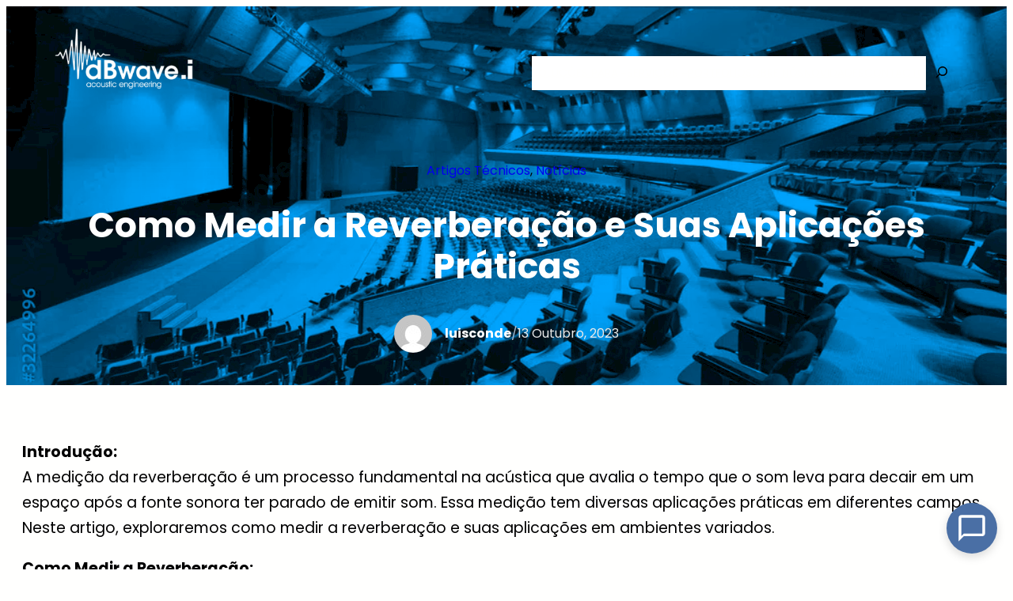

--- FILE ---
content_type: text/html; charset=UTF-8
request_url: https://dbwave.pt/como-medir-a-reverberacao-e-suas-aplicacoes-praticas/
body_size: 50120
content:
<!DOCTYPE html>
<html lang="pt-PT" prefix="og: https://ogp.me/ns#">
<head><meta charset="UTF-8" /><script>if(navigator.userAgent.match(/MSIE|Internet Explorer/i)||navigator.userAgent.match(/Trident\/7\..*?rv:11/i)){var href=document.location.href;if(!href.match(/[?&]nowprocket/)){if(href.indexOf("?")==-1){if(href.indexOf("#")==-1){document.location.href=href+"?nowprocket=1"}else{document.location.href=href.replace("#","?nowprocket=1#")}}else{if(href.indexOf("#")==-1){document.location.href=href+"&nowprocket=1"}else{document.location.href=href.replace("#","&nowprocket=1#")}}}}</script><script>(()=>{class RocketLazyLoadScripts{constructor(){this.v="2.0.2",this.userEvents=["keydown","keyup","mousedown","mouseup","mousemove","mouseover","mouseenter","mouseout","mouseleave","touchmove","touchstart","touchend","touchcancel","wheel","click","dblclick","input","visibilitychange"],this.attributeEvents=["onblur","onclick","oncontextmenu","ondblclick","onfocus","onmousedown","onmouseenter","onmouseleave","onmousemove","onmouseout","onmouseover","onmouseup","onmousewheel","onscroll","onsubmit"]}async t(){this.i(),this.o(),/iP(ad|hone)/.test(navigator.userAgent)&&this.h(),this.u(),this.l(this),this.m(),this.k(this),this.p(this),this._(),await Promise.all([this.R(),this.L()]),this.lastBreath=Date.now(),this.S(this),this.P(),this.D(),this.O(),this.M(),await this.C(this.delayedScripts.normal),await this.C(this.delayedScripts.defer),await this.C(this.delayedScripts.async),this.T("domReady"),await this.F(),await this.j(),await this.I(),this.T("windowLoad"),await this.A(),window.dispatchEvent(new Event("rocket-allScriptsLoaded")),this.everythingLoaded=!0,this.lastTouchEnd&&await new Promise((t=>setTimeout(t,500-Date.now()+this.lastTouchEnd))),this.H(),this.T("all"),this.U(),this.W()}i(){this.CSPIssue=sessionStorage.getItem("rocketCSPIssue"),document.addEventListener("securitypolicyviolation",(t=>{this.CSPIssue||"script-src-elem"!==t.violatedDirective||"data"!==t.blockedURI||(this.CSPIssue=!0,sessionStorage.setItem("rocketCSPIssue",!0))}),{isRocket:!0})}o(){window.addEventListener("pageshow",(t=>{this.persisted=t.persisted,this.realWindowLoadedFired=!0}),{isRocket:!0}),window.addEventListener("pagehide",(()=>{this.onFirstUserAction=null}),{isRocket:!0})}h(){let t;function e(e){t=e}window.addEventListener("touchstart",e,{isRocket:!0}),window.addEventListener("touchend",(function i(o){Math.abs(o.changedTouches[0].pageX-t.changedTouches[0].pageX)<10&&Math.abs(o.changedTouches[0].pageY-t.changedTouches[0].pageY)<10&&o.timeStamp-t.timeStamp<200&&(o.target.dispatchEvent(new PointerEvent("click",{target:o.target,bubbles:!0,cancelable:!0})),event.preventDefault(),window.removeEventListener("touchstart",e,{isRocket:!0}),window.removeEventListener("touchend",i,{isRocket:!0}))}),{isRocket:!0})}q(t){this.userActionTriggered||("mousemove"!==t.type||this.firstMousemoveIgnored?"keyup"===t.type||"mouseover"===t.type||"mouseout"===t.type||(this.userActionTriggered=!0,this.onFirstUserAction&&this.onFirstUserAction()):this.firstMousemoveIgnored=!0),"click"===t.type&&t.preventDefault(),this.savedUserEvents.length>0&&(t.stopPropagation(),t.stopImmediatePropagation()),"touchstart"===this.lastEvent&&"touchend"===t.type&&(this.lastTouchEnd=Date.now()),"click"===t.type&&(this.lastTouchEnd=0),this.lastEvent=t.type,this.savedUserEvents.push(t)}u(){this.savedUserEvents=[],this.userEventHandler=this.q.bind(this),this.userEvents.forEach((t=>window.addEventListener(t,this.userEventHandler,{passive:!1,isRocket:!0})))}U(){this.userEvents.forEach((t=>window.removeEventListener(t,this.userEventHandler,{passive:!1,isRocket:!0}))),this.savedUserEvents.forEach((t=>{t.target.dispatchEvent(new window[t.constructor.name](t.type,t))}))}m(){this.eventsMutationObserver=new MutationObserver((t=>{const e="return false";for(const i of t){if("attributes"===i.type){const t=i.target.getAttribute(i.attributeName);t&&t!==e&&(i.target.setAttribute("data-rocket-"+i.attributeName,t),i.target.setAttribute(i.attributeName,e))}"childList"===i.type&&i.addedNodes.forEach((t=>{if(t.nodeType===Node.ELEMENT_NODE)for(const i of t.attributes)this.attributeEvents.includes(i.name)&&i.value&&""!==i.value&&(t.setAttribute("data-rocket-"+i.name,i.value),t.setAttribute(i.name,e))}))}})),this.eventsMutationObserver.observe(document,{subtree:!0,childList:!0,attributeFilter:this.attributeEvents})}H(){this.eventsMutationObserver.disconnect(),this.attributeEvents.forEach((t=>{document.querySelectorAll("[data-rocket-"+t+"]").forEach((e=>{e.setAttribute(t,e.getAttribute("data-rocket-"+t)),e.removeAttribute("data-rocket-"+t)}))}))}k(t){Object.defineProperty(HTMLElement.prototype,"onclick",{get(){return this.rocketonclick},set(e){this.rocketonclick=e,this.setAttribute(t.everythingLoaded?"onclick":"data-rocket-onclick","this.rocketonclick(event)")}})}S(t){function e(e,i){let o=e[i];e[i]=null,Object.defineProperty(e,i,{get:()=>o,set(s){t.everythingLoaded?o=s:e["rocket"+i]=o=s}})}e(document,"onreadystatechange"),e(window,"onload"),e(window,"onpageshow");try{Object.defineProperty(document,"readyState",{get:()=>t.rocketReadyState,set(e){t.rocketReadyState=e},configurable:!0}),document.readyState="loading"}catch(t){console.log("WPRocket DJE readyState conflict, bypassing")}}l(t){this.originalAddEventListener=EventTarget.prototype.addEventListener,this.originalRemoveEventListener=EventTarget.prototype.removeEventListener,this.savedEventListeners=[],EventTarget.prototype.addEventListener=function(e,i,o){o&&o.isRocket||!t.B(e,this)&&!t.userEvents.includes(e)||t.B(e,this)&&!t.userActionTriggered||e.startsWith("rocket-")?t.originalAddEventListener.call(this,e,i,o):t.savedEventListeners.push({target:this,remove:!1,type:e,func:i,options:o})},EventTarget.prototype.removeEventListener=function(e,i,o){o&&o.isRocket||!t.B(e,this)&&!t.userEvents.includes(e)||t.B(e,this)&&!t.userActionTriggered||e.startsWith("rocket-")?t.originalRemoveEventListener.call(this,e,i,o):t.savedEventListeners.push({target:this,remove:!0,type:e,func:i,options:o})}}T(t){"all"===t&&(EventTarget.prototype.addEventListener=this.originalAddEventListener,EventTarget.prototype.removeEventListener=this.originalRemoveEventListener),this.savedEventListeners=this.savedEventListeners.filter((e=>{let i=e.type,o=e.target||window;return"domReady"===t&&"DOMContentLoaded"!==i&&"readystatechange"!==i||("windowLoad"===t&&"load"!==i&&"readystatechange"!==i&&"pageshow"!==i||(this.B(i,o)&&(i="rocket-"+i),e.remove?o.removeEventListener(i,e.func,e.options):o.addEventListener(i,e.func,e.options),!1))}))}p(t){let e;function i(e){return t.everythingLoaded?e:e.split(" ").map((t=>"load"===t||t.startsWith("load.")?"rocket-jquery-load":t)).join(" ")}function o(o){function s(e){const s=o.fn[e];o.fn[e]=o.fn.init.prototype[e]=function(){return this[0]===window&&t.userActionTriggered&&("string"==typeof arguments[0]||arguments[0]instanceof String?arguments[0]=i(arguments[0]):"object"==typeof arguments[0]&&Object.keys(arguments[0]).forEach((t=>{const e=arguments[0][t];delete arguments[0][t],arguments[0][i(t)]=e}))),s.apply(this,arguments),this}}if(o&&o.fn&&!t.allJQueries.includes(o)){const e={DOMContentLoaded:[],"rocket-DOMContentLoaded":[]};for(const t in e)document.addEventListener(t,(()=>{e[t].forEach((t=>t()))}),{isRocket:!0});o.fn.ready=o.fn.init.prototype.ready=function(i){function s(){parseInt(o.fn.jquery)>2?setTimeout((()=>i.bind(document)(o))):i.bind(document)(o)}return t.realDomReadyFired?!t.userActionTriggered||t.fauxDomReadyFired?s():e["rocket-DOMContentLoaded"].push(s):e.DOMContentLoaded.push(s),o([])},s("on"),s("one"),s("off"),t.allJQueries.push(o)}e=o}t.allJQueries=[],o(window.jQuery),Object.defineProperty(window,"jQuery",{get:()=>e,set(t){o(t)}})}P(){const t=new Map;document.write=document.writeln=function(e){const i=document.currentScript,o=document.createRange(),s=i.parentElement;let n=t.get(i);void 0===n&&(n=i.nextSibling,t.set(i,n));const a=document.createDocumentFragment();o.setStart(a,0),a.appendChild(o.createContextualFragment(e)),s.insertBefore(a,n)}}async R(){return new Promise((t=>{this.userActionTriggered?t():this.onFirstUserAction=t}))}async L(){return new Promise((t=>{document.addEventListener("DOMContentLoaded",(()=>{this.realDomReadyFired=!0,t()}),{isRocket:!0})}))}async I(){return this.realWindowLoadedFired?Promise.resolve():new Promise((t=>{window.addEventListener("load",t,{isRocket:!0})}))}M(){this.pendingScripts=[];this.scriptsMutationObserver=new MutationObserver((t=>{for(const e of t)e.addedNodes.forEach((t=>{"SCRIPT"!==t.tagName||t.noModule||t.isWPRocket||this.pendingScripts.push({script:t,promise:new Promise((e=>{const i=()=>{const i=this.pendingScripts.findIndex((e=>e.script===t));i>=0&&this.pendingScripts.splice(i,1),e()};t.addEventListener("load",i,{isRocket:!0}),t.addEventListener("error",i,{isRocket:!0}),setTimeout(i,1e3)}))})}))})),this.scriptsMutationObserver.observe(document,{childList:!0,subtree:!0})}async j(){await this.J(),this.pendingScripts.length?(await this.pendingScripts[0].promise,await this.j()):this.scriptsMutationObserver.disconnect()}D(){this.delayedScripts={normal:[],async:[],defer:[]},document.querySelectorAll("script[type$=rocketlazyloadscript]").forEach((t=>{t.hasAttribute("data-rocket-src")?t.hasAttribute("async")&&!1!==t.async?this.delayedScripts.async.push(t):t.hasAttribute("defer")&&!1!==t.defer||"module"===t.getAttribute("data-rocket-type")?this.delayedScripts.defer.push(t):this.delayedScripts.normal.push(t):this.delayedScripts.normal.push(t)}))}async _(){await this.L();let t=[];document.querySelectorAll("script[type$=rocketlazyloadscript][data-rocket-src]").forEach((e=>{let i=e.getAttribute("data-rocket-src");if(i&&!i.startsWith("data:")){i.startsWith("//")&&(i=location.protocol+i);try{const o=new URL(i).origin;o!==location.origin&&t.push({src:o,crossOrigin:e.crossOrigin||"module"===e.getAttribute("data-rocket-type")})}catch(t){}}})),t=[...new Map(t.map((t=>[JSON.stringify(t),t]))).values()],this.N(t,"preconnect")}async $(t){if(await this.G(),!0!==t.noModule||!("noModule"in HTMLScriptElement.prototype))return new Promise((e=>{let i;function o(){(i||t).setAttribute("data-rocket-status","executed"),e()}try{if(navigator.userAgent.includes("Firefox/")||""===navigator.vendor||this.CSPIssue)i=document.createElement("script"),[...t.attributes].forEach((t=>{let e=t.nodeName;"type"!==e&&("data-rocket-type"===e&&(e="type"),"data-rocket-src"===e&&(e="src"),i.setAttribute(e,t.nodeValue))})),t.text&&(i.text=t.text),t.nonce&&(i.nonce=t.nonce),i.hasAttribute("src")?(i.addEventListener("load",o,{isRocket:!0}),i.addEventListener("error",(()=>{i.setAttribute("data-rocket-status","failed-network"),e()}),{isRocket:!0}),setTimeout((()=>{i.isConnected||e()}),1)):(i.text=t.text,o()),i.isWPRocket=!0,t.parentNode.replaceChild(i,t);else{const i=t.getAttribute("data-rocket-type"),s=t.getAttribute("data-rocket-src");i?(t.type=i,t.removeAttribute("data-rocket-type")):t.removeAttribute("type"),t.addEventListener("load",o,{isRocket:!0}),t.addEventListener("error",(i=>{this.CSPIssue&&i.target.src.startsWith("data:")?(console.log("WPRocket: CSP fallback activated"),t.removeAttribute("src"),this.$(t).then(e)):(t.setAttribute("data-rocket-status","failed-network"),e())}),{isRocket:!0}),s?(t.fetchPriority="high",t.removeAttribute("data-rocket-src"),t.src=s):t.src="data:text/javascript;base64,"+window.btoa(unescape(encodeURIComponent(t.text)))}}catch(i){t.setAttribute("data-rocket-status","failed-transform"),e()}}));t.setAttribute("data-rocket-status","skipped")}async C(t){const e=t.shift();return e?(e.isConnected&&await this.$(e),this.C(t)):Promise.resolve()}O(){this.N([...this.delayedScripts.normal,...this.delayedScripts.defer,...this.delayedScripts.async],"preload")}N(t,e){this.trash=this.trash||[];let i=!0;var o=document.createDocumentFragment();t.forEach((t=>{const s=t.getAttribute&&t.getAttribute("data-rocket-src")||t.src;if(s&&!s.startsWith("data:")){const n=document.createElement("link");n.href=s,n.rel=e,"preconnect"!==e&&(n.as="script",n.fetchPriority=i?"high":"low"),t.getAttribute&&"module"===t.getAttribute("data-rocket-type")&&(n.crossOrigin=!0),t.crossOrigin&&(n.crossOrigin=t.crossOrigin),t.integrity&&(n.integrity=t.integrity),t.nonce&&(n.nonce=t.nonce),o.appendChild(n),this.trash.push(n),i=!1}})),document.head.appendChild(o)}W(){this.trash.forEach((t=>t.remove()))}async F(){try{document.readyState="interactive"}catch(t){}this.fauxDomReadyFired=!0;try{await this.G(),document.dispatchEvent(new Event("rocket-readystatechange")),await this.G(),document.rocketonreadystatechange&&document.rocketonreadystatechange(),await this.G(),document.dispatchEvent(new Event("rocket-DOMContentLoaded")),await this.G(),window.dispatchEvent(new Event("rocket-DOMContentLoaded"))}catch(t){console.error(t)}}async A(){try{document.readyState="complete"}catch(t){}try{await this.G(),document.dispatchEvent(new Event("rocket-readystatechange")),await this.G(),document.rocketonreadystatechange&&document.rocketonreadystatechange(),await this.G(),window.dispatchEvent(new Event("rocket-load")),await this.G(),window.rocketonload&&window.rocketonload(),await this.G(),this.allJQueries.forEach((t=>t(window).trigger("rocket-jquery-load"))),await this.G();const t=new Event("rocket-pageshow");t.persisted=this.persisted,window.dispatchEvent(t),await this.G(),window.rocketonpageshow&&window.rocketonpageshow({persisted:this.persisted})}catch(t){console.error(t)}}async G(){Date.now()-this.lastBreath>45&&(await this.J(),this.lastBreath=Date.now())}async J(){return document.hidden?new Promise((t=>setTimeout(t))):new Promise((t=>requestAnimationFrame(t)))}B(t,e){return e===document&&"readystatechange"===t||(e===document&&"DOMContentLoaded"===t||(e===window&&"DOMContentLoaded"===t||(e===window&&"load"===t||e===window&&"pageshow"===t)))}static run(){(new RocketLazyLoadScripts).t()}}RocketLazyLoadScripts.run()})();</script>
	
	<meta name="viewport" content="width=device-width, initial-scale=1" />
<script type="rocketlazyloadscript" id="cookie-law-info-gcm-var-js">
var _ckyGcm = {"status":true,"default_settings":[{"analytics":"denied","advertisement":"denied","functional":"denied","necessary":"granted","ad_user_data":"denied","ad_personalization":"denied","regions":"All"}],"wait_for_update":2000,"url_passthrough":true,"ads_data_redaction":false}</script>
<script type="rocketlazyloadscript" id="cookie-law-info-gcm-js" data-rocket-type="text/javascript" data-rocket-src="https://dbwave.pt/wp-content/plugins/cookie-law-info/lite/frontend/js/gcm.min.js" data-rocket-defer defer></script> <script type="rocketlazyloadscript" id="cookieyes" data-rocket-type="text/javascript" data-rocket-src="https://cdn-cookieyes.com/client_data/0d520b00b4b7306ca0057d48/script.js" data-rocket-defer defer></script><!-- Google tag (gtag.js) consent mode dataLayer added by Site Kit -->
<script id="google_gtagjs-js-consent-mode-data-layer" type="text/partytown">
window.dataLayer = window.dataLayer || [];function gtag(){dataLayer.push(arguments);}
gtag('consent', 'default', {"ad_personalization":"denied","ad_storage":"denied","ad_user_data":"denied","analytics_storage":"denied","functionality_storage":"denied","security_storage":"denied","personalization_storage":"denied","region":["AT","BE","BG","CH","CY","CZ","DE","DK","EE","ES","FI","FR","GB","GR","HR","HU","IE","IS","IT","LI","LT","LU","LV","MT","NL","NO","PL","PT","RO","SE","SI","SK"],"wait_for_update":500});
window._googlesitekitConsentCategoryMap = {"statistics":["analytics_storage"],"marketing":["ad_storage","ad_user_data","ad_personalization"],"functional":["functionality_storage","security_storage"],"preferences":["personalization_storage"]};
window._googlesitekitConsents = {"ad_personalization":"denied","ad_storage":"denied","ad_user_data":"denied","analytics_storage":"denied","functionality_storage":"denied","security_storage":"denied","personalization_storage":"denied","region":["AT","BE","BG","CH","CY","CZ","DE","DK","EE","ES","FI","FR","GB","GR","HR","HU","IE","IS","IT","LI","LT","LU","LV","MT","NL","NO","PL","PT","RO","SE","SI","SK"],"wait_for_update":500};
</script>
<!-- End Google tag (gtag.js) consent mode dataLayer added by Site Kit -->

<!-- Search Engine Optimization by Rank Math PRO - https://rankmath.com/ -->
<meta name="description" content="Descubra como medir e avaliar a reverberação, uma medida essencial na acústica, para garantir a qualidade sonora em espaços comerciais e de entretenimento."/>
<meta name="robots" content="index, follow, max-snippet:-1, max-video-preview:-1, max-image-preview:large"/>
<link rel="canonical" href="https://dbwave.pt/como-medir-a-reverberacao-e-suas-aplicacoes-praticas/" />
<meta property="og:locale" content="pt_PT" />
<meta property="og:type" content="article" />
<meta property="og:title" content="Como Medir a Reverberação e Suas Aplicações Práticas - dbWave.i" />
<meta property="og:description" content="Descubra como medir e avaliar a reverberação, uma medida essencial na acústica, para garantir a qualidade sonora em espaços comerciais e de entretenimento." />
<meta property="og:url" content="https://dbwave.pt/como-medir-a-reverberacao-e-suas-aplicacoes-praticas/" />
<meta property="og:site_name" content="dbWave.i" />
<meta property="article:section" content="Artigos Técnicos" />
<meta property="og:updated_time" content="2023-10-23T05:49:56+00:00" />
<meta property="og:image" content="https://i0.wp.com/dbwave.pt/wp-content/uploads/2023/10/interior-of-a-congress-palace-auditorium-in-lugano-stockpack-adobe-stock-jpg.webp" />
<meta property="og:image:secure_url" content="https://i0.wp.com/dbwave.pt/wp-content/uploads/2023/10/interior-of-a-congress-palace-auditorium-in-lugano-stockpack-adobe-stock-jpg.webp" />
<meta property="og:image:width" content="1000" />
<meta property="og:image:height" content="646" />
<meta property="og:image:alt" content="interior of a Congress Palace,  auditorium in Lugano" />
<meta property="og:image:type" content="image/jpeg" />
<meta property="article:published_time" content="2023-10-13T10:13:04+00:00" />
<meta property="article:modified_time" content="2023-10-23T05:49:56+00:00" />
<meta name="twitter:card" content="summary_large_image" />
<meta name="twitter:title" content="Como Medir a Reverberação e Suas Aplicações Práticas - dbWave.i" />
<meta name="twitter:description" content="Descubra como medir e avaliar a reverberação, uma medida essencial na acústica, para garantir a qualidade sonora em espaços comerciais e de entretenimento." />
<meta name="twitter:image" content="https://i0.wp.com/dbwave.pt/wp-content/uploads/2023/10/interior-of-a-congress-palace-auditorium-in-lugano-stockpack-adobe-stock-jpg.webp" />
<meta name="twitter:label1" content="Written by" />
<meta name="twitter:data1" content="luisconde" />
<meta name="twitter:label2" content="Time to read" />
<meta name="twitter:data2" content="2 minutes" />
<script type="application/ld+json" class="rank-math-schema-pro">{"@context":"https://schema.org","@graph":[{"@type":"Organization","@id":"https://dbwave.pt/#organization","name":"dbWave.i","url":"https://dbwave.pt","logo":{"@type":"ImageObject","@id":"https://dbwave.pt/#logo","url":"https://i0.wp.com/dbwave.pt/wp-content/uploads/2021/10/dbwave-logo-white-web.png?resize=80%2C80&amp;ssl=1","contentUrl":"https://i0.wp.com/dbwave.pt/wp-content/uploads/2021/10/dbwave-logo-white-web.png?resize=80%2C80&amp;ssl=1","caption":"dbWave.i","inLanguage":"pt-PT"}},{"@type":"WebSite","@id":"https://dbwave.pt/#website","url":"https://dbwave.pt","name":"dbWave.i","publisher":{"@id":"https://dbwave.pt/#organization"},"inLanguage":"pt-PT"},{"@type":"ImageObject","@id":"https://i0.wp.com/dbwave.pt/wp-content/uploads/2023/10/interior-of-a-congress-palace-auditorium-in-lugano-stockpack-adobe-stock-jpg.webp?fit=1000%2C646&amp;ssl=1","url":"https://i0.wp.com/dbwave.pt/wp-content/uploads/2023/10/interior-of-a-congress-palace-auditorium-in-lugano-stockpack-adobe-stock-jpg.webp?fit=1000%2C646&amp;ssl=1","width":"1000","height":"646","caption":"interior of a Congress Palace,  auditorium in Lugano","inLanguage":"pt-PT"},{"@type":"WebPage","@id":"https://dbwave.pt/como-medir-a-reverberacao-e-suas-aplicacoes-praticas/#webpage","url":"https://dbwave.pt/como-medir-a-reverberacao-e-suas-aplicacoes-praticas/","name":"Como Medir a Reverbera\u00e7\u00e3o e Suas Aplica\u00e7\u00f5es Pr\u00e1ticas - dbWave.i","datePublished":"2023-10-13T10:13:04+00:00","dateModified":"2023-10-23T05:49:56+00:00","isPartOf":{"@id":"https://dbwave.pt/#website"},"primaryImageOfPage":{"@id":"https://i0.wp.com/dbwave.pt/wp-content/uploads/2023/10/interior-of-a-congress-palace-auditorium-in-lugano-stockpack-adobe-stock-jpg.webp?fit=1000%2C646&amp;ssl=1"},"inLanguage":"pt-PT"},{"@type":"Person","@id":"https://dbwave.pt/author/luisconde/","name":"luisconde","url":"https://dbwave.pt/author/luisconde/","image":{"@type":"ImageObject","@id":"https://secure.gravatar.com/avatar/aed8bb420d93973fc31cbec6f1f03c1188a11d54d14d7041bca0404b8199390f?s=96&amp;d=mm&amp;r=g","url":"https://secure.gravatar.com/avatar/aed8bb420d93973fc31cbec6f1f03c1188a11d54d14d7041bca0404b8199390f?s=96&amp;d=mm&amp;r=g","caption":"luisconde","inLanguage":"pt-PT"},"worksFor":{"@id":"https://dbwave.pt/#organization"}},{"@type":"BlogPosting","headline":"Como Medir a Reverbera\u00e7\u00e3o e Suas Aplica\u00e7\u00f5es Pr\u00e1ticas - dbWave.i","keywords":"reverbera\u00e7\u00e3o","datePublished":"2023-10-13T10:13:04+00:00","dateModified":"2023-10-23T05:49:56+00:00","articleSection":"Artigos T\u00e9cnicos, Not\u00edcias","author":{"@id":"https://dbwave.pt/author/luisconde/","name":"luisconde"},"publisher":{"@id":"https://dbwave.pt/#organization"},"description":"Descubra como medir e avaliar a reverbera\u00e7\u00e3o, uma medida essencial na ac\u00fastica, para garantir a qualidade sonora em espa\u00e7os comerciais e de entretenimento.","name":"Como Medir a Reverbera\u00e7\u00e3o e Suas Aplica\u00e7\u00f5es Pr\u00e1ticas - dbWave.i","@id":"https://dbwave.pt/como-medir-a-reverberacao-e-suas-aplicacoes-praticas/#richSnippet","isPartOf":{"@id":"https://dbwave.pt/como-medir-a-reverberacao-e-suas-aplicacoes-praticas/#webpage"},"image":{"@id":"https://i0.wp.com/dbwave.pt/wp-content/uploads/2023/10/interior-of-a-congress-palace-auditorium-in-lugano-stockpack-adobe-stock-jpg.webp?fit=1000%2C646&amp;ssl=1"},"inLanguage":"pt-PT","mainEntityOfPage":{"@id":"https://dbwave.pt/como-medir-a-reverberacao-e-suas-aplicacoes-praticas/#webpage"}}]}</script>
<!-- /Rank Math WordPress SEO plugin -->

<title>Como Medir a Reverberação e Suas Aplicações Práticas - dbWave.i</title>
<link rel='dns-prefetch' href='//www.googletagmanager.com' />
<link rel='dns-prefetch' href='//stats.wp.com' />
<link rel='preconnect' href='//i0.wp.com' />
<link rel='preconnect' href='//c0.wp.com' />
<link rel="alternate" type="application/rss+xml" title="dbWave.i &raquo; Feed" href="https://dbwave.pt/feed/" />
<link rel="alternate" type="application/rss+xml" title="dbWave.i &raquo; Feed de comentários" href="https://dbwave.pt/comments/feed/" />
<link rel="alternate" title="oEmbed (JSON)" type="application/json+oembed" href="https://dbwave.pt/wp-json/oembed/1.0/embed?url=https%3A%2F%2Fdbwave.pt%2Fcomo-medir-a-reverberacao-e-suas-aplicacoes-praticas%2F" />
<link rel="alternate" title="oEmbed (XML)" type="text/xml+oembed" href="https://dbwave.pt/wp-json/oembed/1.0/embed?url=https%3A%2F%2Fdbwave.pt%2Fcomo-medir-a-reverberacao-e-suas-aplicacoes-praticas%2F&#038;format=xml" />
<style id='wp-img-auto-sizes-contain-inline-css'>
img:is([sizes=auto i],[sizes^="auto," i]){contain-intrinsic-size:3000px 1500px}
/*# sourceURL=wp-img-auto-sizes-contain-inline-css */
</style>
<style id='wp-block-site-logo-inline-css'>
.wp-block-site-logo{box-sizing:border-box;line-height:0}.wp-block-site-logo a{display:inline-block;line-height:0}.wp-block-site-logo.is-default-size img{height:auto;width:120px}.wp-block-site-logo img{height:auto;max-width:100%}.wp-block-site-logo a,.wp-block-site-logo img{border-radius:inherit}.wp-block-site-logo.aligncenter{margin-left:auto;margin-right:auto;text-align:center}:root :where(.wp-block-site-logo.is-style-rounded){border-radius:9999px}
/*# sourceURL=https://dbwave.pt/wp-includes/blocks/site-logo/style.min.css */
</style>
<style id='wp-block-navigation-link-inline-css'>
.wp-block-navigation .wp-block-navigation-item__label{overflow-wrap:break-word}.wp-block-navigation .wp-block-navigation-item__description{display:none}.link-ui-tools{outline:1px solid #f0f0f0;padding:8px}.link-ui-block-inserter{padding-top:8px}.link-ui-block-inserter__back{margin-left:8px;text-transform:uppercase}
.wp-block-navigation-item.is-style-accentbutton a{background-color:var(--wp--preset--color--button)!important;color:var(--wp--preset--color--textonbutton)!important;padding:5px 15px !important; line-height: 1.8 }
.wp-block-navigation-item.is-style-primarybtn a{background-color:var(--wp--preset--color--primary)!important;color:var(--wp--preset--color--textonprimary)!important;padding:5px 15px !important; line-height: 1.8 }
.wp-block-navigation-item.is-style-secondarybtn a{background-color:var(--wp--preset--color--secondary)!important;color:var(--wp--preset--color--textonprimary)!important;padding:5px 15px !important; line-height: 1.8 }
.wp-block-navigation-item.is-style-cubeprimarybtn a{background-color:var(--wp--preset--color--primary)!important;color:var(--wp--preset--color--textonprimary)!important;padding:5px 15px !important; line-height: 1.8;border:none !important;box-shadow: 0px 2px 4px rgb(45 35 66 / 20%), 0px 7px 13px -3px rgb(45 35 66 / 30%), inset 0px -3px 0px rgb(58 65 111 / 50%);text-shadow: 0 1px 0 rgb(0 0 0 / 40%); border-radius:5px}.wp-block-navigation-item.is-style-cubeprimarybtn a:after{display:none}.wp-block-navigation-item.is-style-cubeprimarybtn a:active{transform: translateY(2px);box-shadow: 0px 2px 2px rgb(45 35 66 / 15%)}.wp-block-navigation-item.is-style-cubeprimarybtn a:hover{transform: translateY(-2px);}.wp-block-navigation-item.gs-cubebtndark a:hover{transform: translateY(-2px);}
/*# sourceURL=wp-block-navigation-link-inline-css */
</style>
<link rel='stylesheet' id='wp-block-navigation-css' href='https://c0.wp.com/c/6.9/wp-includes/blocks/navigation/style.min.css' media='all' />
<style id='greenshift_core_navigation-inline-css'>
.wp-block-navigation__responsive-container.is-menu-open{padding:var(--wp--custom--spacing--outer)}.wp-block-navigation__responsive-container.is-menu-open .wp-block-navigation__responsive-container-content .wp-block-navigation__submenu-icon{position: absolute;right: 0;top: 2px;display: block !important;padding: 8px;box-sizing: content-box;background: #00000005;border-radius: 3px;margin: 0;}.wp-block-navigation__responsive-container.is-menu-open .wp-block-navigation-item__content.wp-block-navigation-item__content{color:#111}.wp-block-navigation__responsive-container.is-menu-open .wp-block-navigation-submenu .wp-block-navigation__submenu-icon svg{stroke: #111}.rtl .wp-block-navigation__responsive-container.is-menu-open .wp-block-navigation__responsive-container-content .wp-block-navigation__submenu-icon{right:auto; left:0}.wp-block-navigation__responsive-container.is-menu-open .wp-block-navigation__responsive-container-content .wp-block-navigation__container {gap: 24px !important}.wp-block-navigation__responsive-container.is-menu-open .wp-block-navigation__responsive-container-content .wp-block-navigation-item__content{padding-right:30px}.rtl .wp-block-navigation__responsive-container.is-menu-open .wp-block-navigation__responsive-container-content .wp-block-navigation-item__content {padding-left: 30px;padding-right:0;}.wp-block-navigation__responsive-container.is-menu-open .wp-block-navigation-item:not(.loaded) > .wp-block-navigation__submenu-container{display:none;width:100%}.wp-block-navigation__responsive-container.is-menu-open .wp-block-navigation__responsive-container-content .wp-block-navigation-item{width:100%}.wp-block-navigation__submenu-icon[aria-expanded="true"] + .wp-block-navigation__submenu-container{display:flex !important}.wp-block-navigation__submenu-icon[aria-expanded="true"]{transform:rotate(180deg);}.wp-block-navigation:not(.has-background) .wp-block-navigation__submenu-container{border:1px solid transparent}.wp-block-navigation .has-child>.wp-block-navigation__submenu-container{transition:opacity .25s ease,transform .5s var(--greenshift-transition);transform:translateY(15px)}.wp-block-navigation__container>.wp-block-navigation-item>a{position:relative;padding: 10px 0;}.wp-block-navigation__container>.wp-block-navigation-item:not(.has-child)>a:after{position:absolute;bottom:-5px;left:0;content:"";height:2px;width:0;transition:width .5s;background-color:currentColor}.wp-block-navigation__container>.wp-block-navigation-item:not(.has-child)>a:hover:after, .wp-block-navigation__container>.wp-block-navigation-item.current-menu-item:not(.has-child)>a:after{width:100%}.wp-block-navigation-item__content, .wp-block-navigation-item__label{gap:10px; align-items: center;display: flex !important;}.wp-block-navigation :where(.wp-block-navigation__submenu-container)>.wp-block-navigation-item:last-child>.wp-block-navigation-item__content{margin-bottom:.5em}.wp-block-navigation .has-child :where(.wp-block-navigation__submenu-container)>.wp-block-navigation-item>.wp-block-navigation-item__content:hover{transform:translateX(5px)}@media (min-width:600px){.wp-block-navigation .has-child:hover>.wp-block-navigation__submenu-container, .wp-block-navigation .has-child .wp-block-navigation__submenu-icon[aria-expanded=true]+.wp-block-navigation__submenu-container{box-shadow:0 20px 40px -5px rgb(9 30 66 / 18%);transform:translateY(0)}}@media (max-width:599px){.wp-block-navigation__responsive-container .wp-block-navigation__responsive-container-content .wp-block-navigation__container{font-size:20px;width:100%}.wp-block-navigation__responsive-container.is-menu-open .wp-block-navigation__responsive-container-content .has-child .wp-block-navigation__submenu-container{font-size:.9em;gap:15px;padding:0 20px 24px 20px;position:relative}}@media (min-width:782px){.wp-block-navigation .has-child :where(.wp-block-navigation__submenu-container) .wp-block-navigation__submenu-icon{margin-right:.7em}}.wp-block-navigation__responsive-container-close{transition:transform .3s ease-in-out;opacity:.8}.wp-block-navigation__responsive-container-close:focus,.wp-block-navigation__responsive-container-close:hover{transform:rotate(90deg);opacity:1}.wp-block-navigation ul.has-background{padding:0}.wp-block-navigation__responsive-dialog{margin-top:0 !important}.wp-block-navigation-item__content > s, .wp-block-navigation-item__label > s {border-radius: 100px;padding: 2px 8px;text-decoration: none;line-height: 20px;font-size: var(--wp--preset--font-size--xsmall);background-color: var(--wp--preset--color--primary);color: var(--wp--preset--color--textonprimary)}.wp-block-navigation__responsive-container.is-menu-open .gs-mobile-top-template, .wp-block-navigation__responsive-container.is-menu-open .gs-mobile-bottom-template{display:block !important}@media (min-width: 600px){.wp-block-navigation{z-index:99}.wp-block-navigation__responsive-container:not(.hidden-by-default):not(.is-menu-open){display:none}.wp-block-navigation__responsive-container-open:not(.always-shown){display:flex}}@media (min-width: 768px){.wp-block-navigation__responsive-container:not(.hidden-by-default):not(.is-menu-open){display:block}.wp-block-navigation__responsive-container-open:not(.always-shown){display:none}}
/*# sourceURL=https://dbwave.pt/wp-content/themes/greenshift/assets/coreblocks/navigation.css */
</style>
<style id='wp-block-search-inline-css'>
.wp-block-search__button{margin-left:10px;word-break:normal}.wp-block-search__button.has-icon{line-height:0}.wp-block-search__button svg{height:1.25em;min-height:24px;min-width:24px;width:1.25em;fill:currentColor;vertical-align:text-bottom}:where(.wp-block-search__button){border:1px solid #ccc;padding:6px 10px}.wp-block-search__inside-wrapper{display:flex;flex:auto;flex-wrap:nowrap;max-width:100%}.wp-block-search__label{width:100%}.wp-block-search.wp-block-search__button-only .wp-block-search__button{box-sizing:border-box;display:flex;flex-shrink:0;justify-content:center;margin-left:0;max-width:100%}.wp-block-search.wp-block-search__button-only .wp-block-search__inside-wrapper{min-width:0!important;transition-property:width}.wp-block-search.wp-block-search__button-only .wp-block-search__input{flex-basis:100%;transition-duration:.3s}.wp-block-search.wp-block-search__button-only.wp-block-search__searchfield-hidden,.wp-block-search.wp-block-search__button-only.wp-block-search__searchfield-hidden .wp-block-search__inside-wrapper{overflow:hidden}.wp-block-search.wp-block-search__button-only.wp-block-search__searchfield-hidden .wp-block-search__input{border-left-width:0!important;border-right-width:0!important;flex-basis:0;flex-grow:0;margin:0;min-width:0!important;padding-left:0!important;padding-right:0!important;width:0!important}:where(.wp-block-search__input){appearance:none;border:1px solid #949494;flex-grow:1;font-family:inherit;font-size:inherit;font-style:inherit;font-weight:inherit;letter-spacing:inherit;line-height:inherit;margin-left:0;margin-right:0;min-width:3rem;padding:8px;text-decoration:unset!important;text-transform:inherit}:where(.wp-block-search__button-inside .wp-block-search__inside-wrapper){background-color:#fff;border:1px solid #949494;box-sizing:border-box;padding:4px}:where(.wp-block-search__button-inside .wp-block-search__inside-wrapper) .wp-block-search__input{border:none;border-radius:0;padding:0 4px}:where(.wp-block-search__button-inside .wp-block-search__inside-wrapper) .wp-block-search__input:focus{outline:none}:where(.wp-block-search__button-inside .wp-block-search__inside-wrapper) :where(.wp-block-search__button){padding:4px 8px}.wp-block-search.aligncenter .wp-block-search__inside-wrapper{margin:auto}.wp-block[data-align=right] .wp-block-search.wp-block-search__button-only .wp-block-search__inside-wrapper{float:right}
/*# sourceURL=https://dbwave.pt/wp-includes/blocks/search/style.min.css */
</style>
<style id='wp-block-search-theme-inline-css'>
.wp-block-search .wp-block-search__label{font-weight:700}.wp-block-search__button{border:1px solid #ccc;padding:.375em .625em}
/*# sourceURL=https://dbwave.pt/wp-includes/blocks/search/theme.min.css */
</style>
<link rel='stylesheet' id='greenshift-floating-search-css' href='https://dbwave.pt/wp-content/themes/greenshift/assets/floatingsearch/style.css?ver=2.6.5' media='all' />
<style id='greenshift_core_search-inline-css'>
.wp-block-search__input{background-color:transparent}.wp-block-search__button{border:none; cursor:pointer}
/*# sourceURL=https://dbwave.pt/wp-content/themes/greenshift/assets/coreblocks/search.css */
</style>
<style id='wp-block-group-inline-css'>
.wp-block-group{box-sizing:border-box}:where(.wp-block-group.wp-block-group-is-layout-constrained){position:relative}
.wp-block-group.is-style-no-margin{margin:0 !important}
/*# sourceURL=wp-block-group-inline-css */
</style>
<style id='wp-block-group-theme-inline-css'>
:where(.wp-block-group.has-background){padding:1.25em 2.375em}
/*# sourceURL=https://dbwave.pt/wp-includes/blocks/group/theme.min.css */
</style>
<style id='wp-block-template-part-theme-inline-css'>
:root :where(.wp-block-template-part.has-background){margin-bottom:0;margin-top:0;padding:1.25em 2.375em}
/*# sourceURL=https://dbwave.pt/wp-includes/blocks/template-part/theme.min.css */
</style>
<style id='wp-block-post-terms-inline-css'>
.wp-block-post-terms{box-sizing:border-box}.wp-block-post-terms .wp-block-post-terms__separator{white-space:pre-wrap}
/*# sourceURL=https://dbwave.pt/wp-includes/blocks/post-terms/style.min.css */
</style>
<style id='wp-block-post-title-inline-css'>
.wp-block-post-title{box-sizing:border-box;word-break:break-word}.wp-block-post-title :where(a){display:inline-block;font-family:inherit;font-size:inherit;font-style:inherit;font-weight:inherit;letter-spacing:inherit;line-height:inherit;text-decoration:inherit}
/*# sourceURL=https://dbwave.pt/wp-includes/blocks/post-title/style.min.css */
</style>
<style id='wp-block-post-author-inline-css'>
.wp-block-post-author{box-sizing:border-box;display:flex;flex-wrap:wrap}.wp-block-post-author__byline{font-size:.5em;margin-bottom:0;margin-top:0;width:100%}.wp-block-post-author__avatar{margin-right:1em}.wp-block-post-author__bio{font-size:.7em;margin-bottom:.7em}.wp-block-post-author__content{flex-basis:0;flex-grow:1}.wp-block-post-author__name{margin:0}
/*# sourceURL=https://dbwave.pt/wp-includes/blocks/post-author/style.min.css */
</style>
<style id='greenshift_core_author-inline-css'>
.wp-block-post-author{align-items:center}.wp-block-post-author__avatar img{border-radius:50%;display: inherit;}
/*# sourceURL=https://dbwave.pt/wp-content/themes/greenshift/assets/coreblocks/author.css */
</style>
<style id='wp-block-paragraph-inline-css'>
.is-small-text{font-size:.875em}.is-regular-text{font-size:1em}.is-large-text{font-size:2.25em}.is-larger-text{font-size:3em}.has-drop-cap:not(:focus):first-letter{float:left;font-size:8.4em;font-style:normal;font-weight:100;line-height:.68;margin:.05em .1em 0 0;text-transform:uppercase}body.rtl .has-drop-cap:not(:focus):first-letter{float:none;margin-left:.1em}p.has-drop-cap.has-background{overflow:hidden}:root :where(p.has-background){padding:1.25em 2.375em}:where(p.has-text-color:not(.has-link-color)) a{color:inherit}p.has-text-align-left[style*="writing-mode:vertical-lr"],p.has-text-align-right[style*="writing-mode:vertical-rl"]{rotate:180deg}
body .is-style-gradientmask{-webkit-background-clip: text !important;-webkit-text-fill-color: transparent !important;}
/*# sourceURL=wp-block-paragraph-inline-css */
</style>
<style id='wp-block-post-date-inline-css'>
.wp-block-post-date{box-sizing:border-box}
/*# sourceURL=https://dbwave.pt/wp-includes/blocks/post-date/style.min.css */
</style>
<link rel='stylesheet' id='wp-block-cover-css' href='https://c0.wp.com/c/6.9/wp-includes/blocks/cover/style.min.css' media='all' />
<style id='wp-block-list-inline-css'>
ol,ul{box-sizing:border-box}:root :where(.wp-block-list.has-background){padding:1.25em 2.375em}
ul.is-style-nounderline {margin:0; padding:0;list-style:none}ul.is-style-nounderline a{text-decoration:none}ul.is-style-nounderline li{list-style:none}
/*# sourceURL=wp-block-list-inline-css */
</style>
<style id='wp-block-post-content-inline-css'>
.wp-block-post-content{display:flow-root}
/*# sourceURL=https://dbwave.pt/wp-includes/blocks/post-content/style.min.css */
</style>
<style id='wp-block-post-navigation-link-inline-css'>
.wp-block-post-navigation-link .wp-block-post-navigation-link__arrow-previous{display:inline-block;margin-right:1ch}.wp-block-post-navigation-link .wp-block-post-navigation-link__arrow-previous:not(.is-arrow-chevron){transform:scaleX(1)}.wp-block-post-navigation-link .wp-block-post-navigation-link__arrow-next{display:inline-block;margin-left:1ch}.wp-block-post-navigation-link .wp-block-post-navigation-link__arrow-next:not(.is-arrow-chevron){transform:scaleX(1)}.wp-block-post-navigation-link.has-text-align-left[style*="writing-mode: vertical-lr"],.wp-block-post-navigation-link.has-text-align-right[style*="writing-mode: vertical-rl"]{rotate:180deg}
.wp-block-post-navigation-link.is-style-hovershadow:before{position: absolute;top: 0;right: 0;left: 0;bottom: 0;transition: box-shadow 0.5s var(--greenshift-transition);content: "";border-radius: 5px;border: 1px solid var(--wp--preset--color--lightborder);}.wp-block-post-navigation-link.is-style-hovershadow:hover:before{box-shadow: 0 3px 40px rgb(188 207 219 / 35%);}.wp-block-post-navigation-link.is-style-hovershadow:empty:before{display:none}.wp-block-post-navigation-link.is-style-hovershadow{padding:20px}.wp-block-post-navigation-link.is-style-hovershadow a{text-decoration:none}
/*# sourceURL=wp-block-post-navigation-link-inline-css */
</style>
<style id='greenshift_core_postnavigation-inline-css'>
.wp-block-post-navigation-link{display:flex;gap:15px;position:relative; z-index:0}.post-navigation-link__label{font-size:40px;color:var(--wp--preset--color--lightborder);transition:transform .5s var(--greenshift-transition);line-height:25px}.wp-block-post-navigation-link a{display:-webkit-box;-webkit-line-clamp:2;-webkit-box-orient:vertical;overflow:hidden;position:relative}.wp-block-post-navigation-link:hover .post-navigation-link__label{transform:translateX(-5px)}.wp-block-post-navigation-link.has-text-align-right{justify-content:flex-end}.wp-block-post-navigation-link.has-text-align-right .post-navigation-link__label{order:2}
/*# sourceURL=https://dbwave.pt/wp-content/themes/greenshift/assets/coreblocks/postnavigation.css */
</style>
<style id='wp-block-columns-inline-css'>
.wp-block-columns{box-sizing:border-box;display:flex;flex-wrap:wrap!important}@media (min-width:782px){.wp-block-columns{flex-wrap:nowrap!important}}.wp-block-columns{align-items:normal!important}.wp-block-columns.are-vertically-aligned-top{align-items:flex-start}.wp-block-columns.are-vertically-aligned-center{align-items:center}.wp-block-columns.are-vertically-aligned-bottom{align-items:flex-end}@media (max-width:781px){.wp-block-columns:not(.is-not-stacked-on-mobile)>.wp-block-column{flex-basis:100%!important}}@media (min-width:782px){.wp-block-columns:not(.is-not-stacked-on-mobile)>.wp-block-column{flex-basis:0;flex-grow:1}.wp-block-columns:not(.is-not-stacked-on-mobile)>.wp-block-column[style*=flex-basis]{flex-grow:0}}.wp-block-columns.is-not-stacked-on-mobile{flex-wrap:nowrap!important}.wp-block-columns.is-not-stacked-on-mobile>.wp-block-column{flex-basis:0;flex-grow:1}.wp-block-columns.is-not-stacked-on-mobile>.wp-block-column[style*=flex-basis]{flex-grow:0}:where(.wp-block-columns){margin-bottom:1.75em}:where(.wp-block-columns.has-background){padding:1.25em 2.375em}.wp-block-column{flex-grow:1;min-width:0;overflow-wrap:break-word;word-break:break-word}.wp-block-column.is-vertically-aligned-top{align-self:flex-start}.wp-block-column.is-vertically-aligned-center{align-self:center}.wp-block-column.is-vertically-aligned-bottom{align-self:flex-end}.wp-block-column.is-vertically-aligned-stretch{align-self:stretch}.wp-block-column.is-vertically-aligned-bottom,.wp-block-column.is-vertically-aligned-center,.wp-block-column.is-vertically-aligned-top{width:100%}
/*# sourceURL=https://dbwave.pt/wp-includes/blocks/columns/style.min.css */
</style>
<style id='wp-block-spacer-inline-css'>
.wp-block-spacer{clear:both}
/*# sourceURL=https://dbwave.pt/wp-includes/blocks/spacer/style.min.css */
</style>
<style id='wp-block-button-inline-css'>
.wp-block-button__link{align-content:center;box-sizing:border-box;cursor:pointer;display:inline-block;height:100%;text-align:center;word-break:break-word}.wp-block-button__link.aligncenter{text-align:center}.wp-block-button__link.alignright{text-align:right}:where(.wp-block-button__link){border-radius:9999px;box-shadow:none;padding:calc(.667em + 2px) calc(1.333em + 2px);text-decoration:none}.wp-block-button[style*=text-decoration] .wp-block-button__link{text-decoration:inherit}.wp-block-buttons>.wp-block-button.has-custom-width{max-width:none}.wp-block-buttons>.wp-block-button.has-custom-width .wp-block-button__link{width:100%}.wp-block-buttons>.wp-block-button.has-custom-font-size .wp-block-button__link{font-size:inherit}.wp-block-buttons>.wp-block-button.wp-block-button__width-25{width:calc(25% - var(--wp--style--block-gap, .5em)*.75)}.wp-block-buttons>.wp-block-button.wp-block-button__width-50{width:calc(50% - var(--wp--style--block-gap, .5em)*.5)}.wp-block-buttons>.wp-block-button.wp-block-button__width-75{width:calc(75% - var(--wp--style--block-gap, .5em)*.25)}.wp-block-buttons>.wp-block-button.wp-block-button__width-100{flex-basis:100%;width:100%}.wp-block-buttons.is-vertical>.wp-block-button.wp-block-button__width-25{width:25%}.wp-block-buttons.is-vertical>.wp-block-button.wp-block-button__width-50{width:50%}.wp-block-buttons.is-vertical>.wp-block-button.wp-block-button__width-75{width:75%}.wp-block-button.is-style-squared,.wp-block-button__link.wp-block-button.is-style-squared{border-radius:0}.wp-block-button.no-border-radius,.wp-block-button__link.no-border-radius{border-radius:0!important}:root :where(.wp-block-button .wp-block-button__link.is-style-outline),:root :where(.wp-block-button.is-style-outline>.wp-block-button__link){border:2px solid;padding:.667em 1.333em}:root :where(.wp-block-button .wp-block-button__link.is-style-outline:not(.has-text-color)),:root :where(.wp-block-button.is-style-outline>.wp-block-button__link:not(.has-text-color)){color:currentColor}:root :where(.wp-block-button .wp-block-button__link.is-style-outline:not(.has-background)),:root :where(.wp-block-button.is-style-outline>.wp-block-button__link:not(.has-background)){background-color:initial;background-image:none}
.wp-block-button.is-style-sliding-button .wp-block-button__link {background: var(--wp--preset--gradient--creative-btn);color: var(--wp--preset--color--textonprimary);background-size: 200% 200%;}.wp-block-button.is-style-sliding-button .wp-block-button__link:focus,.wp-block-button.is-style-sliding-button .wp-block-button__link:hover {background-position: 100% 0;background: var(--wp--preset--gradient--creative-btn);color: var(--wp--preset--color--textonprimary);}
.wp-block-button.is-style-secondary-button .wp-block-button__link {background: var(--wp--preset--color--button);color: var(--wp--preset--color--textonbutton);}.wp-block-button.is-style-secondary-button .wp-block-button__link:focus,.wp-block-button.is-style-secondary-button .wp-block-button__link:hover {background: var(--wp--preset--color--textonbutton);color: var(--wp--preset--color--button);}
.is-style-cubebtnwhite .wp-block-button__link{border:none !important; box-shadow: 0px 2px 4px rgb(45 35 66 / 10%), 0px 7px 13px -3px rgb(45 35 66 / 30%), inset 0px -3px 0px #d6d6e7}.is-style-cubebtnwhite .wp-block-button__link:hover{transform: translateY(-2px);}.is-style-cubebtnwhite .wp-block-button__link:active{transform: translateY(2px);box-shadow: 0px 2px 2px rgb(45 35 66 / 15%)}
.is-style-cubebtndark .wp-block-button__link{border:none !important;box-shadow: 0px 2px 4px rgb(45 35 66 / 20%), 0px 7px 13px -3px rgb(45 35 66 / 30%), inset 0px -3px 0px rgb(58 65 111 / 50%);text-shadow: 0 1px 0 rgb(0 0 0 / 40%);}.is-style-cubebtndark .wp-block-button__link:hover{transform: translateY(-2px);}.is-style-cubebtndark .wp-block-button__link:active{transform: translateY(2px);box-shadow: 0px 2px 2px rgb(45 35 66 / 15%)}
.is-style-systemlight .wp-block-button__link{box-shadow: 0px 1px 2px rgba(0, 0, 0, 0.06), 0px 0px 0px 1px rgba(0, 0, 0, 0.1); background: #fff !important; color: #000 !important}
.is-style-systemdark .wp-block-button__link{background: linear-gradient(180deg, rgba(255, 255, 255, 0.24) 0%, rgba(255, 255, 255, 0) 50%), #141414 !important; color: #ffffff !important;box-shadow: 0px 1px 2px rgba(0, 0, 0, 0.64), 0px 0px 0px 1px #000000; }
/*# sourceURL=wp-block-button-inline-css */
</style>
<style id='wp-block-buttons-inline-css'>
.wp-block-buttons{box-sizing:border-box}.wp-block-buttons.is-vertical{flex-direction:column}.wp-block-buttons.is-vertical>.wp-block-button:last-child{margin-bottom:0}.wp-block-buttons>.wp-block-button{display:inline-block;margin:0}.wp-block-buttons.is-content-justification-left{justify-content:flex-start}.wp-block-buttons.is-content-justification-left.is-vertical{align-items:flex-start}.wp-block-buttons.is-content-justification-center{justify-content:center}.wp-block-buttons.is-content-justification-center.is-vertical{align-items:center}.wp-block-buttons.is-content-justification-right{justify-content:flex-end}.wp-block-buttons.is-content-justification-right.is-vertical{align-items:flex-end}.wp-block-buttons.is-content-justification-space-between{justify-content:space-between}.wp-block-buttons.aligncenter{text-align:center}.wp-block-buttons:not(.is-content-justification-space-between,.is-content-justification-right,.is-content-justification-left,.is-content-justification-center) .wp-block-button.aligncenter{margin-left:auto;margin-right:auto;width:100%}.wp-block-buttons[style*=text-decoration] .wp-block-button,.wp-block-buttons[style*=text-decoration] .wp-block-button__link{text-decoration:inherit}.wp-block-buttons.has-custom-font-size .wp-block-button__link{font-size:inherit}.wp-block-buttons .wp-block-button__link{width:100%}.wp-block-button.aligncenter{text-align:center}
/*# sourceURL=https://dbwave.pt/wp-includes/blocks/buttons/style.min.css */
</style>
<style id='wp-block-social-links-inline-css'>
.wp-block-social-links{background:none;box-sizing:border-box;margin-left:0;padding-left:0;padding-right:0;text-indent:0}.wp-block-social-links .wp-social-link a,.wp-block-social-links .wp-social-link a:hover{border-bottom:0;box-shadow:none;text-decoration:none}.wp-block-social-links .wp-social-link svg{height:1em;width:1em}.wp-block-social-links .wp-social-link span:not(.screen-reader-text){font-size:.65em;margin-left:.5em;margin-right:.5em}.wp-block-social-links.has-small-icon-size{font-size:16px}.wp-block-social-links,.wp-block-social-links.has-normal-icon-size{font-size:24px}.wp-block-social-links.has-large-icon-size{font-size:36px}.wp-block-social-links.has-huge-icon-size{font-size:48px}.wp-block-social-links.aligncenter{display:flex;justify-content:center}.wp-block-social-links.alignright{justify-content:flex-end}.wp-block-social-link{border-radius:9999px;display:block}@media not (prefers-reduced-motion){.wp-block-social-link{transition:transform .1s ease}}.wp-block-social-link{height:auto}.wp-block-social-link a{align-items:center;display:flex;line-height:0}.wp-block-social-link:hover{transform:scale(1.1)}.wp-block-social-links .wp-block-social-link.wp-social-link{display:inline-block;margin:0;padding:0}.wp-block-social-links .wp-block-social-link.wp-social-link .wp-block-social-link-anchor,.wp-block-social-links .wp-block-social-link.wp-social-link .wp-block-social-link-anchor svg,.wp-block-social-links .wp-block-social-link.wp-social-link .wp-block-social-link-anchor:active,.wp-block-social-links .wp-block-social-link.wp-social-link .wp-block-social-link-anchor:hover,.wp-block-social-links .wp-block-social-link.wp-social-link .wp-block-social-link-anchor:visited{color:currentColor;fill:currentColor}:where(.wp-block-social-links:not(.is-style-logos-only)) .wp-social-link{background-color:#f0f0f0;color:#444}:where(.wp-block-social-links:not(.is-style-logos-only)) .wp-social-link-amazon{background-color:#f90;color:#fff}:where(.wp-block-social-links:not(.is-style-logos-only)) .wp-social-link-bandcamp{background-color:#1ea0c3;color:#fff}:where(.wp-block-social-links:not(.is-style-logos-only)) .wp-social-link-behance{background-color:#0757fe;color:#fff}:where(.wp-block-social-links:not(.is-style-logos-only)) .wp-social-link-bluesky{background-color:#0a7aff;color:#fff}:where(.wp-block-social-links:not(.is-style-logos-only)) .wp-social-link-codepen{background-color:#1e1f26;color:#fff}:where(.wp-block-social-links:not(.is-style-logos-only)) .wp-social-link-deviantart{background-color:#02e49b;color:#fff}:where(.wp-block-social-links:not(.is-style-logos-only)) .wp-social-link-discord{background-color:#5865f2;color:#fff}:where(.wp-block-social-links:not(.is-style-logos-only)) .wp-social-link-dribbble{background-color:#e94c89;color:#fff}:where(.wp-block-social-links:not(.is-style-logos-only)) .wp-social-link-dropbox{background-color:#4280ff;color:#fff}:where(.wp-block-social-links:not(.is-style-logos-only)) .wp-social-link-etsy{background-color:#f45800;color:#fff}:where(.wp-block-social-links:not(.is-style-logos-only)) .wp-social-link-facebook{background-color:#0866ff;color:#fff}:where(.wp-block-social-links:not(.is-style-logos-only)) .wp-social-link-fivehundredpx{background-color:#000;color:#fff}:where(.wp-block-social-links:not(.is-style-logos-only)) .wp-social-link-flickr{background-color:#0461dd;color:#fff}:where(.wp-block-social-links:not(.is-style-logos-only)) .wp-social-link-foursquare{background-color:#e65678;color:#fff}:where(.wp-block-social-links:not(.is-style-logos-only)) .wp-social-link-github{background-color:#24292d;color:#fff}:where(.wp-block-social-links:not(.is-style-logos-only)) .wp-social-link-goodreads{background-color:#eceadd;color:#382110}:where(.wp-block-social-links:not(.is-style-logos-only)) .wp-social-link-google{background-color:#ea4434;color:#fff}:where(.wp-block-social-links:not(.is-style-logos-only)) .wp-social-link-gravatar{background-color:#1d4fc4;color:#fff}:where(.wp-block-social-links:not(.is-style-logos-only)) .wp-social-link-instagram{background-color:#f00075;color:#fff}:where(.wp-block-social-links:not(.is-style-logos-only)) .wp-social-link-lastfm{background-color:#e21b24;color:#fff}:where(.wp-block-social-links:not(.is-style-logos-only)) .wp-social-link-linkedin{background-color:#0d66c2;color:#fff}:where(.wp-block-social-links:not(.is-style-logos-only)) .wp-social-link-mastodon{background-color:#3288d4;color:#fff}:where(.wp-block-social-links:not(.is-style-logos-only)) .wp-social-link-medium{background-color:#000;color:#fff}:where(.wp-block-social-links:not(.is-style-logos-only)) .wp-social-link-meetup{background-color:#f6405f;color:#fff}:where(.wp-block-social-links:not(.is-style-logos-only)) .wp-social-link-patreon{background-color:#000;color:#fff}:where(.wp-block-social-links:not(.is-style-logos-only)) .wp-social-link-pinterest{background-color:#e60122;color:#fff}:where(.wp-block-social-links:not(.is-style-logos-only)) .wp-social-link-pocket{background-color:#ef4155;color:#fff}:where(.wp-block-social-links:not(.is-style-logos-only)) .wp-social-link-reddit{background-color:#ff4500;color:#fff}:where(.wp-block-social-links:not(.is-style-logos-only)) .wp-social-link-skype{background-color:#0478d7;color:#fff}:where(.wp-block-social-links:not(.is-style-logos-only)) .wp-social-link-snapchat{background-color:#fefc00;color:#fff;stroke:#000}:where(.wp-block-social-links:not(.is-style-logos-only)) .wp-social-link-soundcloud{background-color:#ff5600;color:#fff}:where(.wp-block-social-links:not(.is-style-logos-only)) .wp-social-link-spotify{background-color:#1bd760;color:#fff}:where(.wp-block-social-links:not(.is-style-logos-only)) .wp-social-link-telegram{background-color:#2aabee;color:#fff}:where(.wp-block-social-links:not(.is-style-logos-only)) .wp-social-link-threads{background-color:#000;color:#fff}:where(.wp-block-social-links:not(.is-style-logos-only)) .wp-social-link-tiktok{background-color:#000;color:#fff}:where(.wp-block-social-links:not(.is-style-logos-only)) .wp-social-link-tumblr{background-color:#011835;color:#fff}:where(.wp-block-social-links:not(.is-style-logos-only)) .wp-social-link-twitch{background-color:#6440a4;color:#fff}:where(.wp-block-social-links:not(.is-style-logos-only)) .wp-social-link-twitter{background-color:#1da1f2;color:#fff}:where(.wp-block-social-links:not(.is-style-logos-only)) .wp-social-link-vimeo{background-color:#1eb7ea;color:#fff}:where(.wp-block-social-links:not(.is-style-logos-only)) .wp-social-link-vk{background-color:#4680c2;color:#fff}:where(.wp-block-social-links:not(.is-style-logos-only)) .wp-social-link-wordpress{background-color:#3499cd;color:#fff}:where(.wp-block-social-links:not(.is-style-logos-only)) .wp-social-link-whatsapp{background-color:#25d366;color:#fff}:where(.wp-block-social-links:not(.is-style-logos-only)) .wp-social-link-x{background-color:#000;color:#fff}:where(.wp-block-social-links:not(.is-style-logos-only)) .wp-social-link-yelp{background-color:#d32422;color:#fff}:where(.wp-block-social-links:not(.is-style-logos-only)) .wp-social-link-youtube{background-color:red;color:#fff}:where(.wp-block-social-links.is-style-logos-only) .wp-social-link{background:none}:where(.wp-block-social-links.is-style-logos-only) .wp-social-link svg{height:1.25em;width:1.25em}:where(.wp-block-social-links.is-style-logos-only) .wp-social-link-amazon{color:#f90}:where(.wp-block-social-links.is-style-logos-only) .wp-social-link-bandcamp{color:#1ea0c3}:where(.wp-block-social-links.is-style-logos-only) .wp-social-link-behance{color:#0757fe}:where(.wp-block-social-links.is-style-logos-only) .wp-social-link-bluesky{color:#0a7aff}:where(.wp-block-social-links.is-style-logos-only) .wp-social-link-codepen{color:#1e1f26}:where(.wp-block-social-links.is-style-logos-only) .wp-social-link-deviantart{color:#02e49b}:where(.wp-block-social-links.is-style-logos-only) .wp-social-link-discord{color:#5865f2}:where(.wp-block-social-links.is-style-logos-only) .wp-social-link-dribbble{color:#e94c89}:where(.wp-block-social-links.is-style-logos-only) .wp-social-link-dropbox{color:#4280ff}:where(.wp-block-social-links.is-style-logos-only) .wp-social-link-etsy{color:#f45800}:where(.wp-block-social-links.is-style-logos-only) .wp-social-link-facebook{color:#0866ff}:where(.wp-block-social-links.is-style-logos-only) .wp-social-link-fivehundredpx{color:#000}:where(.wp-block-social-links.is-style-logos-only) .wp-social-link-flickr{color:#0461dd}:where(.wp-block-social-links.is-style-logos-only) .wp-social-link-foursquare{color:#e65678}:where(.wp-block-social-links.is-style-logos-only) .wp-social-link-github{color:#24292d}:where(.wp-block-social-links.is-style-logos-only) .wp-social-link-goodreads{color:#382110}:where(.wp-block-social-links.is-style-logos-only) .wp-social-link-google{color:#ea4434}:where(.wp-block-social-links.is-style-logos-only) .wp-social-link-gravatar{color:#1d4fc4}:where(.wp-block-social-links.is-style-logos-only) .wp-social-link-instagram{color:#f00075}:where(.wp-block-social-links.is-style-logos-only) .wp-social-link-lastfm{color:#e21b24}:where(.wp-block-social-links.is-style-logos-only) .wp-social-link-linkedin{color:#0d66c2}:where(.wp-block-social-links.is-style-logos-only) .wp-social-link-mastodon{color:#3288d4}:where(.wp-block-social-links.is-style-logos-only) .wp-social-link-medium{color:#000}:where(.wp-block-social-links.is-style-logos-only) .wp-social-link-meetup{color:#f6405f}:where(.wp-block-social-links.is-style-logos-only) .wp-social-link-patreon{color:#000}:where(.wp-block-social-links.is-style-logos-only) .wp-social-link-pinterest{color:#e60122}:where(.wp-block-social-links.is-style-logos-only) .wp-social-link-pocket{color:#ef4155}:where(.wp-block-social-links.is-style-logos-only) .wp-social-link-reddit{color:#ff4500}:where(.wp-block-social-links.is-style-logos-only) .wp-social-link-skype{color:#0478d7}:where(.wp-block-social-links.is-style-logos-only) .wp-social-link-snapchat{color:#fff;stroke:#000}:where(.wp-block-social-links.is-style-logos-only) .wp-social-link-soundcloud{color:#ff5600}:where(.wp-block-social-links.is-style-logos-only) .wp-social-link-spotify{color:#1bd760}:where(.wp-block-social-links.is-style-logos-only) .wp-social-link-telegram{color:#2aabee}:where(.wp-block-social-links.is-style-logos-only) .wp-social-link-threads{color:#000}:where(.wp-block-social-links.is-style-logos-only) .wp-social-link-tiktok{color:#000}:where(.wp-block-social-links.is-style-logos-only) .wp-social-link-tumblr{color:#011835}:where(.wp-block-social-links.is-style-logos-only) .wp-social-link-twitch{color:#6440a4}:where(.wp-block-social-links.is-style-logos-only) .wp-social-link-twitter{color:#1da1f2}:where(.wp-block-social-links.is-style-logos-only) .wp-social-link-vimeo{color:#1eb7ea}:where(.wp-block-social-links.is-style-logos-only) .wp-social-link-vk{color:#4680c2}:where(.wp-block-social-links.is-style-logos-only) .wp-social-link-whatsapp{color:#25d366}:where(.wp-block-social-links.is-style-logos-only) .wp-social-link-wordpress{color:#3499cd}:where(.wp-block-social-links.is-style-logos-only) .wp-social-link-x{color:#000}:where(.wp-block-social-links.is-style-logos-only) .wp-social-link-yelp{color:#d32422}:where(.wp-block-social-links.is-style-logos-only) .wp-social-link-youtube{color:red}.wp-block-social-links.is-style-pill-shape .wp-social-link{width:auto}:root :where(.wp-block-social-links .wp-social-link a){padding:.25em}:root :where(.wp-block-social-links.is-style-logos-only .wp-social-link a){padding:0}:root :where(.wp-block-social-links.is-style-pill-shape .wp-social-link a){padding-left:.6666666667em;padding-right:.6666666667em}.wp-block-social-links:not(.has-icon-color):not(.has-icon-background-color) .wp-social-link-snapchat .wp-block-social-link-label{color:#000}
/*# sourceURL=https://dbwave.pt/wp-includes/blocks/social-links/style.min.css */
</style>
<style id='wp-block-image-inline-css'>
.wp-block-image>a,.wp-block-image>figure>a{display:inline-block}.wp-block-image img{box-sizing:border-box;height:auto;max-width:100%;vertical-align:bottom}@media not (prefers-reduced-motion){.wp-block-image img.hide{visibility:hidden}.wp-block-image img.show{animation:show-content-image .4s}}.wp-block-image[style*=border-radius] img,.wp-block-image[style*=border-radius]>a{border-radius:inherit}.wp-block-image.has-custom-border img{box-sizing:border-box}.wp-block-image.aligncenter{text-align:center}.wp-block-image.alignfull>a,.wp-block-image.alignwide>a{width:100%}.wp-block-image.alignfull img,.wp-block-image.alignwide img{height:auto;width:100%}.wp-block-image .aligncenter,.wp-block-image .alignleft,.wp-block-image .alignright,.wp-block-image.aligncenter,.wp-block-image.alignleft,.wp-block-image.alignright{display:table}.wp-block-image .aligncenter>figcaption,.wp-block-image .alignleft>figcaption,.wp-block-image .alignright>figcaption,.wp-block-image.aligncenter>figcaption,.wp-block-image.alignleft>figcaption,.wp-block-image.alignright>figcaption{caption-side:bottom;display:table-caption}.wp-block-image .alignleft{float:left;margin:.5em 1em .5em 0}.wp-block-image .alignright{float:right;margin:.5em 0 .5em 1em}.wp-block-image .aligncenter{margin-left:auto;margin-right:auto}.wp-block-image :where(figcaption){margin-bottom:1em;margin-top:.5em}.wp-block-image.is-style-circle-mask img{border-radius:9999px}@supports ((-webkit-mask-image:none) or (mask-image:none)) or (-webkit-mask-image:none){.wp-block-image.is-style-circle-mask img{border-radius:0;-webkit-mask-image:url('data:image/svg+xml;utf8,<svg viewBox="0 0 100 100" xmlns="http://www.w3.org/2000/svg"><circle cx="50" cy="50" r="50"/></svg>');mask-image:url('data:image/svg+xml;utf8,<svg viewBox="0 0 100 100" xmlns="http://www.w3.org/2000/svg"><circle cx="50" cy="50" r="50"/></svg>');mask-mode:alpha;-webkit-mask-position:center;mask-position:center;-webkit-mask-repeat:no-repeat;mask-repeat:no-repeat;-webkit-mask-size:contain;mask-size:contain}}:root :where(.wp-block-image.is-style-rounded img,.wp-block-image .is-style-rounded img){border-radius:9999px}.wp-block-image figure{margin:0}.wp-lightbox-container{display:flex;flex-direction:column;position:relative}.wp-lightbox-container img{cursor:zoom-in}.wp-lightbox-container img:hover+button{opacity:1}.wp-lightbox-container button{align-items:center;backdrop-filter:blur(16px) saturate(180%);background-color:#5a5a5a40;border:none;border-radius:4px;cursor:zoom-in;display:flex;height:20px;justify-content:center;opacity:0;padding:0;position:absolute;right:16px;text-align:center;top:16px;width:20px;z-index:100}@media not (prefers-reduced-motion){.wp-lightbox-container button{transition:opacity .2s ease}}.wp-lightbox-container button:focus-visible{outline:3px auto #5a5a5a40;outline:3px auto -webkit-focus-ring-color;outline-offset:3px}.wp-lightbox-container button:hover{cursor:pointer;opacity:1}.wp-lightbox-container button:focus{opacity:1}.wp-lightbox-container button:focus,.wp-lightbox-container button:hover,.wp-lightbox-container button:not(:hover):not(:active):not(.has-background){background-color:#5a5a5a40;border:none}.wp-lightbox-overlay{box-sizing:border-box;cursor:zoom-out;height:100vh;left:0;overflow:hidden;position:fixed;top:0;visibility:hidden;width:100%;z-index:100000}.wp-lightbox-overlay .close-button{align-items:center;cursor:pointer;display:flex;justify-content:center;min-height:40px;min-width:40px;padding:0;position:absolute;right:calc(env(safe-area-inset-right) + 16px);top:calc(env(safe-area-inset-top) + 16px);z-index:5000000}.wp-lightbox-overlay .close-button:focus,.wp-lightbox-overlay .close-button:hover,.wp-lightbox-overlay .close-button:not(:hover):not(:active):not(.has-background){background:none;border:none}.wp-lightbox-overlay .lightbox-image-container{height:var(--wp--lightbox-container-height);left:50%;overflow:hidden;position:absolute;top:50%;transform:translate(-50%,-50%);transform-origin:top left;width:var(--wp--lightbox-container-width);z-index:9999999999}.wp-lightbox-overlay .wp-block-image{align-items:center;box-sizing:border-box;display:flex;height:100%;justify-content:center;margin:0;position:relative;transform-origin:0 0;width:100%;z-index:3000000}.wp-lightbox-overlay .wp-block-image img{height:var(--wp--lightbox-image-height);min-height:var(--wp--lightbox-image-height);min-width:var(--wp--lightbox-image-width);width:var(--wp--lightbox-image-width)}.wp-lightbox-overlay .wp-block-image figcaption{display:none}.wp-lightbox-overlay button{background:none;border:none}.wp-lightbox-overlay .scrim{background-color:#fff;height:100%;opacity:.9;position:absolute;width:100%;z-index:2000000}.wp-lightbox-overlay.active{visibility:visible}@media not (prefers-reduced-motion){.wp-lightbox-overlay.active{animation:turn-on-visibility .25s both}.wp-lightbox-overlay.active img{animation:turn-on-visibility .35s both}.wp-lightbox-overlay.show-closing-animation:not(.active){animation:turn-off-visibility .35s both}.wp-lightbox-overlay.show-closing-animation:not(.active) img{animation:turn-off-visibility .25s both}.wp-lightbox-overlay.zoom.active{animation:none;opacity:1;visibility:visible}.wp-lightbox-overlay.zoom.active .lightbox-image-container{animation:lightbox-zoom-in .4s}.wp-lightbox-overlay.zoom.active .lightbox-image-container img{animation:none}.wp-lightbox-overlay.zoom.active .scrim{animation:turn-on-visibility .4s forwards}.wp-lightbox-overlay.zoom.show-closing-animation:not(.active){animation:none}.wp-lightbox-overlay.zoom.show-closing-animation:not(.active) .lightbox-image-container{animation:lightbox-zoom-out .4s}.wp-lightbox-overlay.zoom.show-closing-animation:not(.active) .lightbox-image-container img{animation:none}.wp-lightbox-overlay.zoom.show-closing-animation:not(.active) .scrim{animation:turn-off-visibility .4s forwards}}@keyframes show-content-image{0%{visibility:hidden}99%{visibility:hidden}to{visibility:visible}}@keyframes turn-on-visibility{0%{opacity:0}to{opacity:1}}@keyframes turn-off-visibility{0%{opacity:1;visibility:visible}99%{opacity:0;visibility:visible}to{opacity:0;visibility:hidden}}@keyframes lightbox-zoom-in{0%{transform:translate(calc((-100vw + var(--wp--lightbox-scrollbar-width))/2 + var(--wp--lightbox-initial-left-position)),calc(-50vh + var(--wp--lightbox-initial-top-position))) scale(var(--wp--lightbox-scale))}to{transform:translate(-50%,-50%) scale(1)}}@keyframes lightbox-zoom-out{0%{transform:translate(-50%,-50%) scale(1);visibility:visible}99%{visibility:visible}to{transform:translate(calc((-100vw + var(--wp--lightbox-scrollbar-width))/2 + var(--wp--lightbox-initial-left-position)),calc(-50vh + var(--wp--lightbox-initial-top-position))) scale(var(--wp--lightbox-scale));visibility:hidden}}
.wp-block-image.is-style-no-margin{margin:0 !important}
/*# sourceURL=wp-block-image-inline-css */
</style>
<style id='wp-block-image-theme-inline-css'>
:root :where(.wp-block-image figcaption){color:#555;font-size:13px;text-align:center}.is-dark-theme :root :where(.wp-block-image figcaption){color:#ffffffa6}.wp-block-image{margin:0 0 1em}
/*# sourceURL=https://dbwave.pt/wp-includes/blocks/image/theme.min.css */
</style>
<style id='wp-emoji-styles-inline-css'>

	img.wp-smiley, img.emoji {
		display: inline !important;
		border: none !important;
		box-shadow: none !important;
		height: 1em !important;
		width: 1em !important;
		margin: 0 0.07em !important;
		vertical-align: -0.1em !important;
		background: none !important;
		padding: 0 !important;
	}
/*# sourceURL=wp-emoji-styles-inline-css */
</style>
<style id='wp-block-library-inline-css'>
:root{--wp-block-synced-color:#7a00df;--wp-block-synced-color--rgb:122,0,223;--wp-bound-block-color:var(--wp-block-synced-color);--wp-editor-canvas-background:#ddd;--wp-admin-theme-color:#007cba;--wp-admin-theme-color--rgb:0,124,186;--wp-admin-theme-color-darker-10:#006ba1;--wp-admin-theme-color-darker-10--rgb:0,107,160.5;--wp-admin-theme-color-darker-20:#005a87;--wp-admin-theme-color-darker-20--rgb:0,90,135;--wp-admin-border-width-focus:2px}@media (min-resolution:192dpi){:root{--wp-admin-border-width-focus:1.5px}}.wp-element-button{cursor:pointer}:root .has-very-light-gray-background-color{background-color:#eee}:root .has-very-dark-gray-background-color{background-color:#313131}:root .has-very-light-gray-color{color:#eee}:root .has-very-dark-gray-color{color:#313131}:root .has-vivid-green-cyan-to-vivid-cyan-blue-gradient-background{background:linear-gradient(135deg,#00d084,#0693e3)}:root .has-purple-crush-gradient-background{background:linear-gradient(135deg,#34e2e4,#4721fb 50%,#ab1dfe)}:root .has-hazy-dawn-gradient-background{background:linear-gradient(135deg,#faaca8,#dad0ec)}:root .has-subdued-olive-gradient-background{background:linear-gradient(135deg,#fafae1,#67a671)}:root .has-atomic-cream-gradient-background{background:linear-gradient(135deg,#fdd79a,#004a59)}:root .has-nightshade-gradient-background{background:linear-gradient(135deg,#330968,#31cdcf)}:root .has-midnight-gradient-background{background:linear-gradient(135deg,#020381,#2874fc)}:root{--wp--preset--font-size--normal:16px;--wp--preset--font-size--huge:42px}.has-regular-font-size{font-size:1em}.has-larger-font-size{font-size:2.625em}.has-normal-font-size{font-size:var(--wp--preset--font-size--normal)}.has-huge-font-size{font-size:var(--wp--preset--font-size--huge)}.has-text-align-center{text-align:center}.has-text-align-left{text-align:left}.has-text-align-right{text-align:right}.has-fit-text{white-space:nowrap!important}#end-resizable-editor-section{display:none}.aligncenter{clear:both}.items-justified-left{justify-content:flex-start}.items-justified-center{justify-content:center}.items-justified-right{justify-content:flex-end}.items-justified-space-between{justify-content:space-between}.screen-reader-text{border:0;clip-path:inset(50%);height:1px;margin:-1px;overflow:hidden;padding:0;position:absolute;width:1px;word-wrap:normal!important}.screen-reader-text:focus{background-color:#ddd;clip-path:none;color:#444;display:block;font-size:1em;height:auto;left:5px;line-height:normal;padding:15px 23px 14px;text-decoration:none;top:5px;width:auto;z-index:100000}html :where(.has-border-color){border-style:solid}html :where([style*=border-top-color]){border-top-style:solid}html :where([style*=border-right-color]){border-right-style:solid}html :where([style*=border-bottom-color]){border-bottom-style:solid}html :where([style*=border-left-color]){border-left-style:solid}html :where([style*=border-width]){border-style:solid}html :where([style*=border-top-width]){border-top-style:solid}html :where([style*=border-right-width]){border-right-style:solid}html :where([style*=border-bottom-width]){border-bottom-style:solid}html :where([style*=border-left-width]){border-left-style:solid}html :where(img[class*=wp-image-]){height:auto;max-width:100%}:where(figure){margin:0 0 1em}html :where(.is-position-sticky){--wp-admin--admin-bar--position-offset:var(--wp-admin--admin-bar--height,0px)}@media screen and (max-width:600px){html :where(.is-position-sticky){--wp-admin--admin-bar--position-offset:0px}}
/*# sourceURL=/wp-includes/css/dist/block-library/common.min.css */
</style>
<style id='greenshift-global-css-inline-css'>
@font-face{font-family:"Roboto Flex";src:;font-display:swap;}:root{--gs-colorone:#2184f9;--gs-colortwo:#e90000;--gs-colorthree:#2adb32;--gs-colorfour:#696cff;--gs-colorfive:#ff9800;}
/*# sourceURL=greenshift-global-css-inline-css */
</style>
<style id='global-styles-inline-css'>
:root{--wp--preset--aspect-ratio--square: 1;--wp--preset--aspect-ratio--4-3: 4/3;--wp--preset--aspect-ratio--3-4: 3/4;--wp--preset--aspect-ratio--3-2: 3/2;--wp--preset--aspect-ratio--2-3: 2/3;--wp--preset--aspect-ratio--16-9: 16/9;--wp--preset--aspect-ratio--9-16: 9/16;--wp--preset--color--black: #000000;--wp--preset--color--cyan-bluish-gray: #abb8c3;--wp--preset--color--white: #ffffff;--wp--preset--color--pale-pink: #f78da7;--wp--preset--color--vivid-red: #cf2e2e;--wp--preset--color--luminous-vivid-orange: #ff6900;--wp--preset--color--luminous-vivid-amber: #fcb900;--wp--preset--color--light-green-cyan: #7bdcb5;--wp--preset--color--vivid-green-cyan: #00d084;--wp--preset--color--pale-cyan-blue: #8ed1fc;--wp--preset--color--vivid-cyan-blue: #0693e3;--wp--preset--color--vivid-purple: #9b51e0;--wp--preset--color--basecolor: #000001;--wp--preset--color--contrastcolor: #fffffe;--wp--preset--color--primary: #005da9;--wp--preset--color--secondary: #2184f9;--wp--preset--color--textonprimary: #fffffd;--wp--preset--color--button: #03cb28;--wp--preset--color--textonbutton: #010101;--wp--preset--color--accent: #de1414;--wp--preset--color--lightbg: #f9fafb;--wp--preset--color--tagcolor: #b952fe26;--wp--preset--color--lightgrey: #A8B8CD;--wp--preset--color--price: #444444;--wp--preset--color--lightborder: #cecece6b;--wp--preset--color--inputbg: #fafbfd;--wp--preset--color--inputtext: #444;--wp--preset--gradient--vivid-cyan-blue-to-vivid-purple: linear-gradient(135deg,rgb(6,147,227) 0%,rgb(155,81,224) 100%);--wp--preset--gradient--light-green-cyan-to-vivid-green-cyan: linear-gradient(135deg,rgb(122,220,180) 0%,rgb(0,208,130) 100%);--wp--preset--gradient--luminous-vivid-amber-to-luminous-vivid-orange: linear-gradient(135deg,rgb(252,185,0) 0%,rgb(255,105,0) 100%);--wp--preset--gradient--luminous-vivid-orange-to-vivid-red: linear-gradient(135deg,rgb(255,105,0) 0%,rgb(207,46,46) 100%);--wp--preset--gradient--very-light-gray-to-cyan-bluish-gray: linear-gradient(135deg,rgb(238,238,238) 0%,rgb(169,184,195) 100%);--wp--preset--gradient--cool-to-warm-spectrum: linear-gradient(135deg,rgb(74,234,220) 0%,rgb(151,120,209) 20%,rgb(207,42,186) 40%,rgb(238,44,130) 60%,rgb(251,105,98) 80%,rgb(254,248,76) 100%);--wp--preset--gradient--blush-light-purple: linear-gradient(135deg,rgb(255,206,236) 0%,rgb(152,150,240) 100%);--wp--preset--gradient--blush-bordeaux: linear-gradient(135deg,rgb(254,205,165) 0%,rgb(254,45,45) 50%,rgb(107,0,62) 100%);--wp--preset--gradient--luminous-dusk: linear-gradient(135deg,rgb(255,203,112) 0%,rgb(199,81,192) 50%,rgb(65,88,208) 100%);--wp--preset--gradient--pale-ocean: linear-gradient(135deg,rgb(255,245,203) 0%,rgb(182,227,212) 50%,rgb(51,167,181) 100%);--wp--preset--gradient--electric-grass: linear-gradient(135deg,rgb(202,248,128) 0%,rgb(113,206,126) 100%);--wp--preset--gradient--midnight: linear-gradient(135deg,rgb(2,3,129) 0%,rgb(40,116,252) 100%);--wp--preset--gradient--diagonal-primary-to-secondary: linear-gradient(to bottom right,var(--wp--preset--color--primary) 0%,var(--wp--preset--color--secondary) 100%);--wp--preset--gradient--creative-primary: linear-gradient(196deg, rgb(74, 234, 220) 0%, rgb(151, 120, 209) 20%, rgb(207, 42, 186) 40%, rgb(238, 44, 130) 60%, rgb(251, 105, 98) 80%, rgb(254, 248, 76) 100%);--wp--preset--gradient--creative-btn: linear-gradient(70deg, #FF8813 0%, #FF0000 40%, #EE0EBD 100%);--wp--preset--gradient--creative-two: linear-gradient(135deg,rgb(255,203,112) 0%,rgb(191 42 182) 50%,rgb(36 64 211) 100%);--wp--preset--gradient--creative-third: linear-gradient(135deg,rgb(254,205,165) 0%,rgb(254,45,45) 50%,rgb(185,0,108) 93%);--wp--preset--gradient--creative-four: linear-gradient(135deg,rgb(64,129,246) 0%,rgb(128,104,250) 18%,rgb(255,128,170) 38%,rgb(255,103,88) 56%,rgb(255,101,24) 65%,rgb(255,177,36) 76%);--wp--preset--gradient--creative-five: linear-gradient(45deg, #FA8BFF 0%, #2BD2FF 52%, #2BFF88 90%);--wp--preset--gradient--creative-six: linear-gradient(119deg, #84a1ff 0%, #3057ff 39%, #ff4242 100%);--wp--preset--gradient--creative-seven: linear-gradient(135deg,rgb(74,234,220) 0%,rgb(151,120,209) 20%,rgb(207,42,186) 40%,rgb(238,44,130) 60%,rgb(251,105,98) 80%,rgb(254,248,76) 100%);--wp--preset--gradient--rainbow: linear-gradient(90deg,#fe6459,#fedd40,#53e7ab,#52dbff,#6967e2,#fe58e3,#fe6459);--wp--preset--gradient--custom-bg-escuro: radial-gradient(rgb(0,84,133) 3%,rgb(7,0,7) 96%);--wp--preset--gradient--custom-bg-claro: radial-gradient(rgb(255,255,255) 0%,rgb(238,238,238) 100%);--wp--preset--font-size--small: 1rem;--wp--preset--font-size--medium: 1.2rem;--wp--preset--font-size--large: clamp(1.4rem, 2.45vw, 1.75rem);--wp--preset--font-size--x-large: clamp(1.75rem, 3vw, 2.2rem);--wp--preset--font-size--xxs: 11px;--wp--preset--font-size--xsmall: 0.85rem;--wp--preset--font-size--subheading: 1.3rem;--wp--preset--font-size--big: 1.45rem;--wp--preset--font-size--max-huge: clamp(2.3rem, 4vw, 2.75rem);--wp--preset--font-size--max-gigantic: clamp(2.8rem, 6vw, 3.25rem);--wp--preset--font-size--max-60: clamp(42px, 5vw, 60px);--wp--preset--font-size--max-80: clamp(4rem, 8vw, 10rem);--wp--preset--font-family--primary: -apple-system,BlinkMacSystemFont,"Segoe UI",Roboto,Oxygen-Sans,Ubuntu,Cantarell,"Helvetica Neue",sans-serif;--wp--preset--font-family--source-serif-pro: "Source Serif Pro", serif;--wp--preset--font-family--monospace: monospace;--wp--preset--font-family--inter: "Inter", sans-serif;--wp--preset--font-family--cardo: Cardo;--wp--preset--font-family--poppins: Poppins, sans-serif;--wp--preset--spacing--20: 0.44rem;--wp--preset--spacing--30: 0.67rem;--wp--preset--spacing--40: 1rem;--wp--preset--spacing--50: 1.5rem;--wp--preset--spacing--60: 2.25rem;--wp--preset--spacing--70: 3.38rem;--wp--preset--spacing--80: 5.06rem;--wp--preset--shadow--natural: 6px 6px 9px rgba(0, 0, 0, 0.2);--wp--preset--shadow--deep: 12px 12px 50px rgba(0, 0, 0, 0.4);--wp--preset--shadow--sharp: 6px 6px 0px rgba(0, 0, 0, 0.2);--wp--preset--shadow--outlined: 6px 6px 0px -3px rgb(255, 255, 255), 6px 6px rgb(0, 0, 0);--wp--preset--shadow--crisp: 6px 6px 0px rgb(0, 0, 0);--wp--custom--font-weight--normal: normal;--wp--custom--font-weight--bold: bold;--wp--custom--font-weight--black: 900;--wp--custom--line-height--one: 1;--wp--custom--line-height--small: 1.1;--wp--custom--line-height--normal: 1.4;--wp--custom--line-height--medium: 1.7;--wp--custom--line-height--large: 2;--wp--custom--line-height--x-large: 2.5;--wp--custom--color--black: #000;--wp--custom--color--white: #fff;--wp--custom--color--light: #f9fafb;--wp--custom--spacing--outer: min(5vw, 30px);--wp--custom--spacing--blockbottom: 31px;}:root { --wp--style--global--content-size: 748px;--wp--style--global--wide-size: 1200px; }:where(body) { margin: 0; }.wp-site-blocks { padding-top: var(--wp--style--root--padding-top); padding-bottom: var(--wp--style--root--padding-bottom); }.has-global-padding { padding-right: var(--wp--style--root--padding-right); padding-left: var(--wp--style--root--padding-left); }.has-global-padding > .alignfull { margin-right: calc(var(--wp--style--root--padding-right) * -1); margin-left: calc(var(--wp--style--root--padding-left) * -1); }.has-global-padding :where(:not(.alignfull.is-layout-flow) > .has-global-padding:not(.wp-block-block, .alignfull)) { padding-right: 0; padding-left: 0; }.has-global-padding :where(:not(.alignfull.is-layout-flow) > .has-global-padding:not(.wp-block-block, .alignfull)) > .alignfull { margin-left: 0; margin-right: 0; }.wp-site-blocks > .alignleft { float: left; margin-right: 2em; }.wp-site-blocks > .alignright { float: right; margin-left: 2em; }.wp-site-blocks > .aligncenter { justify-content: center; margin-left: auto; margin-right: auto; }:where(.wp-site-blocks) > * { margin-block-start: 1.6rem; margin-block-end: 0; }:where(.wp-site-blocks) > :first-child { margin-block-start: 0; }:where(.wp-site-blocks) > :last-child { margin-block-end: 0; }:root { --wp--style--block-gap: 1.6rem; }:root :where(.is-layout-flow) > :first-child{margin-block-start: 0;}:root :where(.is-layout-flow) > :last-child{margin-block-end: 0;}:root :where(.is-layout-flow) > *{margin-block-start: 1.6rem;margin-block-end: 0;}:root :where(.is-layout-constrained) > :first-child{margin-block-start: 0;}:root :where(.is-layout-constrained) > :last-child{margin-block-end: 0;}:root :where(.is-layout-constrained) > *{margin-block-start: 1.6rem;margin-block-end: 0;}:root :where(.is-layout-flex){gap: 1.6rem;}:root :where(.is-layout-grid){gap: 1.6rem;}.is-layout-flow > .alignleft{float: left;margin-inline-start: 0;margin-inline-end: 2em;}.is-layout-flow > .alignright{float: right;margin-inline-start: 2em;margin-inline-end: 0;}.is-layout-flow > .aligncenter{margin-left: auto !important;margin-right: auto !important;}.is-layout-constrained > .alignleft{float: left;margin-inline-start: 0;margin-inline-end: 2em;}.is-layout-constrained > .alignright{float: right;margin-inline-start: 2em;margin-inline-end: 0;}.is-layout-constrained > .aligncenter{margin-left: auto !important;margin-right: auto !important;}.is-layout-constrained > :where(:not(.alignleft):not(.alignright):not(.alignfull)){max-width: var(--wp--style--global--content-size);margin-left: auto !important;margin-right: auto !important;}.is-layout-constrained > .alignwide{max-width: var(--wp--style--global--wide-size);}body .is-layout-flex{display: flex;}.is-layout-flex{flex-wrap: wrap;align-items: center;}.is-layout-flex > :is(*, div){margin: 0;}body .is-layout-grid{display: grid;}.is-layout-grid > :is(*, div){margin: 0;}body{background-color: var(--wp--preset--color--contrastcolor);color: var(--wp--preset--color--basecolor);font-family: var(--wp--preset--font-family--poppins);font-size: var(--wp--preset--font-size--medium);font-weight: var(--wp--custom--font-weight--normal);line-height: var(--wp--custom--line-height--medium);--wp--style--root--padding-top: 0px;--wp--style--root--padding-right: 1.25rem;--wp--style--root--padding-bottom: 0px;--wp--style--root--padding-left: 1.25rem;}a:where(:not(.wp-element-button)){color: var(--wp--preset--color--basecolor);font-family: var(--wp--preset--font-family--poppins);text-decoration: underline;}:root :where(a:where(:not(.wp-element-button)):hover){text-decoration: none;}:root :where(a:where(:not(.wp-element-button)):focus){text-decoration: underline dashed;}:root :where(a:where(:not(.wp-element-button)):active){color: var(--wp--preset--color--basecolor);text-decoration: none;}h1, h2, h3, h4, h5, h6{font-family: var(--wp--preset--font-family--poppins);line-height: 1.5;}h1{font-family: var(--wp--preset--font-family--poppins);font-size: var(--wp--preset--font-size--x-large);line-height: 1.2;}h2{font-family: var(--wp--preset--font-family--poppins);font-size: var(--wp--preset--font-size--large);line-height: 1.3;margin-top: 2.8rem;margin-bottom: var(--wp--custom--spacing--blockbottom);}h3{font-family: var(--wp--preset--font-family--poppins);font-size: var(--wp--preset--font-size--big);line-height: 1.3;margin-top: 1.8rem;margin-bottom: var(--wp--custom--spacing--blockbottom);}h4{font-family: var(--wp--preset--font-family--poppins);font-size: var(--wp--preset--font-size--medium);line-height: 1.2;}h5{font-family: var(--wp--preset--font-family--poppins);font-size: var(--wp--preset--font-size--medium);line-height: 1.2;}h6{font-family: var(--wp--preset--font-family--poppins);font-size: var(--wp--preset--font-size--small);line-height: 1.2;}:root :where(.wp-element-button, .wp-block-button__link){background: none;background-color: var(--wp--preset--color--primary);border-radius: 5px;border-width: 0;color: var(--wp--preset--color--textonprimary);font-family: var(--wp--preset--font-family--poppins);font-size: inherit;font-style: inherit;font-weight: inherit;letter-spacing: inherit;line-height: inherit;padding-top: calc(0.5em + 2px);padding-right: calc(1.333em + 2px);padding-bottom: calc(0.5em + 2px);padding-left: calc(1.333em + 2px);text-decoration: none;text-transform: inherit;}:root :where(.wp-element-button:hover, .wp-block-button__link:hover){background: none;background-color: var(--wp--preset--color--primary);color: var(--wp--preset--color--textonprimary);}.has-black-color{color: var(--wp--preset--color--black) !important;}.has-cyan-bluish-gray-color{color: var(--wp--preset--color--cyan-bluish-gray) !important;}.has-white-color{color: var(--wp--preset--color--white) !important;}.has-pale-pink-color{color: var(--wp--preset--color--pale-pink) !important;}.has-vivid-red-color{color: var(--wp--preset--color--vivid-red) !important;}.has-luminous-vivid-orange-color{color: var(--wp--preset--color--luminous-vivid-orange) !important;}.has-luminous-vivid-amber-color{color: var(--wp--preset--color--luminous-vivid-amber) !important;}.has-light-green-cyan-color{color: var(--wp--preset--color--light-green-cyan) !important;}.has-vivid-green-cyan-color{color: var(--wp--preset--color--vivid-green-cyan) !important;}.has-pale-cyan-blue-color{color: var(--wp--preset--color--pale-cyan-blue) !important;}.has-vivid-cyan-blue-color{color: var(--wp--preset--color--vivid-cyan-blue) !important;}.has-vivid-purple-color{color: var(--wp--preset--color--vivid-purple) !important;}.has-basecolor-color{color: var(--wp--preset--color--basecolor) !important;}.has-contrastcolor-color{color: var(--wp--preset--color--contrastcolor) !important;}.has-primary-color{color: var(--wp--preset--color--primary) !important;}.has-secondary-color{color: var(--wp--preset--color--secondary) !important;}.has-textonprimary-color{color: var(--wp--preset--color--textonprimary) !important;}.has-button-color{color: var(--wp--preset--color--button) !important;}.has-textonbutton-color{color: var(--wp--preset--color--textonbutton) !important;}.has-accent-color{color: var(--wp--preset--color--accent) !important;}.has-lightbg-color{color: var(--wp--preset--color--lightbg) !important;}.has-tagcolor-color{color: var(--wp--preset--color--tagcolor) !important;}.has-lightgrey-color{color: var(--wp--preset--color--lightgrey) !important;}.has-price-color{color: var(--wp--preset--color--price) !important;}.has-lightborder-color{color: var(--wp--preset--color--lightborder) !important;}.has-inputbg-color{color: var(--wp--preset--color--inputbg) !important;}.has-inputtext-color{color: var(--wp--preset--color--inputtext) !important;}.has-black-background-color{background-color: var(--wp--preset--color--black) !important;}.has-cyan-bluish-gray-background-color{background-color: var(--wp--preset--color--cyan-bluish-gray) !important;}.has-white-background-color{background-color: var(--wp--preset--color--white) !important;}.has-pale-pink-background-color{background-color: var(--wp--preset--color--pale-pink) !important;}.has-vivid-red-background-color{background-color: var(--wp--preset--color--vivid-red) !important;}.has-luminous-vivid-orange-background-color{background-color: var(--wp--preset--color--luminous-vivid-orange) !important;}.has-luminous-vivid-amber-background-color{background-color: var(--wp--preset--color--luminous-vivid-amber) !important;}.has-light-green-cyan-background-color{background-color: var(--wp--preset--color--light-green-cyan) !important;}.has-vivid-green-cyan-background-color{background-color: var(--wp--preset--color--vivid-green-cyan) !important;}.has-pale-cyan-blue-background-color{background-color: var(--wp--preset--color--pale-cyan-blue) !important;}.has-vivid-cyan-blue-background-color{background-color: var(--wp--preset--color--vivid-cyan-blue) !important;}.has-vivid-purple-background-color{background-color: var(--wp--preset--color--vivid-purple) !important;}.has-basecolor-background-color{background-color: var(--wp--preset--color--basecolor) !important;}.has-contrastcolor-background-color{background-color: var(--wp--preset--color--contrastcolor) !important;}.has-primary-background-color{background-color: var(--wp--preset--color--primary) !important;}.has-secondary-background-color{background-color: var(--wp--preset--color--secondary) !important;}.has-textonprimary-background-color{background-color: var(--wp--preset--color--textonprimary) !important;}.has-button-background-color{background-color: var(--wp--preset--color--button) !important;}.has-textonbutton-background-color{background-color: var(--wp--preset--color--textonbutton) !important;}.has-accent-background-color{background-color: var(--wp--preset--color--accent) !important;}.has-lightbg-background-color{background-color: var(--wp--preset--color--lightbg) !important;}.has-tagcolor-background-color{background-color: var(--wp--preset--color--tagcolor) !important;}.has-lightgrey-background-color{background-color: var(--wp--preset--color--lightgrey) !important;}.has-price-background-color{background-color: var(--wp--preset--color--price) !important;}.has-lightborder-background-color{background-color: var(--wp--preset--color--lightborder) !important;}.has-inputbg-background-color{background-color: var(--wp--preset--color--inputbg) !important;}.has-inputtext-background-color{background-color: var(--wp--preset--color--inputtext) !important;}.has-black-border-color{border-color: var(--wp--preset--color--black) !important;}.has-cyan-bluish-gray-border-color{border-color: var(--wp--preset--color--cyan-bluish-gray) !important;}.has-white-border-color{border-color: var(--wp--preset--color--white) !important;}.has-pale-pink-border-color{border-color: var(--wp--preset--color--pale-pink) !important;}.has-vivid-red-border-color{border-color: var(--wp--preset--color--vivid-red) !important;}.has-luminous-vivid-orange-border-color{border-color: var(--wp--preset--color--luminous-vivid-orange) !important;}.has-luminous-vivid-amber-border-color{border-color: var(--wp--preset--color--luminous-vivid-amber) !important;}.has-light-green-cyan-border-color{border-color: var(--wp--preset--color--light-green-cyan) !important;}.has-vivid-green-cyan-border-color{border-color: var(--wp--preset--color--vivid-green-cyan) !important;}.has-pale-cyan-blue-border-color{border-color: var(--wp--preset--color--pale-cyan-blue) !important;}.has-vivid-cyan-blue-border-color{border-color: var(--wp--preset--color--vivid-cyan-blue) !important;}.has-vivid-purple-border-color{border-color: var(--wp--preset--color--vivid-purple) !important;}.has-basecolor-border-color{border-color: var(--wp--preset--color--basecolor) !important;}.has-contrastcolor-border-color{border-color: var(--wp--preset--color--contrastcolor) !important;}.has-primary-border-color{border-color: var(--wp--preset--color--primary) !important;}.has-secondary-border-color{border-color: var(--wp--preset--color--secondary) !important;}.has-textonprimary-border-color{border-color: var(--wp--preset--color--textonprimary) !important;}.has-button-border-color{border-color: var(--wp--preset--color--button) !important;}.has-textonbutton-border-color{border-color: var(--wp--preset--color--textonbutton) !important;}.has-accent-border-color{border-color: var(--wp--preset--color--accent) !important;}.has-lightbg-border-color{border-color: var(--wp--preset--color--lightbg) !important;}.has-tagcolor-border-color{border-color: var(--wp--preset--color--tagcolor) !important;}.has-lightgrey-border-color{border-color: var(--wp--preset--color--lightgrey) !important;}.has-price-border-color{border-color: var(--wp--preset--color--price) !important;}.has-lightborder-border-color{border-color: var(--wp--preset--color--lightborder) !important;}.has-inputbg-border-color{border-color: var(--wp--preset--color--inputbg) !important;}.has-inputtext-border-color{border-color: var(--wp--preset--color--inputtext) !important;}.has-vivid-cyan-blue-to-vivid-purple-gradient-background{background: var(--wp--preset--gradient--vivid-cyan-blue-to-vivid-purple) !important;}.has-light-green-cyan-to-vivid-green-cyan-gradient-background{background: var(--wp--preset--gradient--light-green-cyan-to-vivid-green-cyan) !important;}.has-luminous-vivid-amber-to-luminous-vivid-orange-gradient-background{background: var(--wp--preset--gradient--luminous-vivid-amber-to-luminous-vivid-orange) !important;}.has-luminous-vivid-orange-to-vivid-red-gradient-background{background: var(--wp--preset--gradient--luminous-vivid-orange-to-vivid-red) !important;}.has-very-light-gray-to-cyan-bluish-gray-gradient-background{background: var(--wp--preset--gradient--very-light-gray-to-cyan-bluish-gray) !important;}.has-cool-to-warm-spectrum-gradient-background{background: var(--wp--preset--gradient--cool-to-warm-spectrum) !important;}.has-blush-light-purple-gradient-background{background: var(--wp--preset--gradient--blush-light-purple) !important;}.has-blush-bordeaux-gradient-background{background: var(--wp--preset--gradient--blush-bordeaux) !important;}.has-luminous-dusk-gradient-background{background: var(--wp--preset--gradient--luminous-dusk) !important;}.has-pale-ocean-gradient-background{background: var(--wp--preset--gradient--pale-ocean) !important;}.has-electric-grass-gradient-background{background: var(--wp--preset--gradient--electric-grass) !important;}.has-midnight-gradient-background{background: var(--wp--preset--gradient--midnight) !important;}.has-diagonal-primary-to-secondary-gradient-background{background: var(--wp--preset--gradient--diagonal-primary-to-secondary) !important;}.has-creative-primary-gradient-background{background: var(--wp--preset--gradient--creative-primary) !important;}.has-creative-btn-gradient-background{background: var(--wp--preset--gradient--creative-btn) !important;}.has-creative-two-gradient-background{background: var(--wp--preset--gradient--creative-two) !important;}.has-creative-third-gradient-background{background: var(--wp--preset--gradient--creative-third) !important;}.has-creative-four-gradient-background{background: var(--wp--preset--gradient--creative-four) !important;}.has-creative-five-gradient-background{background: var(--wp--preset--gradient--creative-five) !important;}.has-creative-six-gradient-background{background: var(--wp--preset--gradient--creative-six) !important;}.has-creative-seven-gradient-background{background: var(--wp--preset--gradient--creative-seven) !important;}.has-rainbow-gradient-background{background: var(--wp--preset--gradient--rainbow) !important;}.has-custom-bg-escuro-gradient-background{background: var(--wp--preset--gradient--custom-bg-escuro) !important;}.has-custom-bg-claro-gradient-background{background: var(--wp--preset--gradient--custom-bg-claro) !important;}.has-small-font-size{font-size: var(--wp--preset--font-size--small) !important;}.has-medium-font-size{font-size: var(--wp--preset--font-size--medium) !important;}.has-large-font-size{font-size: var(--wp--preset--font-size--large) !important;}.has-x-large-font-size{font-size: var(--wp--preset--font-size--x-large) !important;}.has-xxs-font-size{font-size: var(--wp--preset--font-size--xxs) !important;}.has-xsmall-font-size{font-size: var(--wp--preset--font-size--xsmall) !important;}.has-subheading-font-size{font-size: var(--wp--preset--font-size--subheading) !important;}.has-big-font-size{font-size: var(--wp--preset--font-size--big) !important;}.has-max-huge-font-size{font-size: var(--wp--preset--font-size--max-huge) !important;}.has-max-gigantic-font-size{font-size: var(--wp--preset--font-size--max-gigantic) !important;}.has-max-60-font-size{font-size: var(--wp--preset--font-size--max-60) !important;}.has-max-80-font-size{font-size: var(--wp--preset--font-size--max-80) !important;}.has-primary-font-family{font-family: var(--wp--preset--font-family--primary) !important;}.has-source-serif-pro-font-family{font-family: var(--wp--preset--font-family--source-serif-pro) !important;}.has-monospace-font-family{font-family: var(--wp--preset--font-family--monospace) !important;}.has-inter-font-family{font-family: var(--wp--preset--font-family--inter) !important;}.has-cardo-font-family{font-family: var(--wp--preset--font-family--cardo) !important;}.has-poppins-font-family{font-family: var(--wp--preset--font-family--poppins) !important;}
:root :where(.wp-block-button .wp-block-button__link){background: none;background-color: var(--wp--preset--color--primary);border-radius: 5px;color: var(--wp--preset--color--textonprimary);font-size: var(--wp--preset--font-size--small);font-weight: var(--wp--custom--font-weight--normal);padding-top: 8px;padding-right: 23px;padding-bottom: 8px;padding-left: 23px;}
:root :where(.wp-block-button .wp-block-button__link a:where(:not(.wp-element-button))){text-decoration: none;}
:root :where(.wp-block-columns){margin-bottom: 0;}
:root :where(.wp-block-cover){margin-top: 0;padding-top: 30px;padding-right: 30px;padding-bottom: 30px;padding-left: 30px;}
:root :where(.wp-block-image){margin-top: var( --wp--style--block-gap );margin-bottom: var(--wp--custom--spacing--blockbottom);}
:root :where(.wp-block-navigation){font-size: var(--wp--preset--font-size--small);line-height: var(--wp--custom--line-height--normal);}
:root :where(.wp-block-navigation a:where(:not(.wp-element-button))){text-decoration: none;}
:root :where(.wp-block-post-title){font-size: var(--wp--preset--font-size--large);margin-bottom: 20px;}
:root :where(.wp-block-post-title a:where(:not(.wp-element-button))){text-decoration: none;}
:root :where(.wp-block-template-part){margin-top: 0px;margin-bottom: 0px;}
:root{--wp--preset--duotone--midnight:url(#wp-duotone-midnight);}
/*# sourceURL=global-styles-inline-css */
</style>
<style id='core-block-supports-inline-css'>
.wp-container-core-navigation-is-layout-d5572140{justify-content:space-between;}.wp-container-core-group-is-layout-fe29f9ff{flex-wrap:nowrap;justify-content:flex-end;}.wp-container-core-group-is-layout-5924e470{flex-wrap:nowrap;justify-content:space-between;}.wp-container-core-group-is-layout-cb3a0d77 > :where(:not(.alignleft):not(.alignright):not(.alignfull)){max-width:1200px;margin-left:auto !important;margin-right:auto !important;}.wp-container-core-group-is-layout-cb3a0d77 > .alignwide{max-width:1200px;}.wp-container-core-group-is-layout-cb3a0d77 .alignfull{max-width:none;}.wp-container-core-group-is-layout-cb3a0d77 > *{margin-block-start:0;margin-block-end:0;}.wp-container-core-group-is-layout-cb3a0d77 > * + *{margin-block-start:0;margin-block-end:0;}.wp-elements-a6cf19c877100cdf08bc7b238cb37f14 a:where(:not(.wp-element-button)){color:var(--wp--preset--color--button);}.wp-elements-556bbf25df7264991b022af4c7753b0a a:where(:not(.wp-element-button)){color:var(--wp--preset--color--white);}.wp-container-core-group-is-layout-d8dbba36{gap:8px;justify-content:center;}.wp-container-core-group-is-layout-a8471df3 > :where(:not(.alignleft):not(.alignright):not(.alignfull)){max-width:768px;margin-left:auto !important;margin-right:auto !important;}.wp-container-core-group-is-layout-a8471df3 > .alignwide{max-width:1200px;}.wp-container-core-group-is-layout-a8471df3 .alignfull{max-width:none;}.wp-container-core-group-is-layout-639b5052 > .alignfull{margin-right:calc(0px * -1);margin-left:calc(0px * -1);}.wp-container-core-columns-is-layout-28f84493{flex-wrap:nowrap;}.wp-container-core-group-is-layout-3e1b1abf > .alignfull{margin-right:calc(0px * -1);margin-left:calc(0px * -1);}.wp-container-core-group-is-layout-6c531013{flex-wrap:nowrap;}.wp-container-core-group-is-layout-e5fbeb3a{flex-wrap:nowrap;justify-content:flex-start;}.wp-container-core-buttons-is-layout-a89b3969{justify-content:center;}.wp-elements-0c06e367a0401cca75d18bc9f40cb39c a:where(:not(.wp-element-button)){color:var(--wp--preset--color--white);}.wp-container-core-group-is-layout-914a96f3{flex-wrap:nowrap;gap:0;justify-content:space-between;align-items:flex-start;}.wp-container-core-navigation-is-layout-4678862f{gap:var(--wp--preset--spacing--20);}.wp-container-core-columns-is-layout-bf5e2faf{flex-wrap:nowrap;}.wp-elements-506d4d9357a0dd55668c9e78d5b0cb0b a:where(:not(.wp-element-button)){color:var(--wp--preset--color--white);}.wp-container-core-group-is-layout-6c756ad3{justify-content:space-between;}.wp-duotone-midnight.wp-block-cover > .wp-block-cover__image-background, .wp-duotone-midnight.wp-block-cover > .wp-block-cover__video-background{filter:var(--wp--preset--duotone--midnight);}
/*# sourceURL=core-block-supports-inline-css */
</style>
<style id='wp-block-template-skip-link-inline-css'>

		.skip-link.screen-reader-text {
			border: 0;
			clip-path: inset(50%);
			height: 1px;
			margin: -1px;
			overflow: hidden;
			padding: 0;
			position: absolute !important;
			width: 1px;
			word-wrap: normal !important;
		}

		.skip-link.screen-reader-text:focus {
			background-color: #eee;
			clip-path: none;
			color: #444;
			display: block;
			font-size: 1em;
			height: auto;
			left: 5px;
			line-height: normal;
			padding: 15px 23px 14px;
			text-decoration: none;
			top: 5px;
			width: auto;
			z-index: 100000;
		}
/*# sourceURL=wp-block-template-skip-link-inline-css */
</style>
<style id='dominant-color-styles-inline-css'>
img[data-dominant-color]:not(.has-transparency) { background-color: var(--dominant-color); }
/*# sourceURL=dominant-color-styles-inline-css */
</style>
<style id='plvt-view-transitions-inline-css'>
@view-transition { navigation: auto; }
@media (prefers-reduced-motion: no-preference) {::view-transition-group(*) { animation-duration: 0.4s; }}
/*# sourceURL=plvt-view-transitions-inline-css */
</style>
<link rel='stylesheet' id='greenshift-style-css' href='https://dbwave.pt/wp-content/themes/greenshift/assets/style.min.css?ver=2.6.5' media='all' />
<link rel='stylesheet' id='dashicons-css' href='https://c0.wp.com/c/6.9/wp-includes/css/dashicons.min.css' media='all' />
<link rel='stylesheet' id='aipkit-public-main-css-css' href='https://dbwave.pt/wp-content/plugins/gpt3-ai-content-generator/dist/css/public-main.bundle.css?ver=2.3.46' media='all' />
<style id='rocket-lazyload-inline-css'>
.rll-youtube-player{position:relative;padding-bottom:56.23%;height:0;overflow:hidden;max-width:100%;}.rll-youtube-player:focus-within{outline: 2px solid currentColor;outline-offset: 5px;}.rll-youtube-player iframe{position:absolute;top:0;left:0;width:100%;height:100%;z-index:100;background:0 0}.rll-youtube-player img{bottom:0;display:block;left:0;margin:auto;max-width:100%;width:100%;position:absolute;right:0;top:0;border:none;height:auto;-webkit-transition:.4s all;-moz-transition:.4s all;transition:.4s all}.rll-youtube-player img:hover{-webkit-filter:brightness(75%)}.rll-youtube-player .play{height:100%;width:100%;left:0;top:0;position:absolute;background:var(--wpr-bg-edc8348a-b904-4aad-8656-3fb68a30ae61) no-repeat center;background-color: transparent !important;cursor:pointer;border:none;}.wp-embed-responsive .wp-has-aspect-ratio .rll-youtube-player{position:absolute;padding-bottom:0;width:100%;height:100%;top:0;bottom:0;left:0;right:0}
/*# sourceURL=rocket-lazyload-inline-css */
</style>
<script type="rocketlazyloadscript" id="web-worker-offloading-js-before">
window.partytown = {...(window.partytown || {}), ...{"lib":"\/wp-content\/plugins\/web-worker-offloading\/build\/","globalFns":["gtag","wp_has_consent","gtag"],"forward":["dataLayer.push","gtag","dataLayer.push","gtag"],"mainWindowAccessors":["_googlesitekitConsentCategoryMap","_googlesitekitConsents","wp_consent_type","wp_fallback_consent_type","wp_has_consent","waitfor_consent_hook"]}};
//# sourceURL=web-worker-offloading-js-before
</script>
<script type="rocketlazyloadscript" id="web-worker-offloading-js-after">
/* Partytown 0.10.2-dev1727590485751 - MIT builder.io */
const t={preserveBehavior:!1},e=e=>{if("string"==typeof e)return[e,t];const[n,r=t]=e;return[n,{...t,...r}]},n=Object.freeze((()=>{const t=new Set;let e=[];do{Object.getOwnPropertyNames(e).forEach((n=>{"function"==typeof e[n]&&t.add(n)}))}while((e=Object.getPrototypeOf(e))!==Object.prototype);return Array.from(t)})());!function(t,r,o,i,a,s,c,d,l,p,u=t,f){function h(){f||(f=1,"/"==(c=(s.lib||"/~partytown/")+(s.debug?"debug/":""))[0]&&(l=r.querySelectorAll('script[type="text/partytown"]'),i!=t?i.dispatchEvent(new CustomEvent("pt1",{detail:t})):(d=setTimeout(v,999999999),r.addEventListener("pt0",w),a?y(1):o.serviceWorker?o.serviceWorker.register(c+(s.swPath||"partytown-sw.js"),{scope:c}).then((function(t){t.active?y():t.installing&&t.installing.addEventListener("statechange",(function(t){"activated"==t.target.state&&y()}))}),console.error):v())))}function y(e){p=r.createElement(e?"script":"iframe"),t._pttab=Date.now(),e||(p.style.display="block",p.style.width="0",p.style.height="0",p.style.border="0",p.style.visibility="hidden",p.setAttribute("aria-hidden",!0)),p.src=c+"partytown-"+(e?"atomics.js?v=0.10.2-dev1727590485751":"sandbox-sw.html?"+t._pttab),r.querySelector(s.sandboxParent||"body").appendChild(p)}function v(n,o){for(w(),i==t&&(s.forward||[]).map((function(n){const[r]=e(n);delete t[r.split(".")[0]]})),n=0;n<l.length;n++)(o=r.createElement("script")).innerHTML=l[n].innerHTML,o.nonce=s.nonce,r.head.appendChild(o);p&&p.parentNode.removeChild(p)}function w(){clearTimeout(d)}s=t.partytown||{},i==t&&(s.forward||[]).map((function(r){const[o,{preserveBehavior:i}]=e(r);u=t,o.split(".").map((function(e,r,o){var a;u=u[o[r]]=r+1<o.length?u[o[r]]||(a=o[r+1],n.includes(a)?[]:{}):(()=>{let e=null;if(i){const{methodOrProperty:n,thisObject:r}=((t,e)=>{let n=t;for(let t=0;t<e.length-1;t+=1)n=n[e[t]];return{thisObject:n,methodOrProperty:e.length>0?n[e[e.length-1]]:void 0}})(t,o);"function"==typeof n&&(e=(...t)=>n.apply(r,...t))}return function(){let n;return e&&(n=e(arguments)),(t._ptf=t._ptf||[]).push(o,arguments),n}})()}))})),"complete"==r.readyState?h():(t.addEventListener("DOMContentLoaded",h),t.addEventListener("load",h))}(window,document,navigator,top,window.crossOriginIsolated);
//# sourceURL=web-worker-offloading-js-after
</script>
<script type="rocketlazyloadscript" id="cookie-law-info-wca-js-before">
const _ckyGsk = true;
//# sourceURL=cookie-law-info-wca-js-before
</script>
<script type="rocketlazyloadscript" data-rocket-src="https://dbwave.pt/wp-content/plugins/cookie-law-info/lite/frontend/js/wca.min.js?ver=3.3.9" id="cookie-law-info-wca-js" data-rocket-defer defer></script>
<script type="rocketlazyloadscript" id="plvt-view-transitions-js-after">
window.plvtInitViewTransitions=n=>{if(!window.navigation||!("CSSViewTransitionRule"in window))return void window.console.warn("View transitions not loaded as the browser is lacking support.");const t=(t,o,i)=>{const e=n.animations||{};return[...e[t].useGlobalTransitionNames?Object.entries(n.globalTransitionNames||{}).map((([n,t])=>[o.querySelector(n),t])):[],...e[t].usePostTransitionNames&&i?Object.entries(n.postTransitionNames||{}).map((([n,t])=>[i.querySelector(n),t])):[]]},o=async(n,t)=>{for(const[t,o]of n)t&&(t.style.viewTransitionName=o);await t;for(const[t]of n)t&&(t.style.viewTransitionName="")},i=()=>n.postSelector?document.querySelector(n.postSelector):null,e=t=>{if(!n.postSelector)return null;const o=(i=n.postSelector,e='a[href="'+t+'"]',i.split(",").map((n=>n.trim()+" "+e)).join(","));var i,e;const s=document.querySelector(o);return s?s.closest(n.postSelector):null};window.addEventListener("pageswap",(n=>{if(n.viewTransition){const s="default";let a;n.viewTransition.types.add(s),document.body.classList.contains("single")?a=t(s,document.body,i()):(document.body.classList.contains("home")||document.body.classList.contains("archive"))&&(a=t(s,document.body,e(n.activation.entry.url))),a&&o(a,n.viewTransition.finished)}})),window.addEventListener("pagereveal",(n=>{if(n.viewTransition){const s="default";let a;n.viewTransition.types.add(s),document.body.classList.contains("single")?a=t(s,document.body,i()):(document.body.classList.contains("home")||document.body.classList.contains("archive"))&&(a=t(s,document.body,window.navigation.activation.from?e(window.navigation.activation.from.url):null)),a&&o(a,n.viewTransition.ready)}}))};
plvtInitViewTransitions( {"postSelector":".wp-block-post.post, article.post, body.single main","globalTransitionNames":{"header":"header","main":"main"},"postTransitionNames":{".wp-block-post-title, .entry-title":"post-title",".wp-post-image":"post-thumbnail",".wp-block-post-content, .entry-content":"post-content"},"animations":{"default":{"useGlobalTransitionNames":true,"usePostTransitionNames":true}}} )
//# sourceURL=plvt-view-transitions-js-after
</script>

<!-- Google tag (gtag.js) snippet added by Site Kit -->
<!-- Google Analytics snippet added by Site Kit -->
<script type="text/partytown" src="https://www.googletagmanager.com/gtag/js?id=GT-WRFMCMQ" id="google_gtagjs-js" async></script>
<script id="google_gtagjs-js-after" type="text/partytown">
window.dataLayer = window.dataLayer || [];function gtag(){dataLayer.push(arguments);}
gtag("set","linker",{"domains":["dbwave.pt"]});
gtag("js", new Date());
gtag("set", "developer_id.dZTNiMT", true);
gtag("config", "GT-WRFMCMQ");
 window._googlesitekit = window._googlesitekit || {}; window._googlesitekit.throttledEvents = []; window._googlesitekit.gtagEvent = (name, data) => { var key = JSON.stringify( { name, data } ); if ( !! window._googlesitekit.throttledEvents[ key ] ) { return; } window._googlesitekit.throttledEvents[ key ] = true; setTimeout( () => { delete window._googlesitekit.throttledEvents[ key ]; }, 5 ); gtag( "event", name, { ...data, event_source: "site-kit" } ); }; 
//# sourceURL=google_gtagjs-js-after
</script>
<link rel="https://api.w.org/" href="https://dbwave.pt/wp-json/" /><link rel="alternate" title="JSON" type="application/json" href="https://dbwave.pt/wp-json/wp/v2/posts/23704" /><link rel="EditURI" type="application/rsd+xml" title="RSD" href="https://dbwave.pt/xmlrpc.php?rsd" />
<meta name="generator" content="WordPress 6.9" />
<link rel='shortlink' href='https://dbwave.pt/?p=23704' />
<meta name="generator" content="auto-sizes 1.7.0">
<meta name="generator" content="dominant-color-images 1.2.0">
<meta name="generator" content="Site Kit by Google 1.168.0" /><meta name="generator" content="performance-lab 4.0.0; plugins: auto-sizes, dominant-color-images, embed-optimizer, image-prioritizer, performant-translations, nocache-bfcache, speculation-rules, view-transitions, web-worker-offloading, webp-uploads">
<meta name="generator" content="performant-translations 1.2.0">
<meta name="generator" content="view-transitions 1.1.1">
<meta name="generator" content="web-worker-offloading 0.2.0">
<meta name="generator" content="webp-uploads 2.6.0">
	<style>img#wpstats{display:none}</style>
		<meta name="generator" content="speculation-rules 1.6.0">
<script type="importmap" id="wp-importmap">
{"imports":{"@wordpress/interactivity":"https://dbwave.pt/wp-includes/js/dist/script-modules/interactivity/index.min.js?ver=8964710565a1d258501f"}}
</script>
<link rel="modulepreload" href="https://dbwave.pt/wp-includes/js/dist/script-modules/interactivity/index.min.js?ver=8964710565a1d258501f" id="@wordpress/interactivity-js-modulepreload" fetchpriority="low">
<meta name="generator" content="optimization-detective 1.0.0-beta3">
<meta name="generator" content="embed-optimizer 1.0.0-beta2">
<meta name="generator" content="image-prioritizer 1.0.0-beta2">
<script id="google_gtagjs" src="https://www.googletagmanager.com/gtag/js?id=G-KT12HSK7XJ" async type="text/partytown"></script>
<script id="google_gtagjs-inline" type="text/partytown">
window.dataLayer = window.dataLayer || [];function gtag(){dataLayer.push(arguments);}gtag('js', new Date());gtag('config', 'G-KT12HSK7XJ', {} );
</script>

<!-- Google Tag Manager snippet added by Site Kit -->
<script type="rocketlazyloadscript">
			( function( w, d, s, l, i ) {
				w[l] = w[l] || [];
				w[l].push( {'gtm.start': new Date().getTime(), event: 'gtm.js'} );
				var f = d.getElementsByTagName( s )[0],
					j = d.createElement( s ), dl = l != 'dataLayer' ? '&l=' + l : '';
				j.async = true;
				j.src = 'https://www.googletagmanager.com/gtm.js?id=' + i + dl;
				f.parentNode.insertBefore( j, f );
			} )( window, document, 'script', 'dataLayer', 'GTM-WP27GSH' );
			
</script>

<!-- End Google Tag Manager snippet added by Site Kit -->
<style class='wp-fonts-local'>
@font-face{font-family:Inter;font-style:normal;font-weight:300 900;font-display:fallback;src:url('https://dbwave.pt/wp-content/plugins/woocommerce/assets/fonts/Inter-VariableFont_slnt,wght.woff2') format('woff2');font-stretch:normal;}
@font-face{font-family:Cardo;font-style:normal;font-weight:400;font-display:fallback;src:url('https://dbwave.pt/wp-content/plugins/woocommerce/assets/fonts/cardo_normal_400.woff2') format('woff2');}
@font-face{font-family:Poppins;font-style:normal;font-weight:400;font-display:fallback;src:url('https://dbwave.pt/wp-content/uploads/fonts/pxiEyp8kv8JHgFVrFJXUc1NECPY.woff2') format('woff2');}
@font-face{font-family:Poppins;font-style:normal;font-weight:700;font-display:fallback;src:url('https://dbwave.pt/wp-content/uploads/fonts/pxiByp8kv8JHgFVrLCz7V15vFP-KUEg.woff2') format('woff2');}
</style>
<link rel="icon" href="https://i0.wp.com/dbwave.pt/wp-content/uploads/2014/10/cropped-logo_color.png?fit=32%2C32&#038;ssl=1" sizes="32x32" />
<link rel="icon" href="https://i0.wp.com/dbwave.pt/wp-content/uploads/2014/10/cropped-logo_color.png?fit=192%2C192&#038;ssl=1" sizes="192x192" />
<link rel="apple-touch-icon" href="https://i0.wp.com/dbwave.pt/wp-content/uploads/2014/10/cropped-logo_color.png?fit=180%2C180&#038;ssl=1" />
<meta name="msapplication-TileImage" content="https://i0.wp.com/dbwave.pt/wp-content/uploads/2014/10/cropped-logo_color.png?fit=270%2C270&#038;ssl=1" />
<noscript><style id="rocket-lazyload-nojs-css">.rll-youtube-player, [data-lazy-src]{display:none !important;}</style></noscript><style id="wpr-lazyload-bg-container"></style><style id="wpr-lazyload-bg-exclusion"></style>
<noscript>
<style id="wpr-lazyload-bg-nostyle">.rll-youtube-player .play{--wpr-bg-edc8348a-b904-4aad-8656-3fb68a30ae61: url('https://dbwave.pt/wp-content/plugins/wp-rocket/assets/img/youtube.png');}</style>
</noscript>
<script type="application/javascript">const rocket_pairs = [{"selector":".rll-youtube-player .play","style":".rll-youtube-player .play{--wpr-bg-edc8348a-b904-4aad-8656-3fb68a30ae61: url('https:\/\/dbwave.pt\/wp-content\/plugins\/wp-rocket\/assets\/img\/youtube.png');}","hash":"edc8348a-b904-4aad-8656-3fb68a30ae61","url":"https:\/\/dbwave.pt\/wp-content\/plugins\/wp-rocket\/assets\/img\/youtube.png"}]; const rocket_excluded_pairs = [];</script><meta name="generator" content="WP Rocket 3.18.1.5" data-wpr-features="wpr_lazyload_css_bg_img wpr_delay_js wpr_defer_js wpr_lazyload_images wpr_lazyload_iframes wpr_preload_links" /></head>

<body class="wp-singular post-template post-template-wp-custom-template-artigo-com-toc single single-post postid-23704 single-format-standard wp-custom-logo wp-embed-responsive wp-theme-greenshift gspbody gspb-bodyfront greenshift-theme">
		<!-- Google Tag Manager (noscript) snippet added by Site Kit -->
		<noscript>
			<iframe src="https://www.googletagmanager.com/ns.html?id=GTM-WP27GSH" height="0" width="0" style="display:none;visibility:hidden"></iframe>
		</noscript>
		<!-- End Google Tag Manager (noscript) snippet added by Site Kit -->
		
<div data-rocket-location-hash="059e3a0750ccb8acf148a210a883cc7e" class="wp-site-blocks"><header data-rocket-location-hash="315ec40e1eb9da54e91d1d1c8e442896" class="site-header wp-block-template-part gs-header-alpha">
<div data-rocket-location-hash="7c2a53758788127dc73e89d5939abe71" class="wp-block-group alignfull is-style-default has-contrastcolor-color has-text-color has-background gs-sticky-header gs-sticky-header-up has-global-padding is-layout-constrained wp-container-core-group-is-layout-cb3a0d77 wp-block-group-is-layout-constrained" id="site-header" style="background:radial-gradient(rgb(1,46,74) 0%,rgb(5,28,44) 100%);margin-top:0;margin-bottom:0;padding-top:15px;padding-bottom:15px"><style>#gspb_row-id-gsbp-997b7b6{justify-content:space-between;margin-top:0px;margin-bottom:0px;display:flex;flex-wrap:wrap;}#gspb_row-id-gsbp-997b7b6 > .gspb_row__content{display:flex;justify-content:space-between;margin:0 auto;width:100%;flex-wrap:wrap;}.gspb_row{position:relative;}div[id^=gspb_col-id]{box-sizing:border-box;position:relative;}div[id^=gspb_col-id]{padding:15px min(3vw,20px);}body.gspb-bodyfront #gspb_row-id-gsbp-997b7b6 > .gspb_row__content{max-width:var(--wp--style--global--wide-size,1200px);}</style>
<div class="wp-block-greenshift-blocks-row gspb_row gspb_row-id-gsbp-997b7b6" id="gspb_row-id-gsbp-997b7b6"><div data-rocket-location-hash="f5a8a927644df4e9b785c3ab8621bfb5" class="gspb_row__content"> <style>#gspb_col-id-gsbp-a19ef97.gspb_row__col--12{width:100%;}@media (max-width:575.98px){#gspb_col-id-gsbp-a19ef97.gspb_row__col--12{width:100%;}}</style>
<div class="wp-block-greenshift-blocks-row-column gspb_row__col--12 gspb_col-id-gsbp-a19ef97" id="gspb_col-id-gsbp-a19ef97">
<div class="wp-block-group alignwide is-style-no-margin is-content-justification-space-between is-nowrap is-layout-flex wp-container-core-group-is-layout-5924e470 wp-block-group-is-layout-flex"><div style="padding-top:0;padding-right:0;padding-bottom:0;padding-left:0;margin-top:0;margin-right:0;margin-bottom:0;margin-left:0;" class="wp-block-site-logo"><a href="https://dbwave.pt/" class="custom-logo-link" rel="home"><img data-od-unknown-tag data-od-xpath="/HTML/BODY/DIV[@class=&apos;wp-site-blocks&apos;]/*[1][self::HEADER]/*[1][self::DIV]/*[2][self::DIV]/*[1][self::DIV]/*[2][self::DIV]/*[1][self::DIV]/*[1][self::DIV]/*[1][self::A]/*[1][self::IMG]" width="192" height="88" src="data:image/svg+xml,%3Csvg%20xmlns='http://www.w3.org/2000/svg'%20viewBox='0%200%20192%2088'%3E%3C/svg%3E" class="custom-logo" alt="dbWave.i" decoding="async" data-lazy-srcset="https://i0.wp.com/dbwave.pt/wp-content/uploads/2021/10/dbwave-logo-white-web.png?w=340&amp;ssl=1 340w, https://i0.wp.com/dbwave.pt/wp-content/uploads/2021/10/dbwave-logo-white-web.png?resize=300%2C138&amp;ssl=1 300w" data-lazy-sizes="(max-width: 192px) 100vw, 192px" data-lazy-src="https://i0.wp.com/dbwave.pt/wp-content/uploads/2021/10/dbwave-logo-white-web.png?fit=340%2C156&amp;ssl=1" /><noscript><img data-od-unknown-tag data-od-xpath="/HTML/BODY/DIV[@class=&apos;wp-site-blocks&apos;]/*[1][self::HEADER]/*[1][self::DIV]/*[2][self::DIV]/*[1][self::DIV]/*[2][self::DIV]/*[1][self::DIV]/*[1][self::DIV]/*[1][self::A]/*[1][self::IMG]" width="192" height="88" src="https://i0.wp.com/dbwave.pt/wp-content/uploads/2021/10/dbwave-logo-white-web.png?fit=340%2C156&amp;ssl=1" class="custom-logo" alt="dbWave.i" decoding="async" srcset="https://i0.wp.com/dbwave.pt/wp-content/uploads/2021/10/dbwave-logo-white-web.png?w=340&amp;ssl=1 340w, https://i0.wp.com/dbwave.pt/wp-content/uploads/2021/10/dbwave-logo-white-web.png?resize=300%2C138&amp;ssl=1 300w" sizes="(max-width: 192px) 100vw, 192px" /></noscript></a></div>


<div class="wp-block-group is-style-no-margin is-content-justification-right is-nowrap is-layout-flex wp-container-core-group-is-layout-fe29f9ff wp-block-group-is-layout-flex" style="padding-top:var(--wp--preset--spacing--60)"><nav class="has-text-color has-contrastcolor-color has-xsmall-font-size is-responsive items-justified-space-between wp-block-navigation is-horizontal is-content-justification-space-between is-layout-flex wp-container-core-navigation-is-layout-d5572140 wp-block-navigation-is-layout-flex" aria-label="Principal_novo" 
		 data-wp-interactive="core/navigation" data-wp-context='{"overlayOpenedBy":{"click":false,"hover":false,"focus":false},"type":"overlay","roleAttribute":"","ariaLabel":"Menu"}'><button aria-haspopup="dialog" aria-label="Abrir menu" class="wp-block-navigation__responsive-container-open" 
				data-wp-on--click="actions.openMenuOnClick"
				data-wp-on--keydown="actions.handleMenuKeydown"
			><svg width="24" height="24" xmlns="http://www.w3.org/2000/svg" viewBox="0 0 24 24" aria-hidden="true" focusable="false"><path d="M4 7.5h16v1.5H4z"></path><path d="M4 15h16v1.5H4z"></path></svg></button>
				<div class="wp-block-navigation__responsive-container  has-text-color has-black-color has-background has-white-background-color"  id="modal-1" 
				data-wp-class--has-modal-open="state.isMenuOpen"
				data-wp-class--is-menu-open="state.isMenuOpen"
				data-wp-watch="callbacks.initMenu"
				data-wp-on--keydown="actions.handleMenuKeydown"
				data-wp-on--focusout="actions.handleMenuFocusout"
				tabindex="-1"
			>
					<div class="wp-block-navigation__responsive-close" tabindex="-1">
						<div class="wp-block-navigation__responsive-dialog" 
				data-wp-bind--aria-modal="state.ariaModal"
				data-wp-bind--aria-label="state.ariaLabel"
				data-wp-bind--role="state.roleAttribute"
			>
							<button aria-label="Fechar menu" class="wp-block-navigation__responsive-container-close" 
				data-wp-on--click="actions.closeMenuOnClick"
			><svg xmlns="http://www.w3.org/2000/svg" viewBox="0 0 24 24" width="24" height="24" aria-hidden="true" focusable="false"><path d="m13.06 12 6.47-6.47-1.06-1.06L12 10.94 5.53 4.47 4.47 5.53 10.94 12l-6.47 6.47 1.06 1.06L12 13.06l6.47 6.47 1.06-1.06L13.06 12Z"></path></svg></button>
							<div class="wp-block-navigation__responsive-container-content" 
				data-wp-watch="callbacks.focusFirstElement"
			 id="modal-1-content">
								<ul class="wp-block-navigation__container has-text-color has-contrastcolor-color has-xsmall-font-size is-responsive items-justified-space-between wp-block-navigation has-xsmall-font-size"><li data-wp-context="{ &quot;submenuOpenedBy&quot;: { &quot;click&quot;: false, &quot;hover&quot;: false, &quot;focus&quot;: false }, &quot;type&quot;: &quot;submenu&quot;, &quot;modal&quot;: null, &quot;previousFocus&quot;: null }" data-wp-interactive="core/navigation" data-wp-on--focusout="actions.handleMenuFocusout" data-wp-on--keydown="actions.handleMenuKeydown" data-wp-on--mouseenter="actions.openMenuOnHover" data-wp-on--mouseleave="actions.closeMenuOnHover" data-wp-watch="callbacks.initMenu" tabindex="-1" class="wp-block-navigation-item has-xsmall-font-size has-child open-on-hover-click wp-block-navigation-submenu"><a class="wp-block-navigation-item__content" href="https://dbwave.pt/solucoes/"><span class="wp-block-navigation-item__label">SOLUÇÕES PARA</span></a><button data-wp-bind--aria-expanded="state.isMenuOpen" data-wp-on--click="actions.toggleMenuOnClick" aria-label="Submenu de SOLUÇÕES PARA" class="wp-block-navigation__submenu-icon wp-block-navigation-submenu__toggle" ><svg xmlns="http://www.w3.org/2000/svg" width="12" height="12" viewBox="0 0 12 12" fill="none" aria-hidden="true" focusable="false"><path d="M1.50002 4L6.00002 8L10.5 4" stroke-width="1.5"></path></svg></button><ul data-wp-on--focus="actions.openMenuOnFocus" class="wp-block-navigation__submenu-container has-text-color has-black-color has-background has-white-background-color wp-block-navigation-submenu"><li class="has-xsmall-font-size wp-block-navigation-item wp-block-navigation-link"><a class="wp-block-navigation-item__content"  href="https://dbwave.pt/solucoes/incomodidade/"><span class="wp-block-navigation-item__label">INCOMODIDADE</span></a></li><li class="has-xsmall-font-size wp-block-navigation-item wp-block-navigation-link"><a class="wp-block-navigation-item__content"  href="https://dbwave.pt/solucoes/local-de-trabalho/"><span class="wp-block-navigation-item__label">LOCAL DE TRABALHO</span></a></li><li class="has-xsmall-font-size wp-block-navigation-item wp-block-navigation-link"><a class="wp-block-navigation-item__content"  href="https://dbwave.pt/solucoes/ambiente/"><span class="wp-block-navigation-item__label">AMBIENTE</span></a></li><li class="has-xsmall-font-size wp-block-navigation-item wp-block-navigation-link"><a class="wp-block-navigation-item__content"  href="https://dbwave.pt/solucoes/edificacao-arquitectura-e-construcao/"><span class="wp-block-navigation-item__label">EDIFICAÇÃO: ARQUITECTURA E CONSTRUÇÃO</span></a></li><li class="has-xsmall-font-size wp-block-navigation-item wp-block-navigation-link"><a class="wp-block-navigation-item__content"  href="https://dbwave.pt/solucoes/desenvolvimento-qualidade-e-producao/"><span class="wp-block-navigation-item__label">DESENVOLVIMENTO, QUALIDADE E PRODUÇÃO</span></a></li></ul></li><li data-wp-context="{ &quot;submenuOpenedBy&quot;: { &quot;click&quot;: false, &quot;hover&quot;: false, &quot;focus&quot;: false }, &quot;type&quot;: &quot;submenu&quot;, &quot;modal&quot;: null, &quot;previousFocus&quot;: null }" data-wp-interactive="core/navigation" data-wp-on--focusout="actions.handleMenuFocusout" data-wp-on--keydown="actions.handleMenuKeydown" data-wp-on--mouseenter="actions.openMenuOnHover" data-wp-on--mouseleave="actions.closeMenuOnHover" data-wp-watch="callbacks.initMenu" tabindex="-1" class="wp-block-navigation-item has-xsmall-font-size has-child open-on-hover-click is-style-default wp-block-navigation-submenu"><a class="wp-block-navigation-item__content" href="https://dbwave.pt/servicos/"><span class="wp-block-navigation-item__label">SERVIÇOS</span></a><button data-wp-bind--aria-expanded="state.isMenuOpen" data-wp-on--click="actions.toggleMenuOnClick" aria-label="Submenu de SERVIÇOS" class="wp-block-navigation__submenu-icon wp-block-navigation-submenu__toggle" ><svg xmlns="http://www.w3.org/2000/svg" width="12" height="12" viewBox="0 0 12 12" fill="none" aria-hidden="true" focusable="false"><path d="M1.50002 4L6.00002 8L10.5 4" stroke-width="1.5"></path></svg></button><ul data-wp-on--focus="actions.openMenuOnFocus" class="wp-block-navigation__submenu-container has-text-color has-black-color has-background has-white-background-color is-style-default wp-block-navigation-submenu"><li class="has-xsmall-font-size wp-block-navigation-item wp-block-navigation-link"><a class="wp-block-navigation-item__content"  href="https://dbwave.pt/servicos/avaliacao-acustica/"><span class="wp-block-navigation-item__label">AVALIAÇÃO ACÚSTICA</span></a></li><li class="has-xsmall-font-size wp-block-navigation-item wp-block-navigation-link"><a class="wp-block-navigation-item__content"  href="https://dbwave.pt/servicos/avaliacao-de-vibracoes/"><span class="wp-block-navigation-item__label">AVALIAÇÃO DE VIBRAÇÕES</span></a></li><li class="has-xsmall-font-size wp-block-navigation-item wp-block-navigation-link"><a class="wp-block-navigation-item__content"  href="https://dbwave.pt/servicos/mapas-de-ruido/"><span class="wp-block-navigation-item__label">MAPAS DE RUÍDO</span></a></li><li class="has-xsmall-font-size wp-block-navigation-item wp-block-navigation-link"><a class="wp-block-navigation-item__content"  href="https://dbwave.pt/servicos/projecto-de-acustica-e-vibracoes/"><span class="wp-block-navigation-item__label">PROJECTO DE ACÚSTICA E VIBRAÇÕES</span></a></li><li class="has-xsmall-font-size wp-block-navigation-item wp-block-navigation-link"><a class="wp-block-navigation-item__content"  href="https://dbwave.pt/servicos/consultoria-de-acustica-e-vibracoes/"><span class="wp-block-navigation-item__label">CONSULTORIA</span></a></li></ul></li><li class="has-xsmall-font-size wp-block-navigation-item wp-block-navigation-link"><a class="wp-block-navigation-item__content"  href="https://dbwave.pt/portfolio-e-case-studies/"><span class="wp-block-navigation-item__label">PORTFOLIO</span></a></li><li class="has-xsmall-font-size wp-block-navigation-item wp-block-navigation-link"><a class="wp-block-navigation-item__content"  href="https://dbwave.pt/sobre-nos/"><span class="wp-block-navigation-item__label">SOBRE NÓS</span></a></li><li class="has-xsmall-font-size wp-block-navigation-item wp-block-navigation-link"><a class="wp-block-navigation-item__content"  href="https://dbwave.pt/noticias/"><span class="wp-block-navigation-item__label">NOVIDADES</span></a></li><li class="has-xsmall-font-size wp-block-navigation-item wp-block-navigation-link"><a class="wp-block-navigation-item__content"  href="https://dbwave.pt/contacto/"><span class="wp-block-navigation-item__label">CONTACTO</span></a></li></ul>
							</div>
						</div>
					</div>
				</div></nav>

<form role="search" method="get" action="https://dbwave.pt/" class="wp-block-search__button-outside wp-block-search__icon-button is-style-floating-white-search wp-block-search"    ><label class="wp-block-search__label screen-reader-text" for="wp-block-search__input-2" >Pesquisar</label><div class="wp-block-search__inside-wrapper" ><input class="wp-block-search__input" id="wp-block-search__input-2" placeholder="" value="" type="search" name="s" required /><button aria-label="Pesquisar" class="wp-block-search__button has-icon wp-element-button" type="submit" ><svg class="search-icon" viewBox="0 0 24 24" width="24" height="24">
					<path d="M13 5c-3.3 0-6 2.7-6 6 0 1.4.5 2.7 1.3 3.7l-3.8 3.8 1.1 1.1 3.8-3.8c1 .8 2.3 1.3 3.7 1.3 3.3 0 6-2.7 6-6S16.3 5 13 5zm0 10.5c-2.5 0-4.5-2-4.5-4.5s2-4.5 4.5-4.5 4.5 2 4.5 4.5-2 4.5-4.5 4.5z"></path>
				</svg></button></div></form></div>
</div>
</div>
 </div></div>
</div>
<style>.site-header.gs-sticky-enable, .gs-sticky-enable{transition:all .5s var(--greenshift-transition), z-index 0s;position:sticky;top:0;z-index:100000}.gs-sticky-header{transition:all .5s var(--greenshift-transition)}.gs-sticky-enable .gs-sticky-header{transition-delay:.1s}.gs-sticky-enable .gs-sticky-header{box-shadow:0 10px 20px rgba(44,62,80,.05);}.site-header:not(.gs-sticky-enable):not(.gs-header-alpha), .wp-site-blocks > header.wp-block-template-part gs-header-alpha:not(.gs-sticky-enable):not(.gs-header-alpha){top:-100%}</style></header><style>.site-header{left: 0;right: 0;position:absolute; top:0;}.has-modal-open .site-header{z-index: 100001;}.gs-sticky-enable.site-header{position:fixed}.site-header:not(.gs-sticky-enable) > div{background: transparent !important}.site-header:not(.gs-sticky-enable){z-index:999;}#wpadminbar ~ .wp-site-blocks .site-header:not(.gs-sticky-enable){top:32px;}</style>


<div data-rocket-location-hash="0e826a71ebf0beaa61f72302037a8dbd" class="wp-block-group is-style-no-margin has-basecolor-color has-contrastcolor-background-color has-text-color has-background has-global-padding is-layout-constrained wp-container-core-group-is-layout-639b5052 wp-block-group-is-layout-constrained" style="padding-top:0;padding-right:0;padding-bottom:0;padding-left:0">
<div data-rocket-location-hash="5f628d2c4ac42bc5ad9cd9808606d454" class="wp-block-cover alignfull has-custom-content-position is-position-bottom-center is-style-default wp-duotone-midnight" style="margin-top:0;margin-bottom:0;padding-top:var(--wp--preset--spacing--60);padding-right:var(--wp--preset--spacing--30);padding-bottom:var(--wp--preset--spacing--60);padding-left:var(--wp--preset--spacing--30);min-height:479px;aspect-ratio:unset;"><span aria-hidden="true" class="wp-block-cover__background has-basecolor-background-color has-background-dim"></span><img data-od-unknown-tag data-od-xpath="/HTML/BODY/DIV[@class=&apos;wp-site-blocks&apos;]/*[3][self::DIV]/*[1][self::DIV]/*[2][self::IMG]" width="1000" height="646" src="data:image/svg+xml,%3Csvg%20xmlns='http://www.w3.org/2000/svg'%20viewBox='0%200%201000%20646'%3E%3C/svg%3E" class="wp-block-cover__image-background not-transparent wp-post-image" alt="interior of a Congress Palace,  auditorium in Lugano" data-object-fit="cover" decoding="async" fetchpriority="high" data-lazy-srcset="https://i0.wp.com/dbwave.pt/wp-content/uploads/2023/10/interior-of-a-congress-palace-auditorium-in-lugano-stockpack-adobe-stock-jpg.webp?w=1000&amp;ssl=1 1000w, https://i0.wp.com/dbwave.pt/wp-content/uploads/2023/10/interior-of-a-congress-palace-auditorium-in-lugano-stockpack-adobe-stock-jpg.webp?resize=300%2C194&amp;ssl=1 300w, https://i0.wp.com/dbwave.pt/wp-content/uploads/2023/10/interior-of-a-congress-palace-auditorium-in-lugano-stockpack-adobe-stock-jpg.webp?resize=768%2C496&amp;ssl=1 768w, https://i0.wp.com/dbwave.pt/wp-content/uploads/2023/10/interior-of-a-congress-palace-auditorium-in-lugano-stockpack-adobe-stock-jpg.webp?resize=450%2C291&amp;ssl=1 450w" data-lazy-sizes="(max-width: 1000px) 100vw, 1000px" data-has-transparency="false" data-dominant-color="717067" style="--dominant-color: #717067;" data-lazy-src="https://dbwave.pt/wp-content/uploads/2023/10/interior-of-a-congress-palace-auditorium-in-lugano-stockpack-adobe-stock-jpg.webp" /><noscript><img data-od-unknown-tag data-od-xpath="/HTML/BODY/DIV[@class=&apos;wp-site-blocks&apos;]/*[3][self::DIV]/*[1][self::DIV]/*[2][self::IMG]" width="1000" height="646" src="https://dbwave.pt/wp-content/uploads/2023/10/interior-of-a-congress-palace-auditorium-in-lugano-stockpack-adobe-stock-jpg.webp" class="wp-block-cover__image-background not-transparent wp-post-image" alt="interior of a Congress Palace,  auditorium in Lugano" data-object-fit="cover" decoding="async" fetchpriority="high" srcset="https://i0.wp.com/dbwave.pt/wp-content/uploads/2023/10/interior-of-a-congress-palace-auditorium-in-lugano-stockpack-adobe-stock-jpg.webp?w=1000&amp;ssl=1 1000w, https://i0.wp.com/dbwave.pt/wp-content/uploads/2023/10/interior-of-a-congress-palace-auditorium-in-lugano-stockpack-adobe-stock-jpg.webp?resize=300%2C194&amp;ssl=1 300w, https://i0.wp.com/dbwave.pt/wp-content/uploads/2023/10/interior-of-a-congress-palace-auditorium-in-lugano-stockpack-adobe-stock-jpg.webp?resize=768%2C496&amp;ssl=1 768w, https://i0.wp.com/dbwave.pt/wp-content/uploads/2023/10/interior-of-a-congress-palace-auditorium-in-lugano-stockpack-adobe-stock-jpg.webp?resize=450%2C291&amp;ssl=1 450w" sizes="(max-width: 1000px) 100vw, 1000px" data-has-transparency="false" data-dominant-color="717067" style="--dominant-color: #717067;" /></noscript><div class="wp-block-cover__inner-container is-layout-flow wp-block-cover-is-layout-flow">
<div class="wp-block-group has-global-padding is-layout-constrained wp-container-core-group-is-layout-a8471df3 wp-block-group-is-layout-constrained"><div class="taxonomy-category has-text-align-center has-link-color is-style-greenshift-tags-nounder wp-elements-a6cf19c877100cdf08bc7b238cb37f14 wp-block-post-terms has-small-font-size"><a href="https://dbwave.pt/category/artigos-tecnicos/" rel="tag">Artigos Técnicos</a><span class="wp-block-post-terms__separator">, </span><a href="https://dbwave.pt/category/noticias/" rel="tag">Notícias</a></div><style>.is-style-greenshift-tags-nounder.wp-block-post-terms a{text-decoration: none;display:inline;background-repeat:no-repeat;background-image:linear-gradient(transparent calc(100% - 1px),currentColor 1px);transition:.7s var(--greenshift-transition);background-size:0 95%;}.is-style-greenshift-tags-nounder.wp-block-post-terms a:hover{background-size:100% 95%}</style>

<h1 class="has-text-align-center wp-block-post-title has-text-color has-white-color has-max-huge-font-size">Como Medir a Reverberação e Suas Aplicações Práticas</h1>


<div class="wp-block-group is-content-justification-center is-layout-flex wp-container-core-group-is-layout-d8dbba36 wp-block-group-is-layout-flex"><div style="font-style:normal;font-weight:700;" class="has-link-color wp-elements-556bbf25df7264991b022af4c7753b0a wp-block-post-author has-text-color has-white-color has-small-font-size"><div class="wp-block-post-author__avatar"><img data-od-added-sizes data-od-unknown-tag data-od-xpath="/HTML/BODY/DIV[@class=&apos;wp-site-blocks&apos;]/*[3][self::DIV]/*[1][self::DIV]/*[3][self::DIV]/*[1][self::DIV]/*[4][self::DIV]/*[1][self::DIV]/*[1][self::DIV]/*[1][self::IMG]" sizes="" alt='' src="data:image/svg+xml,%3Csvg%20xmlns='http://www.w3.org/2000/svg'%20viewBox='0%200%2048%2048'%3E%3C/svg%3E" data-lazy-srcset='https://secure.gravatar.com/avatar/aed8bb420d93973fc31cbec6f1f03c1188a11d54d14d7041bca0404b8199390f?s=96&#038;d=mm&#038;r=g 2x' class='avatar avatar-48 photo' height='48' width='48' decoding='async' data-lazy-src="https://secure.gravatar.com/avatar/aed8bb420d93973fc31cbec6f1f03c1188a11d54d14d7041bca0404b8199390f?s=48&#038;d=mm&#038;r=g"/><noscript><img data-od-added-sizes data-od-unknown-tag data-od-xpath="/HTML/BODY/DIV[@class=&apos;wp-site-blocks&apos;]/*[3][self::DIV]/*[1][self::DIV]/*[3][self::DIV]/*[1][self::DIV]/*[4][self::DIV]/*[1][self::DIV]/*[1][self::DIV]/*[1][self::IMG]" sizes="" alt='' src='https://secure.gravatar.com/avatar/aed8bb420d93973fc31cbec6f1f03c1188a11d54d14d7041bca0404b8199390f?s=48&#038;d=mm&#038;r=g' srcset='https://secure.gravatar.com/avatar/aed8bb420d93973fc31cbec6f1f03c1188a11d54d14d7041bca0404b8199390f?s=96&#038;d=mm&#038;r=g 2x' class='avatar avatar-48 photo' height='48' width='48' decoding='async'/></noscript></div><div class="wp-block-post-author__content"><p class="wp-block-post-author__name">luisconde</p></div></div>


<p class="has-lightgrey-color has-text-color has-small-font-size">/</p>


<div style="color:#e9e9e9;" class="wp-block-post-date has-text-color has-small-font-size"><time datetime="2023-10-13T10:13:04+00:00">13 Outubro, 2023</time></div></div>
</div>
</div></div>
</div>



<main data-rocket-location-hash="a1910db72907d9f17aa28e82a0327420" class="wp-block-group site-content has-basecolor-color has-contrastcolor-background-color has-text-color has-background has-global-padding is-layout-constrained wp-container-core-group-is-layout-3e1b1abf wp-block-group-is-layout-constrained" style="margin-top:0;margin-bottom:0;padding-top:50px;padding-right:0;padding-bottom:50px;padding-left:0"><div data-rocket-location-hash="a65fe20acfd8fe191098c2dcdb24690b" class="entry-content wp-block-post-content has-global-padding is-layout-constrained wp-block-post-content-is-layout-constrained">
<p><strong>Introdução:</strong><br>A medição da reverberação é um processo fundamental na acústica que avalia o tempo que o som leva para decair em um espaço após a fonte sonora ter parado de emitir som. Essa medição tem diversas aplicações práticas em diferentes campos. Neste artigo, exploraremos como medir a reverberação e suas aplicações em ambientes variados.</p>



<p><strong>Como Medir a Reverberação:</strong></p>



<p>A medição da reverberação envolve o uso de um equipamento chamado medidor de tempo de reverberação, que geralmente utiliza um estalo sonoro como fonte sonora. O procedimento típico inclui os seguintes passos:</p>



<ol class="wp-block-list">
<li><strong>Fonte Sonora:</strong> Uma fonte sonora emite um estalo sonoro no ambiente.</li>



<li><strong>Captura de Dados:</strong> O medidor de tempo de reverberação capta os dados do estalo sonoro e registra como o som decai ao longo do tempo.</li>



<li><strong>Cálculo do Tempo de Reverberação:</strong> Com base nos dados capturados, o equipamento calcula o tempo necessário para que o nível de som no ambiente decaia em 60 dB após o término da fonte sonora. Esse valor é conhecido como Tempo de Reverberação, geralmente representado como RT60.</li>



<li><strong>Avaliação dos Resultados:</strong> Os resultados da medição são analisados para determinar a qualidade acústica do ambiente.</li>
</ol>



<p><strong>Aplicações Práticas da Medição da Reverberação:</strong></p>



<ol class="wp-block-list">
<li><strong>Design de Espaços de Concerto:</strong> A medição da reverberação é essencial no design de espaços de concerto, como salas de concerto e teatros, para garantir uma acústica adequada para a música.</li>



<li><strong>Salas de Reunião e Escritórios:</strong> Em ambientes de negócios, a medição da reverberação ajuda a otimizar a acústica das salas de reunião e escritórios, facilitando a comunicação.</li>



<li><strong>Salas de Aula:</strong> Em instituições educacionais, a medição da reverberação é usada para projetar salas de aula com boa qualidade acústica, promovendo o aprendizado.</li>



<li><strong>Estúdios de Gravação:</strong> Em estúdios de gravação, a medição da reverberação é essencial para criar ambientes controlados para a produção musical.</li>



<li><strong>Teatros e Cinemas:</strong> A medição da reverberação é aplicada em teatros e cinemas para garantir que o som seja claro e envolvente para o público.</li>



<li><strong>Espaços Comerciais:</strong> Em lojas e shoppings, a medição da reverberação pode ser usada para criar um ambiente acusticamente agradável para os clientes.</li>
</ol>



<p><strong>Conclusão:</strong><br>A medição da reverberação desempenha um papel crucial em várias aplicações práticas, desde o design de espaços de concerto até a otimização de salas de reunião e ambientes comerciais. Essa medida permite a criação de ambientes acusticamente agradáveis que promovem a qualidade do som e o bem-estar dos ocupantes. Compreender como medir a reverberação e suas aplicações é essencial para diversos campos, onde a qualidade acústica é um aspecto importante a ser considerado.</p>
</div>


<div data-rocket-location-hash="fe2d3558cceda21d2b38e903509d00f0" class="wp-block-group has-global-padding is-layout-constrained wp-block-group-is-layout-constrained">
<div class="wp-block-group has-global-padding is-layout-constrained wp-block-group-is-layout-constrained" style="padding-top:50px">
<div class="wp-block-columns is-layout-flex wp-container-core-columns-is-layout-28f84493 wp-block-columns-is-layout-flex">
<div class="wp-block-column is-layout-flow wp-block-column-is-layout-flow"><div class="post-navigation-link-previous is-style-hovershadow wp-block-post-navigation-link"><span class="post-navigation-link__label">«</span> <a href="https://dbwave.pt/dez-formas-de-melhorar-o-conforto-acustico-em-escritorios-ruidosos/" rel="prev">Dez Formas de Melhorar o Conforto Acústico em Escritórios Ruidosos</a></div></div>



<div class="wp-block-column gs-mobile-hide is-layout-flow wp-block-column-is-layout-flow" style="flex-basis:20px"></div>
<style>@media(max-width:575.98px){.gs-mobile-hide{display:none !important}}</style>


<div class="wp-block-column is-layout-flow wp-block-column-is-layout-flow"><div class="post-navigation-link-next has-text-align-right is-style-hovershadow wp-block-post-navigation-link"><span class="post-navigation-link__label">»</span> <a href="https://dbwave.pt/o-que-e-a-potencia-sonora-como-se-mede-e-para-que-serve/" rel="next">O Que é a Potência Sonora, Como se Mede e Para Que Serve</a></div></div>
</div>
</div>


<style>.is-style-greenshift-tags-color.wp-block-post-terms a{display:inline-block;margin:0 .25rem;background:var(--wp--preset--color--tagcolor);padding:5px 10px;font-size:var(--wp--preset--font-size--xsmall);text-decoration:none;border-radius:5px; line-height:var(--wp--custom--line-height--normal);color:currentColor;}.is-style-greenshift-tags-color.wp-block-post-terms .wp-block-post-terms__separator{display:none}</style>


<div style="height:60px" aria-hidden="true" class="wp-block-spacer"></div>


</div>
</main>


<style></style><style></style><style>#gspb_row-id-gsbp-afa98943-570f{justify-content:space-between;margin-top:0px;margin-bottom:0px;position:relative;display:flex;flex-wrap:wrap;}#gspb_row-id-gsbp-afa98943-570f > .gspb_row__content{display:flex;justify-content:space-between;margin:0 auto;width:100%;flex-wrap:wrap;}#gspb_row-id-gsbp-afa98943-570f div[id^=gspb_col-id]{position:relative;padding:15px min(3vw,20px);box-sizing:border-box;}body.gspb-bodyfront #gspb_row-id-gsbp-afa98943-570f > .gspb_row__content{max-width:var(--wp--style--global--wide-size,1200px);}#gspb_row-id-gsbp-afa98943-570f{padding-top:5rem;padding-bottom:5rem;}@media (max-width:991.98px){#gspb_row-id-gsbp-afa98943-570f{padding-top:4rem;padding-bottom:4rem;}}#gspb_row-id-gsbp-afa98943-570f{background-image:radial-gradient(rgb(0,84,133) 3%,rgb(7,0,7) 96%);}</style>
<div data-rocket-location-hash="1a36200d8a887cce6c1c319fb4764683" class="wp-block-greenshift-blocks-row alignfull gspb_row gspb_row-id-gsbp-afa98943-570f" id="gspb_row-id-gsbp-afa98943-570f"><div class="gspb_row__content"> <style>#gspb_col-id-gsbp-fe0dc01b-e076.gspb_row__col--12{width:100%;}@media (max-width:575.98px){#gspb_col-id-gsbp-fe0dc01b-e076.gspb_row__col--12{width:100%;}}.gspb_row #gspb_col-id-gsbp-fe0dc01b-e076.gspb_row__col--12{padding-right:2rem;padding-left:2rem;}</style>
<div class="wp-block-greenshift-blocks-row-column gspb_row__col--12 gspb_col-id-gsbp-fe0dc01b-e076" id="gspb_col-id-gsbp-fe0dc01b-e076"><style>#gspb_container-id-gsbp-1402a7cf-f147.gspb_container{position:relative;flex-direction:column;box-sizing:border-box;}#gspb_container-id-gsbp-1402a7cf-f147.gspb_container > p:last-of-type{margin-bottom:0}#gspb_container-id-gsbp-1402a7cf-f147.gspb_container{width:320px;min-width:320px;}</style>
<div class="wp-block-greenshift-blocks-container gspb_container gspb_container-gsbp-1402a7cf-f147" id="gspb_container-id-gsbp-1402a7cf-f147"><style>#gspb_heading-id-gsbp-d6f83f40-381c{font-size:3rem;line-height:1em;}@media (max-width:991.98px){#gspb_heading-id-gsbp-d6f83f40-381c{font-size:2.3rem;line-height:1.1em;}}@media (max-width:575.98px){#gspb_heading-id-gsbp-d6f83f40-381c{font-size:1.9rem;line-height:1em;}}#gspb_heading-id-gsbp-d6f83f40-381c{letter-spacing:-1.2px;}#gspb_heading-id-gsbp-d6f83f40-381c{color:#ffffff;}</style>
<h2 id="gspb_heading-id-gsbp-d6f83f40-381c" class="gspb_heading gspb_heading-id-gsbp-d6f83f40-381c ">Porquê a dBwave</h2>
</div>


<style>#gspb_row-id-gsbp-e037351f-3d73{justify-content:space-between;margin-top:0px;margin-bottom:0px;position:relative;display:flex;flex-wrap:wrap;}#gspb_row-id-gsbp-e037351f-3d73 > .gspb_row__content{display:flex;justify-content:space-between;margin:0 auto;width:100%;flex-wrap:wrap;}#gspb_row-id-gsbp-e037351f-3d73 div[id^=gspb_col-id]{position:relative;padding:15px min(3vw,20px);box-sizing:border-box;}@media (max-width:991.98px){#gspb_row-id-gsbp-e037351f-3d73 > .gspb_row__content{row-gap:20px;}}body.gspb-bodyfront #gspb_row-id-gsbp-e037351f-3d73 > .gspb_row__content{max-width:var(--wp--style--global--wide-size,1200px);}#gspb_row-id-gsbp-e037351f-3d73{margin-top:4rem;}@media (max-width:991.98px){#gspb_row-id-gsbp-e037351f-3d73{margin-top:4rem;}}@media (max-width:575.98px){#gspb_row-id-gsbp-e037351f-3d73{margin-top:3rem;}}[data-prehidden]{visibility:hidden}</style>
<div class="wp-block-greenshift-blocks-row gspb_row gspb_row-id-gsbp-e037351f-3d73 gspb_row--gutter-custom-0" id="gspb_row-id-gsbp-e037351f-3d73" data-gsapinit="1" data-duration="0.7" data-from="yes" data-prehidden="1"><div class="gspb_row__content"> <style>#gspb_col-id-gsbp-2d839f1a-883e.gspb_row__col--3{width:calc(25% - 12.5px);}@media (max-width:991.98px){#gspb_col-id-gsbp-2d839f1a-883e.gspb_row__col--3{width:calc(135.25641025641025% - 12.5px);}}@media (max-width:767.98px){#gspb_col-id-gsbp-2d839f1a-883e.gspb_row__col--3{width:calc(135.25641025641025% - 12.5px);}}@media (max-width:575.98px){#gspb_col-id-gsbp-2d839f1a-883e.gspb_row__col--3{width:calc(100% - 12.5px);}}body #gspb_col-id-gsbp-2d839f1a-883e.gspb_row__col--3{display:flex;}@media (max-width:991.98px){body #gspb_col-id-gsbp-2d839f1a-883e.gspb_row__col--3{flex-direction:row;}}</style>
<div class="wp-block-greenshift-blocks-row-column gspb_row__col--3 gspb_row__col--md-12 gspb_col-id-gsbp-2d839f1a-883e" id="gspb_col-id-gsbp-2d839f1a-883e"><style>#gspb_container-id-gsbp-fe484ba4-65e7.gspb_container{position:relative;flex-direction:column;box-sizing:border-box;}#gspb_container-id-gsbp-fe484ba4-65e7.gspb_container > p:last-of-type{margin-bottom:0}#gspb_container-id-gsbp-fe484ba4-65e7.gspb_container{margin-top:2rem;}@media (max-width:991.98px){#gspb_container-id-gsbp-fe484ba4-65e7.gspb_container{margin-left:1.5rem;}}#gspb_container-id-gsbp-fe484ba4-65e7.gspb_container{width:90%;min-width:90%;}@media (max-width:991.98px){#gspb_container-id-gsbp-fe484ba4-65e7.gspb_container{width:425px;min-width:425px;}}@media (max-width:575.98px){#gspb_container-id-gsbp-fe484ba4-65e7.gspb_container{width:90%;min-width:90%;}}#gspb_container-id-gsbp-fe484ba4-65e7.gspb_container{transition-duration:0.7s;}#gspb_container-id-gsbp-fe484ba4-65e7.gspb_container{transition-timing-function:ease;}#gspb_container-id-gsbp-fe484ba4-65e7.gspb_container{opacity:0;transition-property:opacity,transform;}#gspb_container-id-gsbp-fe484ba4-65e7.gspb_container.aos-animate,#gspb_container-id-gsbp-fe484ba4-65e7.gspb_container[data-gs-aos]{opacity:1;transform:translateZ(0);}#gspb_container-id-gsbp-fe484ba4-65e7.gspb_container{transform:translate3d(0,60px,0);}</style>
<div class="wp-block-greenshift-blocks-container gspb_container gspb_container-gsbp-fe484ba4-65e7" id="gspb_container-id-gsbp-fe484ba4-65e7" data-aos="fade-up" data-aos-easing="ease" data-aos-duration="700">
<div class="wp-block-group is-nowrap is-layout-flex wp-container-core-group-is-layout-6c531013 wp-block-group-is-layout-flex"><style>#gspb_iconBox-id-gsbp-855bd0bf-f602 svg{width:72px;}#gspb_iconBox-id-gsbp-855bd0bf-f602{align-items:center;display:flex;}#gspb_iconBox-id-gsbp-855bd0bf-f602 svg{height:30px!important;width:30px!important;min-width:30px!important;}#gspb_iconBox-id-gsbp-855bd0bf-f602 svg,#gspb_iconBox-id-gsbp-855bd0bf-f602 svg path{fill:var(--wp--preset--color--lightbg,#f9fafb) !important;}#gspb_iconBox-id-gsbp-855bd0bf-f602 svg{margin:0px !important;}</style>
<div class="wp-block-greenshift-blocks-iconbox gspb_iconBox gspb_iconBox-id-gsbp-855bd0bf-f602" id="gspb_iconBox-id-gsbp-855bd0bf-f602"><div class="gspb_iconBox__wrapper" style="display:inline-flex"><svg class="" style="display:inline-block;vertical-align:middle" width="72" height="72" viewBox="0 0 1024 1024" xmlns="http://www.w3.org/2000/svg"><path style="fill:#565D66" d="M933 167.4l-384-160c-10.902-4.648-23.586-7.35-36.9-7.35s-25.998 2.702-37.531 7.588l0.631-0.238-384 160c-35.8 14.8-59.2 49.8-59.2 88.6 0 397 229 671.4 443 760.6 23.6 9.8 50.2 9.8 73.8 0 171.4-71.4 443.2-318 443.2-760.6 0-38.8-23.4-73.8-59-88.6zM838.6 395.8l-368 368c-12.4 12.4-32.8 12.4-45.2 0l-208-208c-12.4-12.4-12.4-32.8 0-45.2l45.2-45.2c12.4-12.4 32.8-12.4 45.2 0l140.2 140.2 300.2-300.2c12.4-12.4 32.8-12.4 45.2 0l45.2 45.2c12.6 12.6 12.6 32.8 0 45.2z"></path></svg></div></div>


<style>[data-prehidden]{visibility:hidden}#gspb_heading-id-gsbp-1d4aca18-1264{font-size:1.5rem;line-height:2em;}#gspb_heading-id-gsbp-1d4aca18-1264{color:#cbd5e1;}@media (max-width:991.98px){#gspb_heading-id-gsbp-1d4aca18-1264{margin-top:-10px;}}</style>
<h2 id="gspb_heading-id-gsbp-1d4aca18-1264" class="gspb_heading gspb_heading-id-gsbp-1d4aca18-1264 " data-gsapinit="1" data-duration="0.7" data-from="yes" data-text="chars">Certificação</h2>
</div>


<style>@import url("https://fonts.googleapis.com/css?family=Poppins");.gspb_text-id-gsbp-24c483e8-6994{font-weight:400;}.gspb_text-id-gsbp-24c483e8-6994{font-family:Poppins,sans-serif;}.gspb_text-id-gsbp-24c483e8-6994{font-size:0.9rem;line-height:1.5em;}.gspb_text-id-gsbp-24c483e8-6994{color:#94a3b8;}.gspb_text-id-gsbp-24c483e8-6994{margin-top:0.5rem!important;}</style>
<div id="gspb_text-id-gsbp-24c483e8-6994" class="gspb_text gspb_text-id-gsbp-24c483e8-6994 ">Todo o nosso equipamento está calibrado e certificado por laboratórios acreditados, todos os processos utilizados seguem as normas legais, resultando em validade jurídica dos relatórios.</div>
</div>
</div>


<style>#gspb_col-id-gsbp-68ef4d74-8fb0.gspb_row__col--3{width:calc(25% - 12.5px);}@media (max-width:991.98px){#gspb_col-id-gsbp-68ef4d74-8fb0.gspb_row__col--3{width:calc(135.25641025641025% - 12.5px);}}@media (max-width:767.98px){#gspb_col-id-gsbp-68ef4d74-8fb0.gspb_row__col--3{width:calc(135.25641025641025% - 12.5px);}}@media (max-width:575.98px){#gspb_col-id-gsbp-68ef4d74-8fb0.gspb_row__col--3{width:calc(100% - 12.5px);}}body #gspb_col-id-gsbp-68ef4d74-8fb0.gspb_row__col--3{display:flex;}@media (max-width:991.98px){body #gspb_col-id-gsbp-68ef4d74-8fb0.gspb_row__col--3{flex-direction:row;}}</style>
<div class="wp-block-greenshift-blocks-row-column gspb_row__col--3 gspb_row__col--md-12 gspb_col-id-gsbp-68ef4d74-8fb0" id="gspb_col-id-gsbp-68ef4d74-8fb0"><style>#gspb_container-id-gsbp-3a5f25b4-2a70.gspb_container{position:relative;flex-direction:column;box-sizing:border-box;}#gspb_container-id-gsbp-3a5f25b4-2a70.gspb_container > p:last-of-type{margin-bottom:0}#gspb_container-id-gsbp-3a5f25b4-2a70.gspb_container{margin-top:2rem;}@media (max-width:991.98px){#gspb_container-id-gsbp-3a5f25b4-2a70.gspb_container{margin-left:1.5rem;}}#gspb_container-id-gsbp-3a5f25b4-2a70.gspb_container{width:90%;min-width:90%;}@media (max-width:991.98px){#gspb_container-id-gsbp-3a5f25b4-2a70.gspb_container{width:425px;min-width:425px;}}@media (max-width:575.98px){#gspb_container-id-gsbp-3a5f25b4-2a70.gspb_container{width:90%;min-width:90%;}}#gspb_container-id-gsbp-3a5f25b4-2a70.gspb_container{transition-duration:0.7s;}#gspb_container-id-gsbp-3a5f25b4-2a70.gspb_container{transition-timing-function:ease;}#gspb_container-id-gsbp-3a5f25b4-2a70.gspb_container{transition-delay:0s;}#gspb_container-id-gsbp-3a5f25b4-2a70.gspb_container.aos-animate,#gspb_container-id-gsbp-3a5f25b4-2a70.gspb_container[data-gs-aos]{transition-delay:0.2s;}#gspb_container-id-gsbp-3a5f25b4-2a70.gspb_container{opacity:0;transition-property:opacity,transform;}#gspb_container-id-gsbp-3a5f25b4-2a70.gspb_container.aos-animate,#gspb_container-id-gsbp-3a5f25b4-2a70.gspb_container[data-gs-aos]{opacity:1;transform:translateZ(0);}#gspb_container-id-gsbp-3a5f25b4-2a70.gspb_container{transform:translate3d(0,60px,0);}</style>
<div class="wp-block-greenshift-blocks-container gspb_container gspb_container-gsbp-3a5f25b4-2a70" id="gspb_container-id-gsbp-3a5f25b4-2a70" data-aos="fade-up" data-aos-delay="200" data-aos-easing="ease" data-aos-duration="700">
<div class="wp-block-group is-nowrap is-layout-flex wp-container-core-group-is-layout-6c531013 wp-block-group-is-layout-flex"><style>#gspb_iconBox-id-gsbp-49a12442-44bd svg{width:72px;}#gspb_iconBox-id-gsbp-49a12442-44bd{align-items:center;display:flex;}#gspb_iconBox-id-gsbp-49a12442-44bd svg{height:30px!important;width:30px!important;min-width:30px!important;}#gspb_iconBox-id-gsbp-49a12442-44bd svg,#gspb_iconBox-id-gsbp-49a12442-44bd svg path{fill:var(--wp--preset--color--lightbg,#f9fafb) !important;}#gspb_iconBox-id-gsbp-49a12442-44bd svg{margin:0px !important;}</style>
<div class="wp-block-greenshift-blocks-iconbox gspb_iconBox gspb_iconBox-id-gsbp-49a12442-44bd" id="gspb_iconBox-id-gsbp-49a12442-44bd"><div class="gspb_iconBox__wrapper" style="display:inline-flex"><svg class="" style="display:inline-block;vertical-align:middle" width="72" height="72" viewBox="0 0 1280 1024" xmlns="http://www.w3.org/2000/svg"><path style="fill:#565D66" d="M1072 960h-864c-8.8 0-16 7.2-16 16v32c0 8.8 7.2 16 16 16h864c8.8 0 16-7.2 16-16v-32c0-8.8-7.2-16-16-16zM1168 320c-61.8 0-112 50.2-112 112 0 15.2 3 29.6 8.6 42.8l-112.6 67.6c-10.4 6.2-21.6 9.2-32.8 9.2-22.2 0-43.8-11.6-55.6-32.2l-148.8-260.4c22.6-20.6 37.2-50 37.2-83 0-61.8-50.2-112-112-112s-112 50.2-112 112c0 33 14.6 62.4 37.2 82.8l-148.8 260.4c-11.8 20.8-33.4 32.2-55.6 32.2-11.2 0-22.6-3-32.8-9.2l-112.6-67.6c5.4-13.2 8.6-27.6 8.6-42.8 0-61.8-50.2-112-112-112s-112 50.4-112 112.2 50.2 112 112 112c4 0 7.8-0.8 11.6-1.2l132.4 353.2h768l132.4-353.2c3.8 0.4 7.6 1.2 11.6 1.2 61.8 0 112-50.2 112-112s-50.2-112-112-112zM640 128c26.4 0 48 21.6 48 48s-21.6 48-48 48-48-21.6-48-48 21.6-48 48-48zM112 480c-26.4 0-48-21.6-48-48s21.6-48 48-48 48 21.6 48 48-21.6 48-48 48zM979.6 832h-679.2l-112-298.8 106.8 64c20 12 42.6 18.2 65.8 18.2 45.8 0 88.4-24.8 111.2-64.6l151.2-264.6c5.6 0.8 11 1.6 16.8 1.6s11.2-0.8 16.8-1.6l151 264.8c22.8 39.8 65.4 64.4 111.2 64.4 23.2 0 45.8-6.4 65.8-18.2l106.8-64-112.2 298.8zM1168 480c-26.4 0-48-21.6-48-48s21.6-48 48-48 48 21.6 48 48-21.6 48-48 48z"></path></svg></div></div>


<style>#gspb_heading-id-gsbp-9f2fc6f2-017f{font-size:1.5rem;line-height:2em;}#gspb_heading-id-gsbp-9f2fc6f2-017f{color:#cbd5e1;}@media (max-width:991.98px){#gspb_heading-id-gsbp-9f2fc6f2-017f{margin-top:-10px;}}</style>
<h2 id="gspb_heading-id-gsbp-9f2fc6f2-017f" class="gspb_heading gspb_heading-id-gsbp-9f2fc6f2-017f ">Rastreabilidade</h2>
</div>


<style>@import url("https://fonts.googleapis.com/css?family=Poppins");.gspb_text-id-gsbp-5f940a61-120f{font-weight:400;}.gspb_text-id-gsbp-5f940a61-120f{font-family:Poppins,sans-serif;}.gspb_text-id-gsbp-5f940a61-120f{font-size:0.9rem;line-height:1.5em;}.gspb_text-id-gsbp-5f940a61-120f{color:#94a3b8;}.gspb_text-id-gsbp-5f940a61-120f{margin-top:0.5rem!important;}</style>
<div id="gspb_text-id-gsbp-5f940a61-120f" class="gspb_text gspb_text-id-gsbp-5f940a61-120f ">Por se utilizar equipamento e processos certificados, todas as nossas medições e análises possuem uma cadeia de rastreabilidade.</div>
</div>
</div>


<style>#gspb_col-id-gsbp-149ea5ad-0b75.gspb_row__col--3{width:calc(25% - 12.5px);}@media (max-width:991.98px){#gspb_col-id-gsbp-149ea5ad-0b75.gspb_row__col--3{width:calc(135.25641025641025% - 12.5px);}}@media (max-width:767.98px){#gspb_col-id-gsbp-149ea5ad-0b75.gspb_row__col--3{width:calc(135.25641025641025% - 12.5px);}}@media (max-width:575.98px){#gspb_col-id-gsbp-149ea5ad-0b75.gspb_row__col--3{width:calc(100% - 12.5px);}}body #gspb_col-id-gsbp-149ea5ad-0b75.gspb_row__col--3{display:flex;}@media (max-width:991.98px){body #gspb_col-id-gsbp-149ea5ad-0b75.gspb_row__col--3{flex-direction:row;}}</style>
<div class="wp-block-greenshift-blocks-row-column gspb_row__col--3 gspb_row__col--md-12 gspb_col-id-gsbp-149ea5ad-0b75" id="gspb_col-id-gsbp-149ea5ad-0b75"><style>#gspb_container-id-gsbp-0ad5ed4c-813c.gspb_container{position:relative;flex-direction:column;box-sizing:border-box;}#gspb_container-id-gsbp-0ad5ed4c-813c.gspb_container > p:last-of-type{margin-bottom:0}#gspb_container-id-gsbp-0ad5ed4c-813c.gspb_container{margin-top:2rem;}@media (max-width:991.98px){#gspb_container-id-gsbp-0ad5ed4c-813c.gspb_container{margin-left:1.5rem;}}#gspb_container-id-gsbp-0ad5ed4c-813c.gspb_container{width:90%;min-width:90%;}@media (max-width:991.98px){#gspb_container-id-gsbp-0ad5ed4c-813c.gspb_container{width:425px;min-width:425px;}}@media (max-width:575.98px){#gspb_container-id-gsbp-0ad5ed4c-813c.gspb_container{width:90%;min-width:90%;}}#gspb_container-id-gsbp-0ad5ed4c-813c.gspb_container{transition-duration:0.7s;}#gspb_container-id-gsbp-0ad5ed4c-813c.gspb_container{transition-timing-function:ease;}#gspb_container-id-gsbp-0ad5ed4c-813c.gspb_container{transition-delay:0s;}#gspb_container-id-gsbp-0ad5ed4c-813c.gspb_container.aos-animate,#gspb_container-id-gsbp-0ad5ed4c-813c.gspb_container[data-gs-aos]{transition-delay:0.4s;}#gspb_container-id-gsbp-0ad5ed4c-813c.gspb_container{opacity:0;transition-property:opacity,transform;}#gspb_container-id-gsbp-0ad5ed4c-813c.gspb_container.aos-animate,#gspb_container-id-gsbp-0ad5ed4c-813c.gspb_container[data-gs-aos]{opacity:1;transform:translateZ(0);}#gspb_container-id-gsbp-0ad5ed4c-813c.gspb_container{transform:translate3d(0,60px,0);}</style>
<div class="wp-block-greenshift-blocks-container gspb_container gspb_container-gsbp-0ad5ed4c-813c" id="gspb_container-id-gsbp-0ad5ed4c-813c" data-aos="fade-up" data-aos-delay="400" data-aos-easing="ease" data-aos-duration="700">
<div class="wp-block-group is-nowrap is-layout-flex wp-container-core-group-is-layout-6c531013 wp-block-group-is-layout-flex"><style>#gspb_iconBox-id-gsbp-73b0eb78-2be2 svg{width:72px;}#gspb_iconBox-id-gsbp-73b0eb78-2be2{align-items:center;display:flex;}#gspb_iconBox-id-gsbp-73b0eb78-2be2 svg{height:30px!important;width:30px!important;min-width:30px!important;}#gspb_iconBox-id-gsbp-73b0eb78-2be2 svg,#gspb_iconBox-id-gsbp-73b0eb78-2be2 svg path{fill:var(--wp--preset--color--lightbg,#f9fafb) !important;}#gspb_iconBox-id-gsbp-73b0eb78-2be2 svg{margin:0px !important;}</style>
<div class="wp-block-greenshift-blocks-iconbox gspb_iconBox gspb_iconBox-id-gsbp-73b0eb78-2be2" id="gspb_iconBox-id-gsbp-73b0eb78-2be2"><div class="gspb_iconBox__wrapper" style="display:inline-flex"><svg class="" style="display:inline-block;vertical-align:middle" width="72" height="72" viewBox="0 0 1024 1024" xmlns="http://www.w3.org/2000/svg"><path style="fill:#565D66" d="M956.29 804.482l-316.29-527.024v-213.458h32c17.6 0 32-14.4 32-32s-14.4-32-32-32h-320c-17.6 0-32 14.4-32 32s14.4 32 32 32h32v213.458l-316.288 527.024c-72.442 120.734-16.512 219.518 124.288 219.518h640c140.8 0 196.73-98.784 124.29-219.518zM241.038 640l206.962-344.938v-231.062h128v231.062l206.964 344.938h-541.926z"></path></svg></div></div>


<style>#gspb_heading-id-gsbp-a13a2cd0-f73e{font-size:1.5rem;line-height:2em;}#gspb_heading-id-gsbp-a13a2cd0-f73e{color:#cbd5e1;}@media (max-width:991.98px){#gspb_heading-id-gsbp-a13a2cd0-f73e{margin-top:-10px;}}</style>
<h2 id="gspb_heading-id-gsbp-a13a2cd0-f73e" class="gspb_heading gspb_heading-id-gsbp-a13a2cd0-f73e ">Capacidade</h2>
</div>


<style>@import url("https://fonts.googleapis.com/css?family=Poppins");.gspb_text-id-gsbp-edbeca39-012c{font-weight:400;}.gspb_text-id-gsbp-edbeca39-012c{font-family:Poppins,sans-serif;}.gspb_text-id-gsbp-edbeca39-012c{font-size:0.9rem;line-height:1.5em;}.gspb_text-id-gsbp-edbeca39-012c{color:#94a3b8;}.gspb_text-id-gsbp-edbeca39-012c{margin-top:0.5rem!important;}</style>
<div id="gspb_text-id-gsbp-edbeca39-012c" class="gspb_text gspb_text-id-gsbp-edbeca39-012c ">Possuímos o maior e mais ativo laboratório de acústica e vibrações da Península Ibérica, bem como equipas de campo em quatro países.</div>
</div>
</div>


<style>#gspb_col-id-gsbp-35aaa46e-d703.gspb_row__col--3{width:calc(25% - 12.5px);}@media (max-width:991.98px){#gspb_col-id-gsbp-35aaa46e-d703.gspb_row__col--3{width:calc(135.25641025641025% - 12.5px);}}@media (max-width:767.98px){#gspb_col-id-gsbp-35aaa46e-d703.gspb_row__col--3{width:calc(135.25641025641025% - 12.5px);}}@media (max-width:575.98px){#gspb_col-id-gsbp-35aaa46e-d703.gspb_row__col--3{width:calc(100% - 12.5px);}}body #gspb_col-id-gsbp-35aaa46e-d703.gspb_row__col--3{display:flex;}@media (max-width:991.98px){body #gspb_col-id-gsbp-35aaa46e-d703.gspb_row__col--3{flex-direction:row;}}</style>
<div class="wp-block-greenshift-blocks-row-column gspb_row__col--3 gspb_row__col--md-12 gspb_col-id-gsbp-35aaa46e-d703" id="gspb_col-id-gsbp-35aaa46e-d703"><style>#gspb_container-id-gsbp-a1076025-2ea9.gspb_container{position:relative;flex-direction:column;box-sizing:border-box;}#gspb_container-id-gsbp-a1076025-2ea9.gspb_container > p:last-of-type{margin-bottom:0}#gspb_container-id-gsbp-a1076025-2ea9.gspb_container{margin-top:2rem;}@media (max-width:991.98px){#gspb_container-id-gsbp-a1076025-2ea9.gspb_container{margin-left:1.5rem;}}#gspb_container-id-gsbp-a1076025-2ea9.gspb_container{width:90%;min-width:90%;}@media (max-width:991.98px){#gspb_container-id-gsbp-a1076025-2ea9.gspb_container{width:425px;min-width:425px;}}@media (max-width:575.98px){#gspb_container-id-gsbp-a1076025-2ea9.gspb_container{width:90%;min-width:90%;}}#gspb_container-id-gsbp-a1076025-2ea9.gspb_container{transition-duration:0.7s;}#gspb_container-id-gsbp-a1076025-2ea9.gspb_container{transition-timing-function:ease;}#gspb_container-id-gsbp-a1076025-2ea9.gspb_container{transition-delay:0s;}#gspb_container-id-gsbp-a1076025-2ea9.gspb_container.aos-animate,#gspb_container-id-gsbp-a1076025-2ea9.gspb_container[data-gs-aos]{transition-delay:0.6s;}#gspb_container-id-gsbp-a1076025-2ea9.gspb_container{opacity:0;transition-property:opacity,transform;}#gspb_container-id-gsbp-a1076025-2ea9.gspb_container.aos-animate,#gspb_container-id-gsbp-a1076025-2ea9.gspb_container[data-gs-aos]{opacity:1;transform:translateZ(0);}#gspb_container-id-gsbp-a1076025-2ea9.gspb_container{transform:translate3d(0,60px,0);}</style>
<div class="wp-block-greenshift-blocks-container gspb_container gspb_container-gsbp-a1076025-2ea9" id="gspb_container-id-gsbp-a1076025-2ea9" data-aos="fade-up" data-aos-delay="600" data-aos-easing="ease" data-aos-duration="700">
<div class="wp-block-group is-nowrap is-layout-flex wp-container-core-group-is-layout-6c531013 wp-block-group-is-layout-flex"><style>#gspb_iconBox-id-gsbp-2b5b1c7f-df66 svg{width:72px;}#gspb_iconBox-id-gsbp-2b5b1c7f-df66{align-items:center;display:flex;}#gspb_iconBox-id-gsbp-2b5b1c7f-df66 svg{height:30px!important;width:30px!important;min-width:30px!important;}#gspb_iconBox-id-gsbp-2b5b1c7f-df66 svg,#gspb_iconBox-id-gsbp-2b5b1c7f-df66 svg path{fill:var(--wp--preset--color--lightbg,#f9fafb) !important;}#gspb_iconBox-id-gsbp-2b5b1c7f-df66 svg{margin:0px !important;}</style>
<div class="wp-block-greenshift-blocks-iconbox gspb_iconBox gspb_iconBox-id-gsbp-2b5b1c7f-df66" id="gspb_iconBox-id-gsbp-2b5b1c7f-df66"><div class="gspb_iconBox__wrapper" style="display:inline-flex"><svg class="" style="display:inline-block;vertical-align:middle" width="72" height="72" viewBox="0 0 1152 1024" xmlns="http://www.w3.org/2000/svg"><path style="fill:#565D66" d="M927.4 0h-702.8c-8.4 0-16.2 4.4-20.6 11.6l-200.6 325.6c-5.4 8.8-4.4 20.2 2.4 28l552 650.4c9.6 11.2 26.8 11.2 36.4 0l552-650.4c6.8-7.8 7.6-19.2 2.4-28l-200.6-325.6c-4.4-7.2-12.2-11.6-20.6-11.6zM900.2 72l148.6 248h-166l-113.6-248h131zM690 72l113.6 248h-455.4l113.8-248h228zM251.8 72h131l-113.6 248h-166l148.6-248zM122.4 384h146l163.6 384-309.6-384zM346.4 384h459l-229.4 527.6-229.6-527.6zM720 768l163.6-384h146l-309.6 384z"></path></svg></div></div>


<style>#gspb_heading-id-gsbp-9e9afb91-d096{font-size:1.5rem;line-height:2em;}#gspb_heading-id-gsbp-9e9afb91-d096{color:#cbd5e1;}@media (max-width:991.98px){#gspb_heading-id-gsbp-9e9afb91-d096{margin-top:-10px;}}</style>
<h2 id="gspb_heading-id-gsbp-9e9afb91-d096" class="gspb_heading gspb_heading-id-gsbp-9e9afb91-d096 ">Experiência</h2>
</div>


<style>@import url("https://fonts.googleapis.com/css?family=Poppins");.gspb_text-id-gsbp-398a8781-3ac8{font-weight:400;}.gspb_text-id-gsbp-398a8781-3ac8{font-family:Poppins,sans-serif;}.gspb_text-id-gsbp-398a8781-3ac8{font-size:0.9rem;line-height:1.5em;}.gspb_text-id-gsbp-398a8781-3ac8{color:#94a3b8;}.gspb_text-id-gsbp-398a8781-3ac8{margin-top:0.5rem!important;}</style>
<div id="gspb_text-id-gsbp-398a8781-3ac8" class="gspb_text gspb_text-id-gsbp-398a8781-3ac8 ">20 anos de atividade, os projetos mais complexos e desafiantes, dezenas de milhares de medições em campo e laboratório, milhares de simulações e testes, dezenas de &#8220;<em>papers</em>&#8221; de investigação publicados.</div>
</div>
</div>
 </div></div>



<div style="height:65px" aria-hidden="true" class="wp-block-spacer"></div>



<div class="wp-block-group is-horizontal is-content-justification-left is-nowrap is-layout-flex wp-container-core-group-is-layout-e5fbeb3a wp-block-group-is-layout-flex"><style>.gspb-bodyfront .gs-lottie-gsbp-fd15a014-b896 img{transition:opacity 1s ease-in;position:absolute}.gspb-bodyfront .gs-lottie-gsbp-fd15a014-b896.lottie-loaded img{opacity:0}.gs-lottie-gsbp-fd15a014-b896 img,.gs-lottie-gsbp-fd15a014-b896 lottie-player,.gs-lottie-gsbp-fd15a014-b896 .gspb-resizable-custom-wrapper{width:80px!important;}.gs-lottie-gsbp-fd15a014-b896 img,.gs-lottie-gsbp-fd15a014-b896 lottie-player,.gs-lottie-gsbp-fd15a014-b896 .gspb-resizable-custom-wrapper{height:80px!important;}</style>
<div class="wp-block-greenshift-blocks-lottie gs-lottieloader gs-lottie-gsbp-fd15a014-b896" style="display:flex;justify-content:center"><lottie-player id="gs-lottie-gsbp-fd15a014-b896" src="https://assets7.lottiefiles.com/private_files/lf30_yo2zavgg.json" background="#ffffff00" speed="1" style="width:80px;height:80px" autoplay data-visibility-start="0.1" data-visibility-end="1" data-frames-start="" data-frames-end="100" data-modetype="hover" data-interactivity=""></lottie-player></div>



<p class="has-text-align-left has-inputbg-color has-text-color has-small-font-size" style="margin-top:var(--wp--preset--spacing--30)">Os relatórios produzidos pela dBwave possuem validade legal e enquadramento jurídico, sendo passíveis de utilizar como prova em processo judicial ou na demonstração do cumprimento de obrigações legais ou regulamentares.</p>
</div>


<style>.gspb-bodyfront .gs-lottie-gsbp-889e3205-2b85 img{transition:opacity 1s ease-in;position:absolute}.gspb-bodyfront .gs-lottie-gsbp-889e3205-2b85.lottie-loaded img{opacity:0}.gs-lottie-gsbp-889e3205-2b85 img,.gs-lottie-gsbp-889e3205-2b85 lottie-player,.gs-lottie-gsbp-889e3205-2b85 .gspb-resizable-custom-wrapper{width:300%!important;}.gs-lottie-gsbp-889e3205-2b85 img,.gs-lottie-gsbp-889e3205-2b85 lottie-player,.gs-lottie-gsbp-889e3205-2b85 .gspb-resizable-custom-wrapper{height:100px!important;}</style>
<div class="wp-block-greenshift-blocks-lottie gs-lottieloader gs-lottie-gsbp-889e3205-2b85" style="display:flex;justify-content:center"><lottie-player id="gs-lottie-gsbp-889e3205-2b85" src="https://assets3.lottiefiles.com/packages/lf20_jra4rcu9.json" background="#ffffff00" speed="1" style="width:300%;height:100px" loop autoplay data-visibility-start="0.1" data-visibility-end="1" data-frames-start="" data-frames-end="100" data-modetype="hover" data-interactivity=""></lottie-player></div>


<style>[data-prehidden]{visibility:hidden}#gspb_heading-id-gsbp-6548bd3d-757c{font-size:16px;}#gspb_heading-id-gsbp-6548bd3d-757c,#gspb_heading-id-gsbp-6548bd3d-757c .gsap-g-line{text-align:center!important;}#gspb_heading-id-gsbp-6548bd3d-757c{color:var(--wp--preset--color--lightgrey,#A8B8CD);}</style>
<p id="gspb_heading-id-gsbp-6548bd3d-757c" class="gspb_heading gspb_heading-id-gsbp-6548bd3d-757c " data-gsapinit="1" data-duration="0.7" data-o="0" data-from="yes" data-text="chars" data-stdelay="0.03" data-prehidden="1">Obtenha uma opinião fundamentada ou uma proposta para as suas necessidades</p>



<div class="wp-block-buttons is-content-justification-center is-layout-flex wp-container-core-buttons-is-layout-a89b3969 wp-block-buttons-is-layout-flex">
<div class="wp-block-button has-custom-font-size is-style-sliding-button has-medium-font-size"><a class="wp-block-button__link wp-element-button" href="https://dbwave.pt/contacto/">Contacte-nos</a></div>
</div>
</div>
 </div></div>


<footer data-rocket-location-hash="c8f2e71c635446790963769d722dfc82" class="site-footer is-style-no-margin wp-block-template-part">
<div data-rocket-location-hash="901ea90a7c0f91f75fd14822d1ae9985" class="wp-block-group alignfull is-style-default has-text-color has-background has-link-color wp-elements-0c06e367a0401cca75d18bc9f40cb39c has-global-padding is-layout-constrained wp-block-group-is-layout-constrained" style="border-top-style:none;border-top-width:0px;color:#f0f0f0;background:radial-gradient(rgb(0,84,133) 0%,rgb(7,0,7) 94%);margin-top:0;margin-bottom:0;font-size:18px">
<div class="wp-block-columns alignwide has-link-color is-layout-flex wp-container-core-columns-is-layout-bf5e2faf wp-block-columns-is-layout-flex" style="padding-top:30px;padding-bottom:20px">
<div class="wp-block-column is-layout-flow wp-block-column-is-layout-flow" style="flex-basis:45%">
<div class="wp-block-group is-style-no-margin is-content-justification-space-between is-nowrap is-layout-flex wp-container-core-group-is-layout-914a96f3 wp-block-group-is-layout-flex" style="padding-top:0;padding-right:0;padding-bottom:0;padding-left:0">
<p class="has-big-font-size"><strong>Sobre Nós</strong></p>


<style>.gspb-bodyfront .gs-lottie-gsbp-9dd4a78 img{transition:opacity 1s ease-in;position:absolute}.gspb-bodyfront .gs-lottie-gsbp-9dd4a78.lottie-loaded img{opacity:0}.gs-lottie-gsbp-9dd4a78 img,.gs-lottie-gsbp-9dd4a78 lottie-player,.gs-lottie-gsbp-9dd4a78 .gspb-resizable-custom-wrapper{width:294px!important;}.gs-lottie-gsbp-9dd4a78 img,.gs-lottie-gsbp-9dd4a78 lottie-player,.gs-lottie-gsbp-9dd4a78 .gspb-resizable-custom-wrapper{height:52px!important;}@media (max-width:575.98px){body .gs-lottie-gsbp-9dd4a78{display:none !important;}}</style>
<div class="wp-block-greenshift-blocks-lottie gs-lottieloader gs-lottie-gsbp-9dd4a78" style="display:flex;justify-content:center"><lottie-player id="gs-lottie-gsbp-9dd4a78" src="https://assets3.lottiefiles.com/packages/lf20_4wcqjlli.json" background="#ffffff00" speed="1" style="width:294px;height:52px" loop autoplay data-visibility-start="0.1" data-visibility-end="1" data-frames-start="" data-frames-end="100" data-modetype="hover" data-interactivity=""></lottie-player></div>
</div>



<p class="has-xsmall-font-size">A dBwave.i é um empresa especializada em Acústica e Vibrações.<br>Com operação internacional, e escritórios em diversos países, é líder de mercado nas áreas dos Ensaios, Ações Corretivas e Estudos e Projetos.<br>O nosso Laboratório é acreditado pelo IPAC de acordo com a norma EN ISO / IEC 17025.</p>



<ul class="wp-block-social-links has-normal-icon-size has-icon-color is-style-logos-only is-layout-flex wp-block-social-links-is-layout-flex"><li style="color:#fffffe;" class="wp-social-link wp-social-link-facebook has-contrastcolor-color wp-block-social-link"><a rel="noopener nofollow" target="_blank" href="https://www.facebook.com/dBwave.i" class="wp-block-social-link-anchor"><svg width="24" height="24" viewBox="0 0 24 24" version="1.1" xmlns="http://www.w3.org/2000/svg" aria-hidden="true" focusable="false"><path d="M12 2C6.5 2 2 6.5 2 12c0 5 3.7 9.1 8.4 9.9v-7H7.9V12h2.5V9.8c0-2.5 1.5-3.9 3.8-3.9 1.1 0 2.2.2 2.2.2v2.5h-1.3c-1.2 0-1.6.8-1.6 1.6V12h2.8l-.4 2.9h-2.3v7C18.3 21.1 22 17 22 12c0-5.5-4.5-10-10-10z"></path></svg><span class="wp-block-social-link-label screen-reader-text">Facebook</span></a></li>

<li style="color:#fffffe;" class="wp-social-link wp-social-link-linkedin has-contrastcolor-color wp-block-social-link"><a rel="noopener nofollow" target="_blank" href="https://www.linkedin.com/company/dbwave-i-acoustic-engineering/" class="wp-block-social-link-anchor"><svg width="24" height="24" viewBox="0 0 24 24" version="1.1" xmlns="http://www.w3.org/2000/svg" aria-hidden="true" focusable="false"><path d="M19.7,3H4.3C3.582,3,3,3.582,3,4.3v15.4C3,20.418,3.582,21,4.3,21h15.4c0.718,0,1.3-0.582,1.3-1.3V4.3 C21,3.582,20.418,3,19.7,3z M8.339,18.338H5.667v-8.59h2.672V18.338z M7.004,8.574c-0.857,0-1.549-0.694-1.549-1.548 c0-0.855,0.691-1.548,1.549-1.548c0.854,0,1.547,0.694,1.547,1.548C8.551,7.881,7.858,8.574,7.004,8.574z M18.339,18.338h-2.669 v-4.177c0-0.996-0.017-2.278-1.387-2.278c-1.389,0-1.601,1.086-1.601,2.206v4.249h-2.667v-8.59h2.559v1.174h0.037 c0.356-0.675,1.227-1.387,2.526-1.387c2.703,0,3.203,1.779,3.203,4.092V18.338z"></path></svg><span class="wp-block-social-link-label screen-reader-text">LinkedIn</span></a></li>

<li style="color:#fffffe;" class="wp-social-link wp-social-link-youtube has-contrastcolor-color wp-block-social-link"><a rel="noopener nofollow" target="_blank" href="https://www.youtube.com/@dbwaveacousticengineering3353/" class="wp-block-social-link-anchor"><svg width="24" height="24" viewBox="0 0 24 24" version="1.1" xmlns="http://www.w3.org/2000/svg" aria-hidden="true" focusable="false"><path d="M21.8,8.001c0,0-0.195-1.378-0.795-1.985c-0.76-0.797-1.613-0.801-2.004-0.847c-2.799-0.202-6.997-0.202-6.997-0.202 h-0.009c0,0-4.198,0-6.997,0.202C4.608,5.216,3.756,5.22,2.995,6.016C2.395,6.623,2.2,8.001,2.2,8.001S2,9.62,2,11.238v1.517 c0,1.618,0.2,3.237,0.2,3.237s0.195,1.378,0.795,1.985c0.761,0.797,1.76,0.771,2.205,0.855c1.6,0.153,6.8,0.201,6.8,0.201 s4.203-0.006,7.001-0.209c0.391-0.047,1.243-0.051,2.004-0.847c0.6-0.607,0.795-1.985,0.795-1.985s0.2-1.618,0.2-3.237v-1.517 C22,9.62,21.8,8.001,21.8,8.001z M9.935,14.594l-0.001-5.62l5.404,2.82L9.935,14.594z"></path></svg><span class="wp-block-social-link-label screen-reader-text">YouTube</span></a></li></ul>


<nav style="text-transform:lowercase;" class="has-xsmall-font-size wp-block-navigation is-horizontal is-layout-flex wp-container-core-navigation-is-layout-4678862f wp-block-navigation-is-layout-flex" aria-label="Navegação de Rodapé"><ul style="text-transform:lowercase;" class="wp-block-navigation__container has-xsmall-font-size wp-block-navigation has-xsmall-font-size"><li class="has-xsmall-font-size wp-block-navigation-item wp-block-navigation-link"><a class="wp-block-navigation-item__content"  href="https://dbwave.pt/servicos/"><span class="wp-block-navigation-item__label">Serviços</span></a></li><li class="has-xsmall-font-size wp-block-navigation-item wp-block-navigation-link"><a class="wp-block-navigation-item__content"  href="https://dbwave.pt/areas-de-actividade/"><span class="wp-block-navigation-item__label">ÁREAS DE ACTIVIDADE</span></a></li><li class="has-xsmall-font-size wp-block-navigation-item wp-block-navigation-link"><a class="wp-block-navigation-item__content"  href="https://dbwave.pt/sobre-nos/"><span class="wp-block-navigation-item__label">Sobre nós</span></a></li><li class="has-xsmall-font-size wp-block-navigation-item wp-block-navigation-link"><a class="wp-block-navigation-item__content"  href="https://dbwave.pt/contacto/"><span class="wp-block-navigation-item__label">Contacto</span></a></li></ul></nav></div>



<div class="wp-block-column is-vertically-aligned-top is-layout-flow wp-block-column-is-layout-flow" style="flex-basis:25%">
<p style="margin-top:0;margin-right:0;margin-bottom:var(--wp--preset--spacing--50);margin-left:0;font-style:normal;font-weight:700">Contactos Portugal</p>


<style>#gspb_iconsList-id-gsbp-580fa3df-3633.gspb_iconsList .gspb_iconsList__item__text{margin-left:15px;}#gspb_iconsList-id-gsbp-580fa3df-3633.gspb_iconsList .gspb_iconsList__item{display:flex;flex-direction:row;align-items:center;position:relative;}#gspb_iconsList-id-gsbp-580fa3df-3633.gspb_iconsList .gspb_iconsList__item svg path{fill:#2184f9 !important}body #gspb_iconsList-id-gsbp-580fa3df-3633.gspb_iconsList .gspb_iconsList__item svg,body #gspb_iconsList-id-gsbp-580fa3df-3633.gspb_iconsList .gspb_iconsList__item img{margin-top:0px!important;margin-right:0px!important;margin-bottom:0px!important;margin-left:0px!important;}#gspb_iconsList-id-gsbp-580fa3df-3633.gspb_iconsList .gspb_iconsList__item{font-size:14px;}#gspb_iconsList-id-gsbp-580fa3df-3633.gspb_iconsList [data-id='0'] svg{height:14px!important;width:14px!important;min-width:14px!important;}#gspb_iconsList-id-gsbp-580fa3df-3633.gspb_iconsList [data-id='0'] svg,#gspb_iconsList-id-gsbp-580fa3df-3633.gspb_iconsList [data-id='0'] svg path{fill:var(--wp--preset--color--contrastcolor,#fffffe) !important;}#gspb_iconsList-id-gsbp-580fa3df-3633.gspb_iconsList [data-id='0'] svg{margin:0px !important;}</style>
<div class="wp-block-greenshift-blocks-iconlist gspb_iconsList gspb_iconsList-id-gsbp-580fa3df-3633" id="gspb_iconsList-id-gsbp-580fa3df-3633"><div class="gspb_iconsList__item" data-id="0"><svg class="" style="display:inline-block;vertical-align:middle" width="18" height="18" viewBox="0 0 768 1024" xmlns="http://www.w3.org/2000/svg"><path style="fill:#565D66" d="M384 192c-105.87 0-192 86.13-192 192s86.13 192 192 192 192-86.13 192-192-86.13-192-192-192zM384 512c-70.58 0-128-57.42-128-128s57.42-128 128-128 128 57.42 128 128-57.42 128-128 128zM384 0c-212.078 0-384 171.922-384 384 0 154.826 53.94 198.062 344.536 619.34 19.068 27.544 59.858 27.548 78.93 0 290.594-421.278 344.534-464.514 344.534-619.34 0-212.078-171.922-384-384-384zM384 947.862c-278.59-402.886-320-434.874-320-563.862 0-85.476 33.286-165.834 93.726-226.274s140.798-93.726 226.274-93.726 165.834 33.286 226.274 93.726 93.726 140.798 93.726 226.274c0 128.98-41.384 160.94-320 563.862z"></path></svg><span class="gspb_iconsList__item__text">Lisboa</span></div></div>



<p class="has-lightgrey-color has-text-color has-xsmall-font-size" style="margin-top:0;margin-right:0;margin-bottom:0;margin-left:0;padding-top:0;padding-right:0;padding-bottom:0;padding-left:var(--wp--preset--spacing--40)">Av. Prof. Dr. Cavaco Silva, nº 33  <br>Taguspark <br>2780-920 PORTO SALVO</p>


<style>#gspb_iconsList-id-gsbp-bc5a69cf-383d.gspb_iconsList .gspb_iconsList__item__text{margin-left:15px;}#gspb_iconsList-id-gsbp-bc5a69cf-383d.gspb_iconsList .gspb_iconsList__item{display:flex;flex-direction:row;align-items:center;position:relative;}#gspb_iconsList-id-gsbp-bc5a69cf-383d.gspb_iconsList .gspb_iconsList__item svg path{fill:var(--wp--preset--color--lightgrey,#A8B8CD) !important}#gspb_iconsList-id-gsbp-bc5a69cf-383d.gspb_iconsList .gspb_iconsList__item svg,#gspb_iconsList-id-gsbp-bc5a69cf-383d.gspb_iconsList .gspb_iconsList__item img{width:14px !important;height:14px !important;min-width:14px}body #gspb_iconsList-id-gsbp-bc5a69cf-383d.gspb_iconsList .gspb_iconsList__item svg,body #gspb_iconsList-id-gsbp-bc5a69cf-383d.gspb_iconsList .gspb_iconsList__item img{margin-top:0px!important;margin-right:0px!important;margin-bottom:0px!important;margin-left:0px!important;}#gspb_iconsList-id-gsbp-bc5a69cf-383d.gspb_iconsList .gspb_iconsList__item{font-size:14px;}#gspb_iconsList-id-gsbp-bc5a69cf-383d.gspb_iconsList .gspb_iconsList__item{color:var(--wp--preset--color--lightgrey,#A8B8CD);}#gspb_iconsList-id-gsbp-bc5a69cf-383d.gspb_iconsList{padding-left:20px;}#gspb_iconsList-id-gsbp-bc5a69cf-383d.gspb_iconsList [data-id='0'] svg,#gspb_iconsList-id-gsbp-bc5a69cf-383d.gspb_iconsList [data-id='0'] svg path{fill:var(--wp--preset--color--lightgrey,#A8B8CD) !important;}#gspb_iconsList-id-gsbp-bc5a69cf-383d.gspb_iconsList [data-id='0'] svg{margin:0px !important;}</style>
<div class="wp-block-greenshift-blocks-iconlist gspb_iconsList gspb_iconsList-id-gsbp-bc5a69cf-383d" id="gspb_iconsList-id-gsbp-bc5a69cf-383d"><div class="gspb_iconsList__item" data-id="0"><svg class="" style="display:inline-block;vertical-align:middle" width="18" height="18" viewBox="0 0 1024 1024" xmlns="http://www.w3.org/2000/svg"><path style="fill:#565D66" d="M953 45.8l-188.4-43.4c-43.2-10-87.2 12.4-104.6 53.2l-87 203c-16 37.2-5.2 81.2 26.2 106.8l80 65.4c-57.2 104.8-143.6 191.2-248.4 248.2l-65.4-80c-25.6-31.4-69.6-42.2-106.8-26.2l-203.2 87c-40.8 17.4-63 61.4-53.2 104.6l43.4 188.4c9.6 41.8 46.4 71 89.2 71 489.8 0.2 889.2-396.4 889.2-888.8 0-42.8-29.2-79.6-71-89.2zM138.6 928l-41.8-181.4 196.4-84.2 111.4 136.2c197.6-92.8 301.2-196 394-394l-136.2-111.4 84.2-196.4 181.4 41.8c-2 435.2-354.2 787.4-789.4 789.4z"></path></svg><span class="gspb_iconsList__item__text">(+351) 214228197</span></div></div>


<style>#gspb_iconsList-id-gsbp-7c2f55b2-fb63.gspb_iconsList .gspb_iconsList__item__text{margin-left:15px;}#gspb_iconsList-id-gsbp-7c2f55b2-fb63.gspb_iconsList .gspb_iconsList__item{display:flex;flex-direction:row;align-items:center;position:relative;}#gspb_iconsList-id-gsbp-7c2f55b2-fb63.gspb_iconsList .gspb_iconsList__item svg path{fill:#2184f9 !important}body #gspb_iconsList-id-gsbp-7c2f55b2-fb63.gspb_iconsList .gspb_iconsList__item svg,body #gspb_iconsList-id-gsbp-7c2f55b2-fb63.gspb_iconsList .gspb_iconsList__item img{margin-top:0px!important;margin-right:0px!important;margin-bottom:0px!important;margin-left:0px!important;}#gspb_iconsList-id-gsbp-7c2f55b2-fb63.gspb_iconsList .gspb_iconsList__item{font-size:14px;}#gspb_iconsList-id-gsbp-7c2f55b2-fb63.gspb_iconsList [data-id='0'] svg{height:14px!important;width:14px!important;min-width:14px!important;}#gspb_iconsList-id-gsbp-7c2f55b2-fb63.gspb_iconsList [data-id='0'] svg,#gspb_iconsList-id-gsbp-7c2f55b2-fb63.gspb_iconsList [data-id='0'] svg path{fill:var(--wp--preset--color--contrastcolor,#fffffe) !important;}#gspb_iconsList-id-gsbp-7c2f55b2-fb63.gspb_iconsList [data-id='0'] svg{margin:0px !important;}</style>
<div class="wp-block-greenshift-blocks-iconlist gspb_iconsList gspb_iconsList-id-gsbp-7c2f55b2-fb63" id="gspb_iconsList-id-gsbp-7c2f55b2-fb63"><div class="gspb_iconsList__item" data-id="0"><svg class="" style="display:inline-block;vertical-align:middle" width="18" height="18" viewBox="0 0 768 1024" xmlns="http://www.w3.org/2000/svg"><path style="fill:#565D66" d="M384 192c-105.87 0-192 86.13-192 192s86.13 192 192 192 192-86.13 192-192-86.13-192-192-192zM384 512c-70.58 0-128-57.42-128-128s57.42-128 128-128 128 57.42 128 128-57.42 128-128 128zM384 0c-212.078 0-384 171.922-384 384 0 154.826 53.94 198.062 344.536 619.34 19.068 27.544 59.858 27.548 78.93 0 290.594-421.278 344.534-464.514 344.534-619.34 0-212.078-171.922-384-384-384zM384 947.862c-278.59-402.886-320-434.874-320-563.862 0-85.476 33.286-165.834 93.726-226.274s140.798-93.726 226.274-93.726 165.834 33.286 226.274 93.726 93.726 140.798 93.726 226.274c0 128.98-41.384 160.94-320 563.862z"></path></svg><span class="gspb_iconsList__item__text">Porto</span></div></div>



<p class="has-lightgrey-color has-text-color has-xsmall-font-size" style="margin-top:0;margin-right:0;margin-bottom:0;margin-left:0;padding-top:0;padding-right:0;padding-bottom:0;padding-left:var(--wp--preset--spacing--40)">Rua do Mirante, 258<br>Vila Nova de Gaia<br>4415-491 GRIJÓ</p>


<style>#gspb_iconsList-id-gsbp-84408ea4-730c.gspb_iconsList .gspb_iconsList__item__text{margin-left:15px;}#gspb_iconsList-id-gsbp-84408ea4-730c.gspb_iconsList .gspb_iconsList__item{display:flex;flex-direction:row;align-items:center;position:relative;}#gspb_iconsList-id-gsbp-84408ea4-730c.gspb_iconsList .gspb_iconsList__item svg path{fill:var(--wp--preset--color--lightgrey,#A8B8CD) !important}#gspb_iconsList-id-gsbp-84408ea4-730c.gspb_iconsList .gspb_iconsList__item svg,#gspb_iconsList-id-gsbp-84408ea4-730c.gspb_iconsList .gspb_iconsList__item img{width:14px !important;height:14px !important;min-width:14px}#gspb_iconsList-id-gsbp-84408ea4-730c.gspb_iconsList .gspb_iconsList__item{font-size:14px;}#gspb_iconsList-id-gsbp-84408ea4-730c.gspb_iconsList .gspb_iconsList__item{color:var(--wp--preset--color--lightgrey,#A8B8CD);}#gspb_iconsList-id-gsbp-84408ea4-730c.gspb_iconsList{padding-left:20px;}#gspb_iconsList-id-gsbp-84408ea4-730c.gspb_iconsList [data-id='0'] svg,#gspb_iconsList-id-gsbp-84408ea4-730c.gspb_iconsList [data-id='0'] svg path{fill:var(--wp--preset--color--lightgrey,#A8B8CD) !important;}#gspb_iconsList-id-gsbp-84408ea4-730c.gspb_iconsList [data-id='0'] svg{margin:0px !important;}</style>
<div class="wp-block-greenshift-blocks-iconlist gspb_iconsList gspb_iconsList-id-gsbp-84408ea4-730c" id="gspb_iconsList-id-gsbp-84408ea4-730c"><div class="gspb_iconsList__item" data-id="0"><svg class="" style="display:inline-block;vertical-align:middle" width="18" height="18" viewBox="0 0 1024 1024" xmlns="http://www.w3.org/2000/svg"><path style="fill:#565D66" d="M953 45.8l-188.4-43.4c-43.2-10-87.2 12.4-104.6 53.2l-87 203c-16 37.2-5.2 81.2 26.2 106.8l80 65.4c-57.2 104.8-143.6 191.2-248.4 248.2l-65.4-80c-25.6-31.4-69.6-42.2-106.8-26.2l-203.2 87c-40.8 17.4-63 61.4-53.2 104.6l43.4 188.4c9.6 41.8 46.4 71 89.2 71 489.8 0.2 889.2-396.4 889.2-888.8 0-42.8-29.2-79.6-71-89.2zM138.6 928l-41.8-181.4 196.4-84.2 111.4 136.2c197.6-92.8 301.2-196 394-394l-136.2-111.4 84.2-196.4 181.4 41.8c-2 435.2-354.2 787.4-789.4 789.4z"></path></svg><span class="gspb_iconsList__item__text">(+351) 22 7471950</span></div></div>
</div>



<div class="wp-block-column is-layout-flow wp-block-column-is-layout-flow" style="flex-basis:15%">
<p style="margin-top:0;margin-right:0;margin-bottom:var(--wp--preset--spacing--50);margin-left:0;font-style:normal;font-weight:700">Projeto APEX</p>



<figure class="wp-block-image size-full is-resized"><a href="https://dbwave.pt/apex-combate-a-poluicao-em-atmosferas-explosivas/"><img data-od-unknown-tag data-od-xpath="/HTML/BODY/DIV[@class=&apos;wp-site-blocks&apos;]/*[9][self::FOOTER]/*[1][self::DIV]/*[1][self::DIV]/*[3][self::DIV]/*[2][self::FIGURE]/*[1][self::A]/*[1][self::IMG]" decoding="async" width="200" height="251" data-lazy-sizes="(max-width: 112px) 100vw, 112px" src="data:image/svg+xml,%3Csvg%20xmlns='http://www.w3.org/2000/svg'%20viewBox='0%200%20200%20251'%3E%3C/svg%3E" alt="" class="wp-image-5473" data-lazy-src="https://dbwave.pt/wp-content/uploads/2019/05/compete2020-vert-1.png"/><noscript><img data-od-unknown-tag data-od-xpath="/HTML/BODY/DIV[@class=&apos;wp-site-blocks&apos;]/*[9][self::FOOTER]/*[1][self::DIV]/*[1][self::DIV]/*[3][self::DIV]/*[2][self::FIGURE]/*[1][self::A]/*[1][self::IMG]" decoding="async" width="200" height="251" sizes="(max-width: 112px) 100vw, 112px" src="https://dbwave.pt/wp-content/uploads/2019/05/compete2020-vert-1.png" alt="" class="wp-image-5473"/></noscript></a></figure>
</div>



<div class="wp-block-column is-layout-flow wp-block-column-is-layout-flow" style="flex-basis:15%">
<p style="margin-top:0;margin-right:0;margin-bottom:var(--wp--preset--spacing--50);margin-left:0;font-style:normal;font-weight:700">Projeto MIRA</p>



<figure class="wp-block-image size-full is-resized"><a href="https://dbwave.pt/mira-monitorizacao-inteligente-de-ruido-ambiental/"><img data-od-unknown-tag data-od-xpath="/HTML/BODY/DIV[@class=&apos;wp-site-blocks&apos;]/*[9][self::FOOTER]/*[1][self::DIV]/*[1][self::DIV]/*[4][self::DIV]/*[2][self::FIGURE]/*[1][self::A]/*[1][self::IMG]" decoding="async" width="200" height="350" data-lazy-sizes="(max-width: 112px) 100vw, 112px" src="data:image/svg+xml,%3Csvg%20xmlns='http://www.w3.org/2000/svg'%20viewBox='0%200%20200%20350'%3E%3C/svg%3E" alt="" class="wp-image-21930" data-lazy-srcset="https://i0.wp.com/dbwave.pt/wp-content/uploads/2023/04/compete-novo.png?w=200&amp;ssl=1 200w, https://i0.wp.com/dbwave.pt/wp-content/uploads/2023/04/compete-novo.png?resize=171%2C300&amp;ssl=1 171w" data-lazy-src="https://dbwave.pt/wp-content/uploads/2023/04/compete-novo.png" /><noscript><img data-od-unknown-tag data-od-xpath="/HTML/BODY/DIV[@class=&apos;wp-site-blocks&apos;]/*[9][self::FOOTER]/*[1][self::DIV]/*[1][self::DIV]/*[4][self::DIV]/*[2][self::FIGURE]/*[1][self::A]/*[1][self::IMG]" decoding="async" width="200" height="350" sizes="(max-width: 112px) 100vw, 112px" src="https://dbwave.pt/wp-content/uploads/2023/04/compete-novo.png" alt="" class="wp-image-21930" srcset="https://i0.wp.com/dbwave.pt/wp-content/uploads/2023/04/compete-novo.png?w=200&amp;ssl=1 200w, https://i0.wp.com/dbwave.pt/wp-content/uploads/2023/04/compete-novo.png?resize=171%2C300&amp;ssl=1 171w" /></noscript></a></figure>
</div>
</div>
</div>



<div data-rocket-location-hash="3cc076e18d0e7d3bfc3cf995dcec4b8e" class="wp-block-group alignfull has-small-font-size is-style-default has-black-background-color has-text-color has-background has-link-color wp-elements-506d4d9357a0dd55668c9e78d5b0cb0b has-global-padding is-layout-constrained wp-block-group-is-layout-constrained" style="border-top-color:#cfcfcf45;border-top-width:1px;color:#f0f0f0;margin-top:0;margin-bottom:0">
<div class="wp-block-group alignwide is-content-justification-space-between is-layout-flex wp-container-core-group-is-layout-6c756ad3 wp-block-group-is-layout-flex">
<p class="has-xsmall-font-size">Design <a href="https://www.blueserenity.pt/" target="_blank" rel="noreferrer noopener">Blue Serenity</a></p>


<nav class="has-xsmall-font-size wp-block-navigation is-layout-flex wp-block-navigation-is-layout-flex" aria-label="Navegação 2"><ul class="wp-block-navigation__container has-xsmall-font-size wp-block-navigation has-xsmall-font-size"><li class="has-xsmall-font-size wp-block-navigation-item wp-block-navigation-link"><a class="wp-block-navigation-item__content"  href="https://dbwave.pt/politica-de-privacidade/"><span class="wp-block-navigation-item__label">Política de Privacidade</span></a></li><li class="has-xsmall-font-size wp-block-navigation-item wp-block-navigation-link"><a class="wp-block-navigation-item__content"  href="https://www.livroreclamacoes.pt/Inicio/" target="_blank"  ><span class="wp-block-navigation-item__label">Livro de Reclamações</span></a></li><li class="has-xsmall-font-size wp-block-navigation-item wp-block-navigation-link"><a class="wp-block-navigation-item__content"  href="https://dbwave.pt/contacto/"><span class="wp-block-navigation-item__label">Contacto</span></a></li></ul></nav>


<p class="has-xsmall-font-size">Todos os direitos reservados</p>
</div>
</div>
</footer></div>
<script type="speculationrules">
{"prerender":[{"source":"document","where":{"and":[{"href_matches":"/*"},{"not":{"href_matches":["/wp-*.php","/wp-admin/*","/wp-content/uploads/*","/wp-content/*","/wp-content/plugins/*","/wp-content/themes/greenshift/*","/*\\?(.+)"]}},{"not":{"selector_matches":"a[rel~=\"nofollow\"]"}},{"not":{"selector_matches":".no-prerender, .no-prerender a"}},{"not":{"selector_matches":".no-prefetch, .no-prefetch a"}}]},"eagerness":"moderate"}]}
</script>
<svg xmlns="http://www.w3.org/2000/svg" viewBox="0 0 0 0" width="0" height="0" focusable="false" role="none" style="visibility: hidden; position: absolute; left: -9999px; overflow: hidden;" ><defs><filter id="wp-duotone-midnight"><feColorMatrix color-interpolation-filters="sRGB" type="matrix" values=" .299 .587 .114 0 0 .299 .587 .114 0 0 .299 .587 .114 0 0 .299 .587 .114 0 0 " /><feComponentTransfer color-interpolation-filters="sRGB" ><feFuncR type="table" tableValues="0 0" /><feFuncG type="table" tableValues="0 0.64705882352941" /><feFuncB type="table" tableValues="0 1" /><feFuncA type="table" tableValues="1 1" /></feComponentTransfer><feComposite in2="SourceGraphic" operator="in" /></filter></defs></svg>    <div class="aipkit_popup_wrapper" id="aipkit_popup_wrapper_24434" data-config='{&quot;botId&quot;:24434,&quot;ajaxUrl&quot;:&quot;https:\/\/dbwave.pt\/wp-admin\/admin-ajax.php&quot;,&quot;nonce&quot;:&quot;c1ab104a58&quot;,&quot;postId&quot;:23704,&quot;theme&quot;:&quot;light&quot;,&quot;popupEnabled&quot;:true,&quot;popupPosition&quot;:&quot;bottom-right&quot;,&quot;popupDelay&quot;:2,&quot;popupIconType&quot;:&quot;default&quot;,&quot;popupIconStyle&quot;:&quot;circle&quot;,&quot;popupIconValue&quot;:&quot;chat-bubble&quot;,&quot;popupIconSize&quot;:&quot;medium&quot;,&quot;popupLabelEnabled&quot;:true,&quot;popupLabelText&quot;:&quot;Precisa de ajuda?&quot;,&quot;popupLabelMode&quot;:&quot;on_delay&quot;,&quot;popupLabelDelaySeconds&quot;:2,&quot;popupLabelAutoHideSeconds&quot;:0,&quot;popupLabelDismissible&quot;:true,&quot;popupLabelFrequency&quot;:&quot;once_per_visitor&quot;,&quot;popupLabelShowOnMobile&quot;:true,&quot;popupLabelShowOnDesktop&quot;:true,&quot;popupLabelVersion&quot;:&quot;&quot;,&quot;popupLabelSize&quot;:&quot;medium&quot;,&quot;streamEnabled&quot;:true,&quot;footerText&quot;:&quot;Powered by BlueSerenity&quot;,&quot;enableFullscreen&quot;:false,&quot;enableDownload&quot;:false,&quot;enableCopyButton&quot;:false,&quot;enableFeedback&quot;:true,&quot;enableSidebar&quot;:false,&quot;pdfDownloadActive&quot;:false,&quot;headerName&quot;:&quot;Default&quot;,&quot;enableStarters&quot;:true,&quot;starters&quot;:[&quot;Informação sobre os vosso serviços&quot;,&quot;Questão técnica sobre legislação de ruído&quot;,&quot;Quais os vossos contactos&quot;],&quot;userIp&quot;:&quot;173.249.50.154&quot;,&quot;requireConsentCompliance&quot;:false,&quot;ttsEnabled&quot;:false,&quot;ttsAutoPlay&quot;:false,&quot;ttsProvider&quot;:&quot;Google&quot;,&quot;ttsVoiceId&quot;:&quot;&quot;,&quot;ttsOpenAIModelId&quot;:&quot;tts-1&quot;,&quot;ttsElevenLabsModelId&quot;:&quot;&quot;,&quot;enableVoiceInputUI&quot;:false,&quot;enableRealtimeVoiceUI&quot;:false,&quot;directVoiceMode&quot;:false,&quot;realtimeModel&quot;:&quot;gpt-4o-realtime-preview&quot;,&quot;sttProvider&quot;:&quot;OpenAI&quot;,&quot;imageTriggers&quot;:&quot;\/image,\/generate&quot;,&quot;fileUploadEnabledUI&quot;:false,&quot;imageUploadEnabledUI&quot;:false,&quot;inputActionButtonEnabled&quot;:false,&quot;provider&quot;:&quot;OpenRouter&quot;,&quot;vectorStoreProvider&quot;:&quot;openai&quot;,&quot;enableOpenAIConversationState&quot;:true,&quot;allowWebSearchTool&quot;:false,&quot;allowGoogleSearchGrounding&quot;:false,&quot;googleGroundingMode&quot;:&quot;DEFAULT_MODE&quot;,&quot;googleGroundingDynamicThreshold&quot;:0.3,&quot;customThemeSettings&quot;:[],&quot;text&quot;:{&quot;sendMessage&quot;:&quot;Send Message&quot;,&quot;sending&quot;:&quot;Sending...&quot;,&quot;typeMessage&quot;:&quot;Escreva a sua mensagem...&quot;,&quot;thinking&quot;:&quot;Thinking&quot;,&quot;streaming&quot;:&quot;Streaming...&quot;,&quot;errorPrefix&quot;:&quot;Error:&quot;,&quot;userPrefix&quot;:&quot;User&quot;,&quot;clearChat&quot;:&quot;Clear Chat&quot;,&quot;closeChat&quot;:&quot;Close Chat&quot;,&quot;fullscreen&quot;:&quot;Fullscreen&quot;,&quot;exitFullscreen&quot;:&quot;Exit Fullscreen&quot;,&quot;download&quot;:&quot;Download Transcript&quot;,&quot;downloadTxt&quot;:&quot;Download TXT&quot;,&quot;downloadPdf&quot;:&quot;Download PDF&quot;,&quot;downloadEmpty&quot;:&quot;Nothing to download.&quot;,&quot;pdfError&quot;:&quot;Could not generate PDF. jsPDF library might be missing.&quot;,&quot;streamError&quot;:&quot;Stream error. Please try again.&quot;,&quot;connError&quot;:&quot;Connection error. Please try again.&quot;,&quot;initialGreeting&quot;:&quot;Olá. Eu sou o Decibel, o assistente virtual da dBWave. em que posso ajudar??&quot;,&quot;sidebarToggle&quot;:&quot;Toggle Conversation Sidebar&quot;,&quot;newChat&quot;:&quot;New Chat&quot;,&quot;conversations&quot;:&quot;Conversations&quot;,&quot;historyGuests&quot;:&quot;History unavailable for guests.&quot;,&quot;historyEmpty&quot;:&quot;No past conversations.&quot;,&quot;feedbackLikeLabel&quot;:&quot;Like response&quot;,&quot;feedbackDislikeLabel&quot;:&quot;Dislike response&quot;,&quot;feedbackSubmitted&quot;:&quot;Feedback submitted&quot;,&quot;copyActionLabel&quot;:&quot;Copy response&quot;,&quot;consentTitle&quot;:&quot;Consent Required&quot;,&quot;consentMessage&quot;:&quot;Before starting the conversation, please agree to our Terms of Service and Privacy Policy.&quot;,&quot;consentButton&quot;:&quot;I Agree&quot;,&quot;playActionLabel&quot;:&quot;Play audio&quot;,&quot;imageCommandEmptyPrompt&quot;:&quot;Please provide a description after the image command (e.g., \/image a cat playing with a ball).&quot;,&quot;pauseActionLabel&quot;:&quot;Pause audio&quot;,&quot;webSearchToggle&quot;:&quot;Toggle Web Search&quot;,&quot;webSearchActive&quot;:&quot;Web Search Active&quot;,&quot;webSearchInactive&quot;:&quot;Web Search Inactive&quot;,&quot;googleSearchGroundingToggle&quot;:&quot;Toggle Google Search Grounding&quot;,&quot;googleSearchGroundingActive&quot;:&quot;Google Search Grounding Active&quot;,&quot;googleSearchGroundingInactive&quot;:&quot;Google Search Grounding Inactive&quot;,&quot;dismissHint&quot;:&quot;Dismiss&quot;},&quot;customTypingText&quot;:&quot;&quot;}' data-bot-id="24434" data-icon-size="medium">
        <button class="aipkit_popup_trigger aipkit_popup_position-bottom-right aipkit_popup_trigger--size-medium" id="aipkit_popup_trigger_24434" aria-label="Open Chat" data-icon-style="circle">
            <svg xmlns="http://www.w3.org/2000/svg" viewBox="0 0 24 24" width="24" height="24" fill="currentColor" aria-hidden="true"><path d="M20 2H4c-1.1 0-2 .9-2 2v18l4-4h14c1.1 0 2-.9 2-2V4c0-1.1-.9-2-2-2zm0 14H6l-2 2V4h16v12z"/><path d="M0 0h24v24H0z" fill="none"/></svg>        </button>
                    <div
                class="aipkit_popup_hint aipkit_popup_position-bottom-right aipkit_popup_hint--size-medium"
                id="aipkit_popup_hint_24434"
                role="status"
                aria-live="polite"
                aria-hidden="true"
                data-bot-id="24434"
            >
                <span class="aipkit_popup_hint_text">Precisa de ajuda?</span>
                                    <button type="button" class="aipkit_popup_hint_close" aria-label="Dismiss">&times;</button>
                            </div>
                <div class="aipkit_chat_container aipkit_popup_content aipkit-theme-light  aipkit_popup_position-bottom-right aipkit-sidebar-state-closed   " id="aipkit_chat_container_24434" aria-hidden="true"  >
            <div data-rocket-location-hash="06c408c59de50eab473e7a5927d7475f" class="aipkit_chat_main">
                                        <div class="aipkit_chat_header">
        <div class="aipkit_header_info">
                    </div>
        <div class="aipkit_header_actions">
                                                    <button class="aipkit_header_btn aipkit_close_btn" title="Close Chat" aria-label="Close Chat">
                    <svg  xmlns="http://www.w3.org/2000/svg"  width="24"  height="24"  viewBox="0 0 24 24"  fill="none"  stroke="currentColor"  stroke-width="2"  stroke-linecap="round"  stroke-linejoin="round"  class="icon icon-tabler icons-tabler-outline icon-tabler-x"><path stroke="none" d="M0 0h24v24H0z" fill="none"/><path d="M18 6l-12 12" /><path d="M6 6l12 12" /></svg>                </button>
                    </div>
    </div>
                                    <div class="aipkit_chat_messages"></div>
                                    <div class="aipkit_conversation_starters"></div>
                                    <div class="aipkit_chat_input">
        <div class="aipkit_chat_input_wrapper">
            <textarea
                id="aipkit_chat_input_field_24434"
                name="aipkit_chat_message_24434"
                class="aipkit_chat_input_field"
                placeholder="Escreva a sua mensagem..."
                aria-label="Chat message input"
                rows="1"
            ></textarea>
             <div class="aipkit_chat_input_actions_bar">
                <div class="aipkit_chat_input_actions_left">
                    <button
                        type="button"
                        class="aipkit_input_action_btn aipkit_input_action_toggle"
                        aria-label="Attach files or use tools"
                        role="button"
                                                    aria-haspopup="true"
                            aria-expanded="false"
                                                style="display: none;"
                    >
                        <svg xmlns="http://www.w3.org/2000/svg" width="24" height="24" viewBox="0 0 24 24" fill="none" stroke="currentColor" stroke-width="2" stroke-linecap="round" stroke-linejoin="round" class="icon icon-tabler icons-tabler-outline icon-tabler-paperclip"><path stroke="none" d="M0 0h24v24H0z" fill="none"/><path d="M15 7l-6.5 6.5a1.5 1.5 0 0 0 3 3l6.5 -6.5a3 3 0 0 0 -6 -6l-6.5 6.5a4.5 4.5 0 0 0 9 9l6.5 -6.5" /></svg>                    </button>
                                                         </div>
                <div class="aipkit_chat_input_actions_right">
                    <button
                        class="aipkit_input_action_btn aipkit_realtime_voice_agent_btn"
                        aria-label="Start Voice Conversation"
                        title="Start Voice Conversation"
                        type="button"
                        style="display: none;"
                    >
                        <svg xmlns="http://www.w3.org/2000/svg" width="24" height="24" viewBox="0 0 24 24" fill="none" stroke="currentColor" stroke-width="2" stroke-linecap="round" stroke-linejoin="round" class="icon icon-tabler icons-tabler-outline icon-tabler-volume"><path stroke="none" d="M0 0h24v24H0z" fill="none"/><path d="M15 8a5 5 0 0 1 0 8" /><path d="M17.7 5a9 9 0 0 1 0 14" /><path d="M6 15h-2a1 1 0 0 1 -1 -1v-4a1 1 0 0 1 1 -1h2l3.5 -4.5a.8 .8 0 0 1 1.5 .5v14a.8 .8 0 0 1 -1.5 .5l-3.5 -4.5" /></svg>                    </button>
                    <button
                        class="aipkit_input_action_btn aipkit_voice_input_btn"
                        aria-label="Voice input"
                        title="Voice input"
                        type="button"
                        style="display: none;"
                    >
                        <svg xmlns="http://www.w3.org/2000/svg" width="24" height="24" viewBox="0 0 24 24" fill="none" stroke="currentColor" stroke-width="2" stroke-linecap="round" stroke-linejoin="round" class="icon icon-tabler icons-tabler-outline icon-tabler-microphone"><path stroke="none" d="M0 0h24v24H0z" fill="none"/><path d="M9 2m0 3a3 3 0 0 1 3 -3h0a3 3 0 0 1 3 3v5a3 3 0 0 1 -3 3h0a3 3 0 0 1 -3 -3z" /><path d="M5 10a7 7 0 0 0 14 0" /><path d="M8 21l8 0" /><path d="M12 17l0 4" /></svg>                    </button>
                    <button
                        class="aipkit_input_action_btn aipkit_chat_action_btn aipkit_send_btn"
                        aria-label="Send Message"
                        title="Send Message"
                        type="button"
                    >
                        <svg xmlns="http://www.w3.org/2000/svg" width="24" height="24" viewBox="0 0 24 24" fill="none" stroke="currentColor" stroke-width="2" stroke-linecap="round" stroke-linejoin="round" class="icon icon-tabler icons-tabler-outline icon-tabler-arrow-up aipkit_send_icon"><path stroke="none" d="M0 0h24v24H0z" fill="none"/><path d="M12 5l0 14" /><path d="M18 11l-6 -6" /><path d="M6 11l6 -6" /></svg>                        <svg xmlns="http://www.w3.org/2000/svg" width="24" height="24" viewBox="0 0 24 24" fill="none" stroke="currentColor" stroke-width="2" stroke-linecap="round" stroke-linejoin="round" class="icon icon-tabler icons-tabler-outline icon-tabler-eraser aipkit_clear_icon" style="display:none;"><path stroke="none" d="M0 0h24v24H0z" fill="none"/><path d="M19 20h-10.5l-4.21 -4.3a1 1 0 0 1 0 -1.41l10 -10a1 1 0 0 1 1.41 0l5 5a1 1 0 0 1 0 1.41l-9.2 9.3" /><path d="M18 13.3l-6.3 -6.3" /></svg>                        <span class="aipkit_spinner" style="display:none;"></span>
                    </button>
                </div>
            </div>
        </div>
            </div>
                            <div class="aipkit_chat_footer">Powered by BlueSerenity</div>
                    </div>
        </div>
    </div>
    <script type="rocketlazyloadscript" data-rocket-type="module" data-rocket-src="https://dbwave.pt/wp-includes/js/dist/script-modules/block-library/navigation/view.min.js?ver=b0f909c3ec791c383210" id="@wordpress/block-library/navigation/view-js-module" fetchpriority="low" data-wp-router-options="{&quot;loadOnClientNavigation&quot;:true}" data-rocket-defer defer></script>
<script type="rocketlazyloadscript" data-rocket-src="https://dbwave.pt/wp-content/themes/greenshift/assets/floatingsearch/index.min.js?ver=2.6.5" id="greenshift-floating-search-js" data-rocket-defer defer></script>
<script type="rocketlazyloadscript" data-rocket-src="https://dbwave.pt/wp-content/themes/greenshift/assets/sticky/index.min.js?ver=2.6.5" id="greenshift-stickyheader-js" data-rocket-defer defer></script>
<script type="rocketlazyloadscript" data-rocket-src="https://dbwave.pt/wp-content/plugins/greenshiftgsap/libs/gsap/gsap.min.js?ver=3.12.2" id="gsap-animation-js" data-rocket-defer defer></script>
<script type="rocketlazyloadscript" data-rocket-src="https://dbwave.pt/wp-content/plugins/greenshiftgsap/libs/gsap/ScrollTrigger.min.js?ver=3.12.2" id="gsap-scrolltrigger-js" data-rocket-defer defer></script>
<script type="rocketlazyloadscript" data-rocket-src="https://dbwave.pt/wp-content/plugins/greenshiftgsap/libs/gsap/gsap-init.js?ver=4.9" id="gsap-animation-init-js" data-rocket-defer defer></script>
<script type="rocketlazyloadscript" data-rocket-src="https://dbwave.pt/wp-content/plugins/greenshift-animation-and-page-builder-blocks/libs/aos/aoslight.js?ver=4.0" id="greenShift-aos-lib-js" data-rocket-defer defer></script>
<script type="rocketlazyloadscript" data-rocket-src="https://dbwave.pt/wp-content/plugins/greenshiftgsap/libs/lottie/index.js?ver=1.1" id="gs-lottieloader-js" data-rocket-defer defer></script>
<script type="rocketlazyloadscript" id="wp-block-template-skip-link-js-after">
	( function() {
		var skipLinkTarget = document.querySelector( 'main' ),
			sibling,
			skipLinkTargetID,
			skipLink;

		// Early exit if a skip-link target can't be located.
		if ( ! skipLinkTarget ) {
			return;
		}

		/*
		 * Get the site wrapper.
		 * The skip-link will be injected in the beginning of it.
		 */
		sibling = document.querySelector( '.wp-site-blocks' );

		// Early exit if the root element was not found.
		if ( ! sibling ) {
			return;
		}

		// Get the skip-link target's ID, and generate one if it doesn't exist.
		skipLinkTargetID = skipLinkTarget.id;
		if ( ! skipLinkTargetID ) {
			skipLinkTargetID = 'wp--skip-link--target';
			skipLinkTarget.id = skipLinkTargetID;
		}

		// Create the skip link.
		skipLink = document.createElement( 'a' );
		skipLink.classList.add( 'skip-link', 'screen-reader-text' );
		skipLink.id = 'wp-skip-link';
		skipLink.href = '#' + skipLinkTargetID;
		skipLink.innerText = 'Saltar para o conteúdo';

		// Inject the skip link.
		sibling.parentElement.insertBefore( skipLink, sibling );
	}() );
	
//# sourceURL=wp-block-template-skip-link-js-after
</script>
<script type="rocketlazyloadscript" data-rocket-src="https://c0.wp.com/c/6.9/wp-includes/js/dist/hooks.min.js" id="wp-hooks-js"></script>
<script type="rocketlazyloadscript" data-rocket-src="https://c0.wp.com/c/6.9/wp-includes/js/dist/i18n.min.js" id="wp-i18n-js"></script>
<script type="rocketlazyloadscript" id="wp-i18n-js-after">
wp.i18n.setLocaleData( { 'text direction\u0004ltr': [ 'ltr' ] } );
//# sourceURL=wp-i18n-js-after
</script>
<script type="rocketlazyloadscript" data-rocket-src="https://dbwave.pt/wp-content/plugins/gpt3-ai-content-generator/dist/vendor/js/markdown-it.min.js?ver=14.1.0" id="aipkit_markdown-it-js" data-rocket-defer defer></script>
<script id="aipkit-public-main-js-extra">
var aipkit_chat_config_global = {"text":{"fullscreenError":"Error: Fullscreen functionality is unavailable.","copySuccess":"Copied!","copyFail":"Failed to copy","copyActionLabel":"Copy response","feedbackSubmitted":"Feedback submitted","feedbackError":"Error saving feedback","newChat":"New Chat","sidebarToggle":"Toggle Conversation Sidebar","historyGuests":"History unavailable for guests.","historyEmpty":"No past conversations.","playActionLabel":"Play audio","pauseActionLabel":"Pause audio","uploadFile":"Upload File (TXT, PDF)","fileContextActive":"Chatting with: %s","clearFileContext":"Clear file context"}};
//# sourceURL=aipkit-public-main-js-extra
</script>
<script type="rocketlazyloadscript" id="aipkit-public-main-js-before">
window.aipkit_getChatNonceAction = "aipkit_get_frontend_chat_nonce";
//# sourceURL=aipkit-public-main-js-before
</script>
<script type="rocketlazyloadscript" data-rocket-src="https://dbwave.pt/wp-content/plugins/gpt3-ai-content-generator/dist/js/public-main.bundle.js?ver=2.3.46" id="aipkit-public-main-js" data-rocket-defer defer></script>
<script type="rocketlazyloadscript" id="aipkit-public-main-js-after">
;(function(){
  try{
    if(typeof window.aipkit_frontendApiRequest === 'function'){
      var __aipkit_origFrontendApiRequest = window.aipkit_frontendApiRequest;
      function __aipkit_refreshNonce(cfg){
        return new Promise(function(resolve,reject){
          try{
            if(!cfg || !cfg.ajaxUrl){ return reject(new Error('No ajaxUrl for nonce refresh')); }
            var fd = new FormData();
            fd.append('action', (typeof window.aipkit_getChatNonceAction === 'string' && window.aipkit_getChatNonceAction) ? window.aipkit_getChatNonceAction : 'aipkit_get_frontend_chat_nonce');
            if(cfg.botId){ fd.append('bot_id', cfg.botId); }
            fetch(cfg.ajaxUrl, { method:'POST', body: fd, credentials:'same-origin' })
              .then(function(r){ return r.json(); })
              .then(function(j){ if(j && j.success && j.data && j.data.nonce){ cfg.nonce = j.data.nonce; resolve(j.data.nonce); } else { reject(new Error('Nonce refresh failed')); } })
              .catch(function(){ reject(new Error('Nonce refresh network error')); });
          }catch(e){ reject(e); }
        });
      }
      window.aipkit_frontendApiRequest = function(action, data, cfg){
        return __aipkit_origFrontendApiRequest(action, data, cfg).catch(function(err){
          var msg = (err && err.message ? String(err.message) : '').toLowerCase();
          if(msg.indexOf('security check failed') !== -1 || msg.indexOf('session has expired') !== -1 || msg.indexOf('nonce') !== -1){
            return __aipkit_refreshNonce(cfg).then(function(){ return __aipkit_origFrontendApiRequest(action, data, cfg); });
          }
          throw err;
        });
      };
    }
  }catch(e){ /* noop */ }
})();
;(function(){
  try{
    if(typeof window.aipkit_chatUI_cacheSseMessage === 'function'){
      var __aipkit_origCacheSseMessage = window.aipkit_chatUI_cacheSseMessage;
      function __aipkit_refreshNonce(cfg){
        return new Promise(function(resolve,reject){
          try{
            if(!cfg || !cfg.ajaxUrl){ return reject(new Error('No ajaxUrl for nonce refresh')); }
            var fd = new FormData();
            fd.append('action', (typeof window.aipkit_getChatNonceAction === 'string' && window.aipkit_getChatNonceAction) ? window.aipkit_getChatNonceAction : 'aipkit_get_frontend_chat_nonce');
            if(cfg.botId){ fd.append('bot_id', cfg.botId); }
            fetch(cfg.ajaxUrl, { method:'POST', body: fd, credentials:'same-origin' })
              .then(function(r){ return r.json(); })
              .then(function(j){ if(j && j.success && j.data && j.data.nonce){ cfg.nonce = j.data.nonce; resolve(j.data.nonce); } else { reject(new Error('Nonce refresh failed')); } })
              .catch(function(){ reject(new Error('Nonce refresh network error')); });
          }catch(e){ reject(e); }
        });
      }
      window.aipkit_chatUI_cacheSseMessage = function(userText, cfg, imageDataPayload, activeFileContext, clientUserMessageId){
        return __aipkit_origCacheSseMessage(userText, cfg, imageDataPayload, activeFileContext, clientUserMessageId).catch(function(err){
          var msg = (err && err.message ? String(err.message) : '').toLowerCase();
          if(msg.indexOf('security check failed') !== -1 || msg.indexOf('session has expired') !== -1 || msg.indexOf('nonce') !== -1){
            return __aipkit_refreshNonce(cfg).then(function(){
              return __aipkit_origCacheSseMessage(userText, cfg, imageDataPayload, activeFileContext, clientUserMessageId);
            });
          }
          throw err;
        });
      };
    }
  }catch(e){ /* noop */ }
})();
//# sourceURL=aipkit-public-main-js-after
</script>
<script type="rocketlazyloadscript" id="rocket-browser-checker-js-after">
"use strict";var _createClass=function(){function defineProperties(target,props){for(var i=0;i<props.length;i++){var descriptor=props[i];descriptor.enumerable=descriptor.enumerable||!1,descriptor.configurable=!0,"value"in descriptor&&(descriptor.writable=!0),Object.defineProperty(target,descriptor.key,descriptor)}}return function(Constructor,protoProps,staticProps){return protoProps&&defineProperties(Constructor.prototype,protoProps),staticProps&&defineProperties(Constructor,staticProps),Constructor}}();function _classCallCheck(instance,Constructor){if(!(instance instanceof Constructor))throw new TypeError("Cannot call a class as a function")}var RocketBrowserCompatibilityChecker=function(){function RocketBrowserCompatibilityChecker(options){_classCallCheck(this,RocketBrowserCompatibilityChecker),this.passiveSupported=!1,this._checkPassiveOption(this),this.options=!!this.passiveSupported&&options}return _createClass(RocketBrowserCompatibilityChecker,[{key:"_checkPassiveOption",value:function(self){try{var options={get passive(){return!(self.passiveSupported=!0)}};window.addEventListener("test",null,options),window.removeEventListener("test",null,options)}catch(err){self.passiveSupported=!1}}},{key:"initRequestIdleCallback",value:function(){!1 in window&&(window.requestIdleCallback=function(cb){var start=Date.now();return setTimeout(function(){cb({didTimeout:!1,timeRemaining:function(){return Math.max(0,50-(Date.now()-start))}})},1)}),!1 in window&&(window.cancelIdleCallback=function(id){return clearTimeout(id)})}},{key:"isDataSaverModeOn",value:function(){return"connection"in navigator&&!0===navigator.connection.saveData}},{key:"supportsLinkPrefetch",value:function(){var elem=document.createElement("link");return elem.relList&&elem.relList.supports&&elem.relList.supports("prefetch")&&window.IntersectionObserver&&"isIntersecting"in IntersectionObserverEntry.prototype}},{key:"isSlowConnection",value:function(){return"connection"in navigator&&"effectiveType"in navigator.connection&&("2g"===navigator.connection.effectiveType||"slow-2g"===navigator.connection.effectiveType)}}]),RocketBrowserCompatibilityChecker}();
//# sourceURL=rocket-browser-checker-js-after
</script>
<script id="rocket-preload-links-js-extra">
var RocketPreloadLinksConfig = {"excludeUris":"/(?:.+/)?feed(?:/(?:.+/?)?)?$|/(?:.+/)?embed/|/(index.php/)?(.*)wp-json(/.*|$)|/refer/|/go/|/recommend/|/recommends/","usesTrailingSlash":"1","imageExt":"jpg|jpeg|gif|png|tiff|bmp|webp|avif|pdf|doc|docx|xls|xlsx|php","fileExt":"jpg|jpeg|gif|png|tiff|bmp|webp|avif|pdf|doc|docx|xls|xlsx|php|html|htm","siteUrl":"https://dbwave.pt","onHoverDelay":"100","rateThrottle":"3"};
//# sourceURL=rocket-preload-links-js-extra
</script>
<script type="rocketlazyloadscript" id="rocket-preload-links-js-after">
(function() {
"use strict";var r="function"==typeof Symbol&&"symbol"==typeof Symbol.iterator?function(e){return typeof e}:function(e){return e&&"function"==typeof Symbol&&e.constructor===Symbol&&e!==Symbol.prototype?"symbol":typeof e},e=function(){function i(e,t){for(var n=0;n<t.length;n++){var i=t[n];i.enumerable=i.enumerable||!1,i.configurable=!0,"value"in i&&(i.writable=!0),Object.defineProperty(e,i.key,i)}}return function(e,t,n){return t&&i(e.prototype,t),n&&i(e,n),e}}();function i(e,t){if(!(e instanceof t))throw new TypeError("Cannot call a class as a function")}var t=function(){function n(e,t){i(this,n),this.browser=e,this.config=t,this.options=this.browser.options,this.prefetched=new Set,this.eventTime=null,this.threshold=1111,this.numOnHover=0}return e(n,[{key:"init",value:function(){!this.browser.supportsLinkPrefetch()||this.browser.isDataSaverModeOn()||this.browser.isSlowConnection()||(this.regex={excludeUris:RegExp(this.config.excludeUris,"i"),images:RegExp(".("+this.config.imageExt+")$","i"),fileExt:RegExp(".("+this.config.fileExt+")$","i")},this._initListeners(this))}},{key:"_initListeners",value:function(e){-1<this.config.onHoverDelay&&document.addEventListener("mouseover",e.listener.bind(e),e.listenerOptions),document.addEventListener("mousedown",e.listener.bind(e),e.listenerOptions),document.addEventListener("touchstart",e.listener.bind(e),e.listenerOptions)}},{key:"listener",value:function(e){var t=e.target.closest("a"),n=this._prepareUrl(t);if(null!==n)switch(e.type){case"mousedown":case"touchstart":this._addPrefetchLink(n);break;case"mouseover":this._earlyPrefetch(t,n,"mouseout")}}},{key:"_earlyPrefetch",value:function(t,e,n){var i=this,r=setTimeout(function(){if(r=null,0===i.numOnHover)setTimeout(function(){return i.numOnHover=0},1e3);else if(i.numOnHover>i.config.rateThrottle)return;i.numOnHover++,i._addPrefetchLink(e)},this.config.onHoverDelay);t.addEventListener(n,function e(){t.removeEventListener(n,e,{passive:!0}),null!==r&&(clearTimeout(r),r=null)},{passive:!0})}},{key:"_addPrefetchLink",value:function(i){return this.prefetched.add(i.href),new Promise(function(e,t){var n=document.createElement("link");n.rel="prefetch",n.href=i.href,n.onload=e,n.onerror=t,document.head.appendChild(n)}).catch(function(){})}},{key:"_prepareUrl",value:function(e){if(null===e||"object"!==(void 0===e?"undefined":r(e))||!1 in e||-1===["http:","https:"].indexOf(e.protocol))return null;var t=e.href.substring(0,this.config.siteUrl.length),n=this._getPathname(e.href,t),i={original:e.href,protocol:e.protocol,origin:t,pathname:n,href:t+n};return this._isLinkOk(i)?i:null}},{key:"_getPathname",value:function(e,t){var n=t?e.substring(this.config.siteUrl.length):e;return n.startsWith("/")||(n="/"+n),this._shouldAddTrailingSlash(n)?n+"/":n}},{key:"_shouldAddTrailingSlash",value:function(e){return this.config.usesTrailingSlash&&!e.endsWith("/")&&!this.regex.fileExt.test(e)}},{key:"_isLinkOk",value:function(e){return null!==e&&"object"===(void 0===e?"undefined":r(e))&&(!this.prefetched.has(e.href)&&e.origin===this.config.siteUrl&&-1===e.href.indexOf("?")&&-1===e.href.indexOf("#")&&!this.regex.excludeUris.test(e.href)&&!this.regex.images.test(e.href))}}],[{key:"run",value:function(){"undefined"!=typeof RocketPreloadLinksConfig&&new n(new RocketBrowserCompatibilityChecker({capture:!0,passive:!0}),RocketPreloadLinksConfig).init()}}]),n}();t.run();
}());

//# sourceURL=rocket-preload-links-js-after
</script>
<script id="rocket_lazyload_css-js-extra">
var rocket_lazyload_css_data = {"threshold":"300"};
//# sourceURL=rocket_lazyload_css-js-extra
</script>
<script id="rocket_lazyload_css-js-after">
!function o(n,c,a){function u(t,e){if(!c[t]){if(!n[t]){var r="function"==typeof require&&require;if(!e&&r)return r(t,!0);if(s)return s(t,!0);throw(e=new Error("Cannot find module '"+t+"'")).code="MODULE_NOT_FOUND",e}r=c[t]={exports:{}},n[t][0].call(r.exports,function(e){return u(n[t][1][e]||e)},r,r.exports,o,n,c,a)}return c[t].exports}for(var s="function"==typeof require&&require,e=0;e<a.length;e++)u(a[e]);return u}({1:[function(e,t,r){"use strict";{const c="undefined"==typeof rocket_pairs?[]:rocket_pairs,a=(("undefined"==typeof rocket_excluded_pairs?[]:rocket_excluded_pairs).map(t=>{var e=t.selector;document.querySelectorAll(e).forEach(e=>{e.setAttribute("data-rocket-lazy-bg-"+t.hash,"excluded")})}),document.querySelector("#wpr-lazyload-bg-container"));var o=rocket_lazyload_css_data.threshold||300;const u=new IntersectionObserver(e=>{e.forEach(t=>{t.isIntersecting&&c.filter(e=>t.target.matches(e.selector)).map(t=>{var e;t&&((e=document.createElement("style")).textContent=t.style,a.insertAdjacentElement("afterend",e),t.elements.forEach(e=>{u.unobserve(e),e.setAttribute("data-rocket-lazy-bg-"+t.hash,"loaded")}))})})},{rootMargin:o+"px"});function n(){0<(0<arguments.length&&void 0!==arguments[0]?arguments[0]:[]).length&&c.forEach(t=>{try{document.querySelectorAll(t.selector).forEach(e=>{"loaded"!==e.getAttribute("data-rocket-lazy-bg-"+t.hash)&&"excluded"!==e.getAttribute("data-rocket-lazy-bg-"+t.hash)&&(u.observe(e),(t.elements||=[]).push(e))})}catch(e){console.error(e)}})}n(),function(){const r=window.MutationObserver;return function(e,t){if(e&&1===e.nodeType)return(t=new r(t)).observe(e,{attributes:!0,childList:!0,subtree:!0}),t}}()(document.querySelector("body"),n)}},{}]},{},[1]);
//# sourceURL=rocket_lazyload_css-js-after
</script>
<script type="text/partytown" src="https://dbwave.pt/wp-content/plugins/google-site-kit/dist/assets/js/googlesitekit-consent-mode-bc2e26cfa69fcd4a8261.js" id="googlesitekit-consent-mode-js" data-rocket-defer defer></script>
<script id="jetpack-stats-js-before">
_stq = window._stq || [];
_stq.push([ "view", JSON.parse("{\"v\":\"ext\",\"blog\":\"84662692\",\"post\":\"23704\",\"tz\":\"0\",\"srv\":\"dbwave.pt\",\"j\":\"1:15.3.1\"}") ]);
_stq.push([ "clickTrackerInit", "84662692", "23704" ]);
//# sourceURL=jetpack-stats-js-before
</script>
<script src="https://stats.wp.com/e-202603.js" id="jetpack-stats-js" defer data-wp-strategy="defer"></script>
<script id="wp-consent-api-js-extra">
var consent_api = {"consent_type":"","waitfor_consent_hook":"","cookie_expiration":"30","cookie_prefix":"wp_consent","services":[]};
//# sourceURL=wp-consent-api-js-extra
</script>
<script type="rocketlazyloadscript" data-rocket-src="https://dbwave.pt/wp-content/plugins/wp-consent-api/assets/js/wp-consent-api.min.js?ver=2.0.0" id="wp-consent-api-js" data-rocket-defer defer></script>
<script type="rocketlazyloadscript" data-rocket-src="https://dbwave.pt/wp-content/themes/greenshift/assets/totop/index.min.js?ver=2.6.5" id="greenshift-totop-init-js" data-rocket-defer defer></script>
<script type="rocketlazyloadscript" data-rocket-src="https://dbwave.pt/wp-content/themes/greenshift/assets/progressbar/index.min.js?ver=2.6.5" id="greenshift-progressbar-js" data-rocket-defer defer></script>
<script id="wp-emoji-settings" type="application/json">
{"baseUrl":"https://s.w.org/images/core/emoji/17.0.2/72x72/","ext":".png","svgUrl":"https://s.w.org/images/core/emoji/17.0.2/svg/","svgExt":".svg","source":{"concatemoji":"https://dbwave.pt/wp-includes/js/wp-emoji-release.min.js?ver=6.9"}}
</script>
<script type="rocketlazyloadscript" data-rocket-type="module">
/*! This file is auto-generated */
const a=JSON.parse(document.getElementById("wp-emoji-settings").textContent),o=(window._wpemojiSettings=a,"wpEmojiSettingsSupports"),s=["flag","emoji"];function i(e){try{var t={supportTests:e,timestamp:(new Date).valueOf()};sessionStorage.setItem(o,JSON.stringify(t))}catch(e){}}function c(e,t,n){e.clearRect(0,0,e.canvas.width,e.canvas.height),e.fillText(t,0,0);t=new Uint32Array(e.getImageData(0,0,e.canvas.width,e.canvas.height).data);e.clearRect(0,0,e.canvas.width,e.canvas.height),e.fillText(n,0,0);const a=new Uint32Array(e.getImageData(0,0,e.canvas.width,e.canvas.height).data);return t.every((e,t)=>e===a[t])}function p(e,t){e.clearRect(0,0,e.canvas.width,e.canvas.height),e.fillText(t,0,0);var n=e.getImageData(16,16,1,1);for(let e=0;e<n.data.length;e++)if(0!==n.data[e])return!1;return!0}function u(e,t,n,a){switch(t){case"flag":return n(e,"\ud83c\udff3\ufe0f\u200d\u26a7\ufe0f","\ud83c\udff3\ufe0f\u200b\u26a7\ufe0f")?!1:!n(e,"\ud83c\udde8\ud83c\uddf6","\ud83c\udde8\u200b\ud83c\uddf6")&&!n(e,"\ud83c\udff4\udb40\udc67\udb40\udc62\udb40\udc65\udb40\udc6e\udb40\udc67\udb40\udc7f","\ud83c\udff4\u200b\udb40\udc67\u200b\udb40\udc62\u200b\udb40\udc65\u200b\udb40\udc6e\u200b\udb40\udc67\u200b\udb40\udc7f");case"emoji":return!a(e,"\ud83e\u1fac8")}return!1}function f(e,t,n,a){let r;const o=(r="undefined"!=typeof WorkerGlobalScope&&self instanceof WorkerGlobalScope?new OffscreenCanvas(300,150):document.createElement("canvas")).getContext("2d",{willReadFrequently:!0}),s=(o.textBaseline="top",o.font="600 32px Arial",{});return e.forEach(e=>{s[e]=t(o,e,n,a)}),s}function r(e){var t=document.createElement("script");t.src=e,t.defer=!0,document.head.appendChild(t)}a.supports={everything:!0,everythingExceptFlag:!0},new Promise(t=>{let n=function(){try{var e=JSON.parse(sessionStorage.getItem(o));if("object"==typeof e&&"number"==typeof e.timestamp&&(new Date).valueOf()<e.timestamp+604800&&"object"==typeof e.supportTests)return e.supportTests}catch(e){}return null}();if(!n){if("undefined"!=typeof Worker&&"undefined"!=typeof OffscreenCanvas&&"undefined"!=typeof URL&&URL.createObjectURL&&"undefined"!=typeof Blob)try{var e="postMessage("+f.toString()+"("+[JSON.stringify(s),u.toString(),c.toString(),p.toString()].join(",")+"));",a=new Blob([e],{type:"text/javascript"});const r=new Worker(URL.createObjectURL(a),{name:"wpTestEmojiSupports"});return void(r.onmessage=e=>{i(n=e.data),r.terminate(),t(n)})}catch(e){}i(n=f(s,u,c,p))}t(n)}).then(e=>{for(const n in e)a.supports[n]=e[n],a.supports.everything=a.supports.everything&&a.supports[n],"flag"!==n&&(a.supports.everythingExceptFlag=a.supports.everythingExceptFlag&&a.supports[n]);var t;a.supports.everythingExceptFlag=a.supports.everythingExceptFlag&&!a.supports.flag,a.supports.everything||((t=a.source||{}).concatemoji?r(t.concatemoji):t.wpemoji&&t.twemoji&&(r(t.twemoji),r(t.wpemoji)))});
//# sourceURL=https://dbwave.pt/wp-includes/js/wp-emoji-loader.min.js
</script>
<script>window.lazyLoadOptions=[{elements_selector:"img[data-lazy-src],.rocket-lazyload,iframe[data-lazy-src]",data_src:"lazy-src",data_srcset:"lazy-srcset",data_sizes:"lazy-sizes",class_loading:"lazyloading",class_loaded:"lazyloaded",threshold:300,callback_loaded:function(element){if(element.tagName==="IFRAME"&&element.dataset.rocketLazyload=="fitvidscompatible"){if(element.classList.contains("lazyloaded")){if(typeof window.jQuery!="undefined"){if(jQuery.fn.fitVids){jQuery(element).parent().fitVids()}}}}}},{elements_selector:".rocket-lazyload",data_src:"lazy-src",data_srcset:"lazy-srcset",data_sizes:"lazy-sizes",class_loading:"lazyloading",class_loaded:"lazyloaded",threshold:300,}];window.addEventListener('LazyLoad::Initialized',function(e){var lazyLoadInstance=e.detail.instance;if(window.MutationObserver){var observer=new MutationObserver(function(mutations){var image_count=0;var iframe_count=0;var rocketlazy_count=0;mutations.forEach(function(mutation){for(var i=0;i<mutation.addedNodes.length;i++){if(typeof mutation.addedNodes[i].getElementsByTagName!=='function'){continue}
if(typeof mutation.addedNodes[i].getElementsByClassName!=='function'){continue}
images=mutation.addedNodes[i].getElementsByTagName('img');is_image=mutation.addedNodes[i].tagName=="IMG";iframes=mutation.addedNodes[i].getElementsByTagName('iframe');is_iframe=mutation.addedNodes[i].tagName=="IFRAME";rocket_lazy=mutation.addedNodes[i].getElementsByClassName('rocket-lazyload');image_count+=images.length;iframe_count+=iframes.length;rocketlazy_count+=rocket_lazy.length;if(is_image){image_count+=1}
if(is_iframe){iframe_count+=1}}});if(image_count>0||iframe_count>0||rocketlazy_count>0){lazyLoadInstance.update()}});var b=document.getElementsByTagName("body")[0];var config={childList:!0,subtree:!0};observer.observe(b,config)}},!1)</script><script data-no-minify="1" async src="https://dbwave.pt/wp-content/plugins/wp-rocket/assets/js/lazyload/17.8.3/lazyload.min.js"></script><script>function lazyLoadThumb(e,alt,l){var t='<img data-lazy-src="https://i.ytimg.com/vi/ID/hqdefault.jpg" alt="" width="480" height="360"><noscript><img src="https://i.ytimg.com/vi/ID/hqdefault.jpg" alt="" width="480" height="360"></noscript>',a='<button class="play" aria-label="Play Youtube video"></button>';if(l){t=t.replace('data-lazy-','');t=t.replace('loading="lazy"','');t=t.replace(/<noscript>.*?<\/noscript>/g,'');}t=t.replace('alt=""','alt="'+alt+'"');return t.replace("ID",e)+a}function lazyLoadYoutubeIframe(){var e=document.createElement("iframe"),t="ID?autoplay=1";t+=0===this.parentNode.dataset.query.length?"":"&"+this.parentNode.dataset.query;e.setAttribute("src",t.replace("ID",this.parentNode.dataset.src)),e.setAttribute("frameborder","0"),e.setAttribute("allowfullscreen","1"),e.setAttribute("allow","accelerometer; autoplay; encrypted-media; gyroscope; picture-in-picture"),this.parentNode.parentNode.replaceChild(e,this.parentNode)}document.addEventListener("DOMContentLoaded",function(){var exclusions=[];var e,t,p,u,l,a=document.getElementsByClassName("rll-youtube-player");for(t=0;t<a.length;t++)(e=document.createElement("div")),(u='https://i.ytimg.com/vi/ID/hqdefault.jpg'),(u=u.replace('ID',a[t].dataset.id)),(l=exclusions.some(exclusion=>u.includes(exclusion))),e.setAttribute("data-id",a[t].dataset.id),e.setAttribute("data-query",a[t].dataset.query),e.setAttribute("data-src",a[t].dataset.src),(e.innerHTML=lazyLoadThumb(a[t].dataset.id,a[t].dataset.alt,l)),a[t].appendChild(e),(p=e.querySelector(".play")),(p.onclick=lazyLoadYoutubeIframe)});</script><script type="rocketlazyloadscript" data-rocket-type="module">
import detect from "https:\/\/dbwave.pt\/wp-content\/plugins\/optimization-detective\/detect.min.js?ver=1.0.0-beta3"; detect( {"minViewportAspectRatio":0.4,"maxViewportAspectRatio":2.5,"isDebug":false,"extensionModuleUrls":["https:\/\/dbwave.pt\/wp-content\/plugins\/image-prioritizer\/detect.min.js?ver=1.0.0-beta2"],"restApiEndpoint":"https:\/\/dbwave.pt\/wp-json\/optimization-detective\/v1\/url-metrics:store","currentETag":"abe8f37896aeee556a1defb5d6ff11ed","currentUrl":"https:\/\/dbwave.pt\/como-medir-a-reverberacao-e-suas-aplicacoes-praticas\/","urlMetricSlug":"20965abc44f1118229353ac105d0d4e9","cachePurgePostId":23704,"urlMetricHMAC":"160f7f44ab652dd69fcef8e2da2deb86","urlMetricGroupStatuses":[{"minimumViewportWidth":0,"maximumViewportWidth":480,"complete":false},{"minimumViewportWidth":480,"maximumViewportWidth":600,"complete":false},{"minimumViewportWidth":600,"maximumViewportWidth":782,"complete":false},{"minimumViewportWidth":782,"maximumViewportWidth":null,"complete":false}],"storageLockTTL":60,"freshnessTTL":604800,"webVitalsLibrarySrc":"https:\/\/dbwave.pt\/wp-content\/plugins\/optimization-detective\/build\/web-vitals.js?ver=4.2.4"} );
</script>
<script>var rocket_beacon_data = {"ajax_url":"https:\/\/dbwave.pt\/wp-admin\/admin-ajax.php","nonce":"9a85195c51","url":"https:\/\/dbwave.pt\/como-medir-a-reverberacao-e-suas-aplicacoes-praticas","is_mobile":false,"width_threshold":1600,"height_threshold":700,"delay":500,"debug":null,"status":{"atf":true,"lrc":true},"elements":"img, video, picture, p, main, div, li, svg, section, header, span","lrc_threshold":1800}</script><script data-name="wpr-wpr-beacon" src='https://dbwave.pt/wp-content/plugins/wp-rocket/assets/js/wpr-beacon.min.js' async></script></body>
</html>

<!-- This website is like a Rocket, isn't it? Performance optimized by WP Rocket. Learn more: https://wp-rocket.me - Debug: cached@1768314291 -->

--- FILE ---
content_type: text/css; charset=utf-8
request_url: https://dbwave.pt/wp-content/plugins/gpt3-ai-content-generator/dist/css/public-main.bundle.css?ver=2.3.46
body_size: 14679
content:
:root{--aipkit_brand-primary: #4a6fa5;--aipkit_brand-primary-dark: #3d5d8a;--aipkit_brand-accent: #61a0ff;--aipkit_bg-primary: #f7f9fc;--aipkit_bg-secondary: #ffffff;--aipkit_container-bg: #ffffff;--aipkit_container-border: #e1e7ef;--aipkit_container-shadow: rgba( 74, 111, 165, .08 );--aipkit_menu-bg: #ffffff;--aipkit_menu-active: #edf2f7;--aipkit_menu-hover: #f0f7ff;--aipkit_text-primary: #2d3748;--aipkit_text-secondary: #718096;--aipkit_text-heading: #1a365d;--aipkit_text-link: #4a6fa5;--aipkit_btn-primary: #4a6fa5;--aipkit_btn-primary-hover: #3d5d8a;--aipkit_btn-secondary: #edf2f7;--aipkit_btn-secondary-hover: #e2ebf7;--aipkit_btn-danger: #e53e3e;--aipkit_btn-danger-hover: #c53030;--aipkit_status-success: #38a169;--aipkit_status-warning: #dd6b20;--aipkit_status-info: #3182ce;--aipkit_font-size-base: 13px;--aipkit_font-size-label: 12px;--aipkit_font-size-help: 11px;--aipkit_font-size-small: 10px;--aipkit_font-size-h-title: 16px;--aipkit_font-size-h-sub: 15px;--aipkit_spacing-xs: 4px;--aipkit_spacing-sm: 8px;--aipkit_spacing-md: 12px;--aipkit_spacing-lg: 15px;--aipkit_spacing-xl: 20px;--aipkit_input-height: 30px;--aipkit_button-height: 30px;--aipkit-transition-fast: .15s;--aipkit-transition-base: .2s;--aipkit-transition-slow: .3s;--aipkit-ease-out: ease-out;--aipkit-ease-in-out: ease-in-out;--aipkit-chat-container-bg-color: initial;--aipkit-chat-container-text-color: initial;--aipkit-chat-container-border-color: initial;--aipkit-chat-container-border-radius: initial;--aipkit-chat-font-family: initial;--aipkit-chat-header-bg-color: initial;--aipkit-chat-header-text-color: initial;--aipkit-chat-header-border-color: initial;--aipkit-chat-messages-bg-color: initial;--aipkit-chat-messages-scrollbar-thumb-color: initial;--aipkit-chat-messages-scrollbar-track-color: initial;--aipkit-chat-bubble-border-radius: initial;--aipkit-chat-bot-bubble-bg-color: initial;--aipkit-chat-bot-bubble-text-color: initial;--aipkit-chat-user-bubble-bg-color: initial;--aipkit-chat-user-bubble-text-color: initial;--aipkit-chat-input-area-bg-color: initial;--aipkit-chat-input-area-border-color: initial;--aipkit-chat-input-wrapper-bg-color: initial;--aipkit-chat-input-wrapper-border-color: initial;--aipkit-chat-input-text-color: initial;--aipkit-chat-input-placeholder-color: initial;--aipkit-chat-input-focus-border-color: initial;--aipkit-chat-input-focus-shadow-color: initial;--aipkit-chat-send-button-bg-color: initial;--aipkit-chat-send-button-text-color: initial;--aipkit-chat-action-button-bg-color: initial;--aipkit-chat-action-button-color: initial;--aipkit-chat-action-button-border-color: initial;--aipkit-chat-action-button-hover-bg-color: initial;--aipkit-chat-action-button-hover-color: initial;--aipkit-chat-action-button-hover-border-color: initial;--aipkit-chat-action-button-disabled-bg-color: initial;--aipkit-chat-action-button-disabled-border-color: initial;--aipkit-chat-action-button-disabled-color: initial;--aipkit-chat-send-button-disabled-bg-color: initial;--aipkit-chat-send-button-disabled-border-color: initial;--aipkit-chat-send-button-spinner-base-color: initial;--aipkit-chat-send-button-spinner-accent-color: initial;--aipkit-chat-popup-trigger-bg-color: var(--aipkit_brand-primary, #4a6fa5);--aipkit-chat-popup-trigger-hover-bg-color: var(--aipkit_brand-primary-dark, #3d5d8a);--aipkit-chat-popup-trigger-icon-color: #ffffff;--aipkit-chat-popup-hint-text-color: initial;--aipkit-chat-footer-bg-color: initial;--aipkit-chat-footer-text-color: initial;--aipkit-chat-footer-border-color: initial;--aipkit-chat-sidebar-bg-color: initial;--aipkit-chat-sidebar-text-color: initial;--aipkit-chat-sidebar-border-color: initial;--aipkit-chat-sidebar-active-bg-color: initial;--aipkit-chat-sidebar-active-text-color: initial;--aipkit-chat-sidebar-hover-bg-color: initial;--aipkit-chat-sidebar-hover-text-color: initial;--aipkit-chat-action-menu-bg-color: initial;--aipkit-chat-action-menu-border-color: initial;--aipkit-chat-action-menu-item-text-color: initial;--aipkit-chat-action-menu-item-hover-bg-color: initial;--aipkit-chat-action-menu-item-hover-text-color: initial;--aipkit-chat-pdf-icon-color: initial;--aipkit-chat-image-icon-color: initial;--aipkit-chat-mic-recording-color: initial;--aipkit-chat-mic-recording-border-color: initial;--aipkit-chat-mic-recording-bg-color: initial;--aipkit-chat-web-search-toggle-color: initial;--aipkit-chat-web-search-toggle-active-color: initial;--aipkit-chat-web-search-toggle-hover-color: initial;--aipkit-chat-google-grounding-toggle-color: initial;--aipkit-chat-google-grounding-toggle-active-color: initial;--aipkit-chat-google-grounding-toggle-hover-color: initial;--aipkit-chat-consent-overlay-bg-color: initial;--aipkit-chat-consent-overlay-border-color: initial;--aipkit-chat-consent-title-color: initial;--aipkit-chat-consent-message-color: initial;--aipkit-chat-consent-button-bg-color: initial;--aipkit-chat-consent-button-text-color: initial;--aipkit-chat-form-title-color: var( --aipkit-chat-bot-bubble-text-color, var(--aipkit_text-heading) );--aipkit-chat-form-label-color: var( --aipkit-chat-bot-bubble-text-color, var(--aipkit_text-primary) );--aipkit-chat-form-help-text-color: var( --aipkit-chat-bot-bubble-text-color, var(--aipkit_text-secondary) );--aipkit-chat-form-input-bg: var( --aipkit-chat-container-bg-color, var(--aipkit_bg-secondary) );--aipkit-chat-form-input-text: var( --aipkit-chat-container-text-color, var(--aipkit_text-primary) );--aipkit-chat-form-input-border: var( --aipkit-chat-container-border-color, var(--aipkit_container-border) );--aipkit-chat-form-input-focus-border: var( --aipkit-chat-input-focus-border-color, var(--aipkit_brand-primary) );--aipkit-chat-form-input-focus-shadow: var( --aipkit-chat-input-focus-shadow-color, rgba(74, 111, 165, .2) );--aipkit-chat-form-submit-button-bg: var( --aipkit-chat-send-button-bg-color, var(--aipkit_brand-primary) );--aipkit-chat-form-submit-button-text: var( --aipkit-chat-send-button-text-color, #ffffff );--aipkit-chat-form-submit-button-hover-bg: var( --aipkit-chat-send-button-hover-bg-color, var(--aipkit_brand-primary-dark) )}@media (prefers-reduced-motion: reduce){.aipkit_popup_hint,.aipkit_popup_content,.aipkit_tab-content,.aipkit_chat_bubble .aipkit_stream_indicator,.aipkit_typing-dot,.aipkit_popup_trigger.is-listening,.aipkit_popup_trigger.is-speaking,.aipkit_popup_trigger.is-error{transition:none!important;animation:none!important}.aipkit_spinner{animation-duration:1.2s!important}}.aipkit_chat_container{display:flex;flex-direction:row;width:100%;max-width:700px;height:500px;--aipkit-chat-container-border-radius: 6px;border:1px solid var( --aipkit-chat-container-border-color, var(--aipkit_container-border, #e1e7ef) );border-radius:var(--aipkit-chat-container-border-radius);overflow:hidden;background-color:var( --aipkit-chat-container-bg-color, var(--aipkit_bg-secondary, #ffffff) );color:var( --aipkit-chat-container-text-color, var(--aipkit_text-primary, #2d3748) );box-shadow:0 2px 10px #0000001a;margin:1em auto;box-sizing:border-box;position:relative;font-family:var( --aipkit-chat-font-family, -apple-system, BlinkMacSystemFont, "Segoe UI", Roboto, Oxygen-Sans, Ubuntu, Cantarell, "Helvetica Neue", sans-serif )}.aipkit_chat_main{display:flex;flex-direction:column;flex-grow:1;width:100%;overflow:hidden;position:relative;transition:width .3s ease-in-out;box-sizing:border-box}.aipkit_chat_container .aipkit_chat_messages{flex:1;padding:16px;overflow-y:auto;background-color:var( --aipkit-chat-messages-bg-color, var(--aipkit_bg-primary, #f7f9fc) );scrollbar-width:thin;scrollbar-color:var( --aipkit-chat-messages-scrollbar-thumb-color, var(--aipkit_container-border, #e1e7ef) ) var(--aipkit-chat-messages-scrollbar-track-color, transparent);box-sizing:border-box}.aipkit_chat_container .aipkit_chat_messages::-webkit-scrollbar{width:6px}.aipkit_chat_container .aipkit_chat_messages::-webkit-scrollbar-track{background:var(--aipkit-chat-messages-scrollbar-track-color, transparent)}.aipkit_chat_container .aipkit_chat_messages::-webkit-scrollbar-thumb{background-color:var( --aipkit-chat-messages-scrollbar-thumb-color, var(--aipkit_container-border, #e1e7ef) );border-radius:3px}.aipkit_chat_container .aipkit_chat_input{border-top:1px solid var( --aipkit-chat-input-area-border-color, var(--aipkit_container-border, #e1e7ef) );padding:10px 12px;background-color:var( --aipkit-chat-input-area-bg-color, var(--aipkit_bg-secondary, #ffffff) );flex-shrink:0;box-sizing:border-box;position:relative}.aipkit_chat_sidebar{width:0;flex-shrink:0;overflow:hidden;background-color:var( --aipkit-chat-sidebar-bg-color, var(--aipkit_bg-secondary, #ffffff) );border-right:0;display:flex;flex-direction:column;transition:width .3s ease-in-out;position:relative;box-sizing:border-box}.aipkit-sidebar-state-open .aipkit_chat_sidebar{width:250px;border-right:1px solid var( --aipkit-chat-sidebar-border-color, var(--aipkit_container-border, #e1e7ef) )}.aipkit_sidebar_header{display:flex;justify-content:space-between;align-items:center;padding:var(--aipkit-chat-spacing-sm, 8px) var(--aipkit-chat-spacing-md, 12px);border-bottom:1px solid var( --aipkit-chat-sidebar-border-color, var(--aipkit_container-border, #e1e7ef) );background-color:var( --aipkit-chat-sidebar-bg-color, var(--aipkit_bg-secondary, #ffffff) );flex-shrink:0;height:40px;box-sizing:border-box}.aipkit_chat_container .aipkit_sidebar_header .aipkit_sidebar_title{margin:0!important;font-size:var( --aipkit-chat-font-size-base, 14px );font-weight:600;line-height:1.3;color:var( --aipkit-chat-sidebar-text-color, var(--aipkit_text-secondary, #718096) )}.aipkit_sidebar_new_chat_btn{margin-left:var(--aipkit-chat-spacing-sm, 8px)}.aipkit_sidebar_new_chat_btn .dashicons,.aipkit_sidebar_new_chat_btn svg{margin-right:var(--aipkit-chat-spacing-xs, 4px);width:14px;height:14px}.aipkit_sidebar_content{flex-grow:1;overflow-y:auto;padding:8px;scrollbar-width:thin;scrollbar-color:var( --aipkit-chat-messages-scrollbar-thumb-color, var(--aipkit_container-border, #e1e7ef) ) var(--aipkit-chat-messages-scrollbar-track-color, transparent);box-sizing:border-box}.aipkit_sidebar_content::-webkit-scrollbar{width:5px}.aipkit_sidebar_content::-webkit-scrollbar-track{background:var( --aipkit-chat-messages-scrollbar-track-color, transparent )}.aipkit_sidebar_content::-webkit-scrollbar-thumb{background-color:var( --aipkit-chat-messages-scrollbar-thumb-color, var(--aipkit_container-border, #e1e7ef) );border-radius:3px}.aipkit_sidebar_content .aipkit_conversation_item{padding:6px 8px;margin-bottom:4px;border-radius:4px;cursor:pointer;font-size:13px;white-space:nowrap;overflow:hidden;text-overflow:ellipsis;transition:background-color .15s,color .15s,padding-right .15s;color:var(--aipkit-chat-sidebar-text-color, var(--aipkit_text-secondary));display:flex;justify-content:space-between;align-items:center;position:relative}.aipkit_sidebar_content .aipkit_conversation_item:hover{background-color:var( --aipkit-chat-sidebar-hover-bg-color, var(--aipkit_menu-hover) );color:var( --aipkit-chat-sidebar-hover-text-color, var(--aipkit_text-primary) )}.aipkit_sidebar_content .aipkit_conversation_item.aipkit_active{background-color:var( --aipkit-chat-sidebar-active-bg-color, var(--aipkit_menu-active) );color:var( --aipkit-chat-sidebar-active-text-color, var(--aipkit_brand-primary) );font-weight:500}.aipkit_conversation_item_delete_btn{background:none;border:none;color:inherit;cursor:pointer;padding:0 2px;margin-left:5px;font-size:14px;line-height:1;opacity:0;transition:opacity .2s,color .2s;flex-shrink:0;position:relative;z-index:2}.aipkit_conversation_item:hover .aipkit_conversation_item_delete_btn{opacity:.5}.aipkit_conversation_item_delete_btn:hover{opacity:1;color:#dc3232}.aipkit_conversation_item_delete_btn .dashicons,.aipkit_conversation_item_delete_btn svg{font-size:inherit;width:1em;height:1em;vertical-align:middle}.aipkit_conversation_item_confirm{font-size:11px;color:var(--aipkit_status-warning);font-style:italic;margin-left:5px;display:none}.aipkit_conversation_item_confirm_btn{margin-left:5px;font-size:11px;padding:1px 4px;height:auto;min-width:auto}.aipkit_conversation_item_spinner{position:absolute;right:8px;transform:translateY(-50%);width:12px;height:12px;border-width:2px;display:none;z-index:3}.aipkit_sidebar_footer{padding:6px 12px;border-top:1px solid var( --aipkit-chat-sidebar-border-color, var(--aipkit_container-border, #e1e7ef) );flex-shrink:0;font-size:11px;color:var( --aipkit-chat-sidebar-text-color, var(--aipkit_text-secondary) );background-color:var( --aipkit-chat-sidebar-bg-color, var(--aipkit_bg-secondary, #ffffff) );height:25px;box-sizing:border-box;display:none;z-index:2}.aipkit_chat_container:has(.aipkit_chat_footer) .aipkit_sidebar_footer{display:block}.aipkit-theme-dark .aipkit_chat_sidebar,.aipkit-theme-chatgpt .aipkit_chat_sidebar{background-color:var(--aipkit-chat-sidebar-bg-color, #2d3748);border-right-color:var(--aipkit-chat-sidebar-border-color, #4a5568)}.aipkit-theme-dark .aipkit_sidebar_header,.aipkit-theme-chatgpt .aipkit_sidebar_header{border-bottom-color:var(--aipkit-chat-sidebar-border-color, #4a5568);background-color:var(--aipkit-chat-sidebar-bg-color, #2d3748)}.aipkit-theme-dark .aipkit_sidebar_header h4,.aipkit-theme-chatgpt .aipkit_sidebar_header h4{color:var( --aipkit-chat-sidebar-text-color, var(--aipkit-chat-header-text-color, #e2e8f0) )}.aipkit-theme-dark .aipkit_sidebar_header .aipkit_sidebar_new_chat_btn,.aipkit-theme-chatgpt .aipkit_sidebar_header .aipkit_sidebar_new_chat_btn{background-color:var(--aipkit-chat-action-button-bg-color, #4a5568);color:var(--aipkit-chat-action-button-color, #cbd5e0);border-color:var(--aipkit-chat-action-button-border-color, #718096)}.aipkit-theme-dark .aipkit_sidebar_header .aipkit_sidebar_new_chat_btn:hover,.aipkit-theme-chatgpt .aipkit_sidebar_header .aipkit_sidebar_new_chat_btn:hover{background-color:var(--aipkit-chat-action-button-hover-bg-color, #718096);color:var(--aipkit-chat-action-button-hover-color, #fff);border-color:var(--aipkit-chat-action-button-hover-border-color, #a0aec0)}.aipkit-theme-dark .aipkit_sidebar_content,.aipkit-theme-chatgpt .aipkit_sidebar_content{scrollbar-color:var(--aipkit-chat-messages-scrollbar-thumb-color, #4a5568) var(--aipkit-chat-messages-scrollbar-track-color, transparent)}.aipkit-theme-dark .aipkit_sidebar_content::-webkit-scrollbar-thumb,.aipkit-theme-chatgpt .aipkit_sidebar_content::-webkit-scrollbar-thumb{background-color:var(--aipkit-chat-messages-scrollbar-thumb-color, #4a5568)}.aipkit-theme-dark .aipkit_sidebar_content .aipkit_conversation_item,.aipkit-theme-chatgpt .aipkit_sidebar_content .aipkit_conversation_item{color:var(--aipkit-chat-sidebar-text-color, #a0aec0)}.aipkit-theme-dark .aipkit_sidebar_content .aipkit_conversation_item:hover,.aipkit-theme-chatgpt .aipkit_sidebar_content .aipkit_conversation_item:hover{background-color:var(--aipkit-chat-sidebar-hover-bg-color, #4a5568);color:var(--aipkit-chat-sidebar-hover-text-color, #e2e8f0)}.aipkit-theme-dark .aipkit_sidebar_content .aipkit_conversation_item.aipkit_active,.aipkit-theme-chatgpt .aipkit_sidebar_content .aipkit_conversation_item.aipkit_active{background-color:var(--aipkit-chat-sidebar-active-bg-color, #3182ce);color:var(--aipkit-chat-sidebar-active-text-color, #fff)}.aipkit-theme-dark .aipkit_conversation_item_delete_btn,.aipkit-theme-chatgpt .aipkit_conversation_item_delete_btn{color:var( --aipkit-chat-sidebar-text-color, #a0aec0 )}.aipkit-theme-dark .aipkit_conversation_item_delete_btn:hover,.aipkit-theme-chatgpt .aipkit_conversation_item_delete_btn:hover{color:#fc8181}.aipkit-theme-dark .aipkit_conversation_item_confirm,.aipkit-theme-chatgpt .aipkit_conversation_item_confirm{color:#fca5a5}.aipkit-theme-dark .aipkit_sidebar_footer,.aipkit-theme-chatgpt .aipkit_sidebar_footer{border-top-color:var(--aipkit-chat-sidebar-border-color, #4a5568);color:var( --aipkit-chat-sidebar-text-color, var(--aipkit-chat-footer-text-color, #a0aec0) );background-color:var(--aipkit-chat-sidebar-bg-color, #2d3748)}@media (max-width: 760px){.aipkit_chat_container:not(#aipkit_admin_chat_preview_container .aipkit_chat_container) .aipkit_chat_sidebar{position:absolute!important;left:0;top:0;bottom:0;z-index:5;width:0;border-right:0;box-shadow:2px 0 10px #0000001a}.aipkit_chat_container:not(#aipkit_admin_chat_preview_container .aipkit_chat_container).aipkit-sidebar-state-open .aipkit_chat_sidebar{width:280px!important;max-width:80%!important;border-right:1px solid var( --aipkit-chat-sidebar-border-color, var(--aipkit_container-border, #e1e7ef) )}#aipkit_admin_chat_preview_container .aipkit_chat_sidebar{position:relative!important;width:0;left:auto;top:auto;bottom:auto;z-index:auto;box-shadow:none!important;border-right:0!important;transition:width .3s ease-in-out}#aipkit_admin_chat_preview_container .aipkit-sidebar-state-open .aipkit_chat_sidebar{width:250px!important;max-width:none!important;border-right:1px solid var( --aipkit-chat-sidebar-border-color, var(--aipkit_container-border, #e1e7ef) )!important}.aipkit_chat_container:not(#aipkit_admin_chat_preview_container .aipkit_chat_container) .aipkit_chat_main{width:100%!important;flex-shrink:0!important}#aipkit_admin_chat_preview_container .aipkit-sidebar-state-open .aipkit_chat_main{width:calc(100% - 250px);flex-shrink:1}.aipkit-theme-dark .aipkit_chat_container:not(#aipkit_admin_chat_preview_container .aipkit_chat_container) .aipkit_chat_sidebar{border-right-color:var(--aipkit-chat-sidebar-border-color, #4a5568);box-shadow:2px 0 10px #0000004d}#aipkit_admin_chat_preview_container .aipkit-theme-dark .aipkit_chat_sidebar{box-shadow:none!important;border-right-color:var( --aipkit-chat-sidebar-border-color, #4a5568 )!important}}@media (max-width: 480px){.aipkit_chat_container:not(#aipkit_admin_chat_preview_container .aipkit_chat_container).aipkit-sidebar-state-open .aipkit_chat_sidebar{width:100%!important;max-width:100%!important}.aipkit_sidebar_header{padding:6px 10px}.aipkit_sidebar_content{padding:6px}}.aipkit_chat_header{display:flex;align-items:center;justify-content:flex-start;padding:8px 12px;border-bottom:1px solid var( --aipkit-chat-header-border-color, var(--aipkit_container-border, #e1e7ef) );background-color:var( --aipkit-chat-header-bg-color, var(--aipkit_bg-secondary, #ffffff) );flex-shrink:0;height:40px;box-sizing:border-box;position:relative;z-index:2;color:var( --aipkit-chat-header-text-color, var(--aipkit_text-secondary) )}.aipkit_chat_header:before,.aipkit_chat_header:after{content:none!important;display:none!important}.aipkit_header_info{display:flex;align-items:center;flex-shrink:1;min-width:0}.aipkit_sidebar_toggle_btn{order:-1;color:inherit;transition:transform .2s,color .2s;padding:4px;background:none;border:none;cursor:pointer;line-height:1}.aipkit_sidebar_toggle_btn:hover{color:var( --aipkit-chat-action-button-hover-color, var(--aipkit_text-primary) )}.aipkit_sidebar_toggle_btn:focus{outline:none;box-shadow:none}.aipkit-sidebar-state-open .aipkit_sidebar_toggle_btn svg{transform:rotate(180deg)}.aipkit_chat_container .aipkit_sidebar_toggle_btn:focus,.aipkit_chat_container .aipkit_sidebar_toggle_btn:focus-visible,.aipkit_chat_container .aipkit_sidebar_toggle_btn:active,.aipkit_chat_container .aipkit_sidebar_toggle_btn[aria-expanded=true]{color:inherit!important;background-color:transparent!important;box-shadow:none!important;outline:none!important;filter:none!important}.aipkit_chat_container .aipkit_fullscreen_btn:focus,.aipkit_chat_container .aipkit_fullscreen_btn:focus-visible,.aipkit_chat_container .aipkit_fullscreen_btn:active,.aipkit_chat_container .aipkit_fullscreen_btn[aria-expanded=true],.aipkit_chat_container .aipkit_close_btn:focus,.aipkit_chat_container .aipkit_close_btn:focus-visible,.aipkit_chat_container .aipkit_close_btn:active,.aipkit_chat_container .aipkit_download_btn:focus,.aipkit_chat_container .aipkit_download_btn:focus-visible,.aipkit_chat_container .aipkit_download_btn:active{color:inherit!important;background-color:transparent!important;box-shadow:none!important;outline:none!important;filter:none!important}.aipkit_header_actions{display:flex;align-items:center;gap:4px;position:relative;flex-shrink:0;margin-left:auto;margin-inline-start:auto}.aipkit_header_btn{background:none;border:none;padding:4px;cursor:pointer;color:inherit;border-radius:50%;width:28px;height:28px;display:inline-flex;align-items:center;justify-content:center;transition:background-color .2s,color .2s,transform .2s}.aipkit_header_btn:hover{background-color:var( --aipkit-chat-action-button-hover-bg-color, var(--aipkit_menu-hover) );color:var( --aipkit-chat-action-button-hover-color, var(--aipkit_text-primary) )}.aipkit_header_btn:focus{outline:none;box-shadow:none}.aipkit_header_btn .dashicons,.aipkit_header_btn svg{font-size:20px;width:20px;height:20px;line-height:1;transition:transform .2s}.aipkit_chat_footer{padding:6px 12px;font-size:11px;color:var(--aipkit-chat-footer-text-color, var(--aipkit_text-secondary));text-align:left;border-top:1px solid var( --aipkit-chat-footer-border-color, var(--aipkit_container-border, #e1e7ef) );background-color:var( --aipkit-chat-footer-bg-color, var(--aipkit_bg-secondary, #ffffff) );flex-shrink:0;height:auto;box-sizing:border-box;overflow:hidden;white-space:nowrap;text-overflow:ellipsis;position:relative;z-index:1}.aipkit_download_wrapper{position:relative}.aipkit_download_menu{display:none;position:absolute;top:calc(100% + 5px);right:0;background-color:var( --aipkit-chat-action-menu-bg-color, var(--aipkit_bg-secondary, #fff) );border:1px solid var( --aipkit-chat-action-menu-border-color, var(--aipkit_container-border, #e1e7ef) );border-radius:4px;box-shadow:0 3px 8px #0000001a;z-index:10;min-width:120px;padding:4px;animation:aipkit_fadeInDown .2s ease-out}.aipkit_download_menu.aipkit_active{display:block}.aipkit_download_menu_item{padding:6px 10px;font-size:13px;color:var( --aipkit-chat-action-menu-item-text-color, var(--aipkit_text-primary) );cursor:pointer;border-radius:3px;transition:background-color .15s ease-in-out;white-space:nowrap}.aipkit_download_menu_item:hover{background-color:var( --aipkit-chat-action-menu-item-hover-bg-color, var(--aipkit_menu-hover) );color:var( --aipkit-chat-action-menu-item-hover-text-color, var(--aipkit_brand-primary) )}@keyframes aipkit_fadeInDown{0%{opacity:0;transform:translateY(-5px)}to{opacity:1;transform:translateY(0)}}.aipkit-theme-dark .aipkit_chat_header,.aipkit-theme-chatgpt .aipkit_chat_header{background-color:var(--aipkit-chat-header-bg-color, #2d3748);border-bottom-color:var(--aipkit-chat-header-border-color, #4a5568);color:var(--aipkit-chat-header-text-color, #a0aec0)}.aipkit-theme-dark .aipkit_header_btn:hover,.aipkit-theme-chatgpt .aipkit_header_btn:hover{background-color:var(--aipkit-chat-action-button-hover-bg-color, #4a5568);color:var(--aipkit-chat-action-button-hover-color, #e2e8f0)}.aipkit-theme-dark .aipkit_sidebar_toggle_btn:hover,.aipkit-theme-chatgpt .aipkit_sidebar_toggle_btn:hover{color:var(--aipkit-chat-action-button-hover-color, #e2e8f0)}.aipkit-theme-dark .aipkit_chat_footer,.aipkit-theme-chatgpt .aipkit_chat_footer{background-color:var(--aipkit-chat-footer-bg-color, #2d3748);border-top-color:var(--aipkit-chat-footer-border-color, #4a5568);color:var(--aipkit-chat-footer-text-color, #a0aec0)}.aipkit-theme-dark .aipkit_download_menu,.aipkit-theme-chatgpt .aipkit_download_menu{background-color:var(--aipkit-chat-action-menu-bg-color, #2d3748);border-color:var(--aipkit-chat-action-menu-border-color, #4a5568)}.aipkit-theme-dark .aipkit_download_menu_item,.aipkit-theme-chatgpt .aipkit_download_menu_item{color:var(--aipkit-chat-action-menu-item-text-color, #e2e8f0)}.aipkit-theme-dark .aipkit_download_menu_item:hover,.aipkit-theme-chatgpt .aipkit_download_menu_item:hover{background-color:var(--aipkit-chat-action-menu-item-hover-bg-color, #4a5568);color:var(--aipkit-chat-action-menu-item-hover-text-color, #63b3ed)}@media (max-width: 600px){.aipkit_chat_header{padding:6px 10px}.aipkit_header_btn{width:26px;height:26px}.aipkit_header_btn .dashicons,.aipkit_header_btn svg{font-size:18px;width:18px;height:18px}.aipkit_chat_footer{font-size:10px;padding:4px 10px}}@media (max-width: 480px){.aipkit_chat_header{padding:4px 8px;height:36px}.aipkit_chat_container:not(.aipkit_popup_content) .aipkit_header_icon{display:none}.aipkit_chat_container:not(.aipkit_popup_content) .aipkit_header_name{font-size:12px}.aipkit_chat_container:not(.aipkit_popup_content) .aipkit_header_btn{width:24px;height:24px;padding:2px}.aipkit_chat_container:not(.aipkit_popup_content) .aipkit_header_btn .dashicons,.aipkit_chat_container:not(.aipkit_popup_content) .aipkit_header_btn svg{font-size:16px;width:16px;height:16px}}.aipkit_chat_container .aipkit_chat_message{display:flex;margin-bottom:12px;opacity:0;transform:translateY(10px);animation:aipkit_fadeInMessage .4s ease-out forwards}.aipkit_chat_container .aipkit_chat_message-bot{justify-content:flex-start}.aipkit_chat_container .aipkit_chat_message-user{justify-content:flex-end}.aipkit_chat_container .aipkit_chat_bubble{max-width:80%;padding:10px 14px;border-radius:var(--aipkit-chat-bubble-border-radius, 18px);line-height:1.5;font-size:14px;box-shadow:0 1px 2px #00000014;word-wrap:break-word;position:relative;overflow-wrap:break-word}.aipkit_chat_container .aipkit_chat_message-bot .aipkit_chat_bubble{background-color:var( --aipkit-chat-bot-bubble-bg-color, var(--aipkit-chat-bubble-bot-bg, #e9ecef) );color:var( --aipkit-chat-bot-bubble-text-color, var(--aipkit-chat-text-bot, var(--aipkit_text_primary, #2d3748)) );border-top-left-radius:calc(var(--aipkit-chat-bubble-border-radius, 18px) / 4)}.aipkit_chat_container .aipkit_chat_message-user .aipkit_chat_bubble{background-color:var( --aipkit-chat-user-bubble-bg-color, var(--aipkit-chat-bubble-user-bg, var(--aipkit_brand-primary, #4a6fa5)) );color:var( --aipkit-chat-user-bubble-text-color, var(--aipkit-chat-text-user, #fff) );border-top-right-radius:calc(var(--aipkit-chat-bubble-border-radius, 18px) / 4)}.aipkit_chat_message-user .aipkit_chat_bubble a{color:#fff;text-decoration:underline}.aipkit_chat_message-user .aipkit_chat_bubble a:hover{color:#e2e8f0}.aipkit_chat_message-user .aipkit_chat_bubble .aipkit_user_message_text_content{display:block}.aipkit_chat_container .aipkit_typing-indicator{justify-content:flex-start}.aipkit_chat_container .aipkit_typing-indicator .aipkit_chat_bubble{background-color:var( --aipkit-chat-bot-bubble-bg-color, var(--aipkit-chat-bubble-bot-bg, #e9ecef) );color:var( --aipkit-chat-bot-bubble-text-color, var(--aipkit_text-secondary, #718096) );display:inline-flex;align-items:center;gap:4px;padding:10px 14px}.aipkit_chat_container .aipkit_typing-indicator .aipkit_typing-text{display:inline-block;white-space:normal;max-width:100%}.aipkit_chat_container .aipkit_typing-indicator .aipkit_typing-ellipsis-text{display:inline-flex;align-items:baseline;gap:.08em;line-height:1;margin-inline-start:.06em;vertical-align:baseline;pointer-events:none}.aipkit_chat_container .aipkit_typing-indicator .aipkit_typing-ellipsis-text>span{display:inline-block;opacity:.25;will-change:transform,opacity;animation:aipkit_typing_dot_bounce var(--aipkit-typing-ellipsis-speed, 1.1s) infinite ease-in-out}.aipkit_chat_container .aipkit_typing-indicator .aipkit_typing-ellipsis-text>span:nth-child(2){animation-delay:.15s}.aipkit_chat_container .aipkit_typing-indicator .aipkit_typing-ellipsis-text>span:nth-child(3){animation-delay:.3s}@keyframes aipkit_typing_dot_bounce{0%,80%,to{transform:translateY(0);opacity:.25}40%{transform:translateY(var(--aipkit-typing-ellipsis-bounce, -.3em));opacity:1}}@media (prefers-reduced-motion: reduce){.aipkit_chat_container .aipkit_typing-indicator .aipkit_typing-ellipsis-text>span{animation:none;opacity:.6;transform:none}}.aipkit_chat_container .aipkit_typing-indicator .aipkit_typing-dot{display:inline-block;width:8px;height:8px;background-color:currentColor;border-radius:50%;animation:aipkit_pulsing_dots 1.4s infinite ease-in-out both}.aipkit_typing-dot:nth-child(1){animation-delay:0s}.aipkit_typing-dot:nth-child(2){animation-delay:.2s}.aipkit_typing-dot:nth-child(3){animation-delay:.4s}.aipkit_chat_bubble .aipkit_stream_indicator{display:inline-block;width:8px;height:1em;background-color:currentColor;margin-left:4px;opacity:1;animation:aipkit_stream_cursor_pulse 1.2s infinite ease-in-out;vertical-align:text-bottom;border-radius:1px}.aipkit_chat_container .aipkit_chat_message-error .aipkit_chat_bubble{background-color:#f8d7da!important;color:#721c24!important;border:1px solid #f5c6cb}.aipkit_chat_container .aipkit_chat_message-bot.aipkit_chat_message-error{justify-content:flex-start}.aipkit_chat_message-error .aipkit_chat_bubble .aipkit_stream_indicator{display:none}.aipkit_chat_bubble p{margin-top:0;margin-bottom:.5em;color:inherit;font-size:inherit;line-height:inherit}.aipkit_chat_bubble p:last-child{margin-bottom:0}.aipkit_chat_bubble ul,.aipkit_chat_bubble ol{padding-left:20px;margin-top:.5em;margin-bottom:.5em;color:inherit;font-size:inherit;list-style:revert}.aipkit_chat_bubble ul{list-style-type:disc}.aipkit_chat_bubble ol{list-style-type:decimal}.aipkit_chat_bubble li{margin-bottom:.3em;color:inherit;font-size:inherit;line-height:inherit;list-style:inherit}.aipkit_chat_bubble h1,.aipkit_chat_bubble h2,.aipkit_chat_bubble h3,.aipkit_chat_bubble h4,.aipkit_chat_bubble h5,.aipkit_chat_bubble h6{color:inherit;margin-top:.8em;margin-bottom:.4em;font-weight:600;line-height:1.3}.aipkit_chat_bubble h1{font-size:1.4em}.aipkit_chat_bubble h2{font-size:1.3em}.aipkit_chat_bubble h3{font-size:1.2em}.aipkit_chat_bubble h4{font-size:1.1em}.aipkit_chat_bubble h5{font-size:1em}.aipkit_chat_bubble h6{font-size:.9em}.aipkit_chat_bubble pre{background-color:#0000000d;padding:8px 12px;border-radius:4px;margin:.5em 0;font-size:.9em;overflow-x:auto;font-family:Consolas,Monaco,Andale Mono,Ubuntu Mono,monospace;color:var( --aipkit_text-primary );line-height:1.4}.aipkit_chat_bubble code{background-color:#0000000d;padding:.2em .4em;font-size:.9em;border-radius:3px;font-family:Consolas,Monaco,Andale Mono,Ubuntu Mono,monospace;color:var( --aipkit_text-primary )}.aipkit_chat_bubble pre code{background-color:transparent;padding:0;font-size:inherit;color:inherit}.aipkit_chat_bubble blockquote{border-left:3px solid var(--aipkit_container-border, #e1e7ef);padding-left:10px;margin:.5em 0;color:var(--aipkit_text-secondary);font-style:italic;font-size:inherit}.aipkit_chat_bubble blockquote p{margin-bottom:.3em;color:inherit}.aipkit_chat_bubble a{color:var(--aipkit_brand-primary);text-decoration:underline}.aipkit_chat_bubble a:hover{color:var(--aipkit_brand-primary-dark)}.aipkit_chat_bubble strong{font-weight:700}.aipkit_chat_bubble em{font-style:italic}.aipkit_chat_bubble hr{border:none;border-top:1px solid var(--aipkit_container-border, #e1e7ef);margin:1em 0}.aipkit_chat_bubble img{display:block;max-width:100%;height:auto;border-radius:4px;margin-bottom:5px}.aipkit_chat_message-bot .aipkit_chat_bubble p em{font-size:11px;font-style:italic;display:block;margin-top:5px;text-align:center;color:var(--aipkit-chat-bot-bubble-text-color, var(--aipkit_text-secondary))}.aipkit_chat_message-user .aipkit_chat_bubble .aipkit_user_sent_image_thumbnail{display:block;max-width:80px;max-height:80px;height:auto;border-radius:4px;margin-bottom:6px;border:1px solid var(--aipkit-chat-user-bubble-image-border-color, rgba(255, 255, 255, .3))}.aipkit_chat_container .aipkit_image_loading_indicator{justify-content:flex-start}.aipkit_chat_container .aipkit_image_loading_indicator .aipkit_chat_bubble.aipkit_image_loader_bubble_thumbnail{width:120px;height:120px;padding:0;border-radius:8px;background-color:var(--aipkit-chat-bot-bubble-bg-color, rgba(0, 0, 0, .05));display:flex;align-items:center;justify-content:center;filter:blur(1px);position:relative;overflow:hidden}.aipkit_chat_container .aipkit_image_loading_indicator .aipkit_chat_bubble.aipkit_image_loader_bubble_thumbnail:after{content:"";position:absolute;left:0;top:-10%;width:100%;height:3px;background-color:#fff9;box-shadow:0 0 6px #fffc;animation:aipkit_scan_effect 1.8s linear infinite}.aipkit_chat_container .aipkit_image_loading_indicator .aipkit_chat_bubble.aipkit_image_loader_bubble_thumbnail .dashicons{font-size:48px;color:var( --aipkit-chat-bot-bubble-text-color, var(--aipkit_text-secondary, #718096) );opacity:.3;animation:aipkit_image_loader_icon_pulse 2s infinite ease-in-out}.aipkit_grounding_widget{margin-top:8px;padding:0;border-top:1px dashed var(--aipkit_container-border, #e1e7ef)}.aipkit-theme-dark .aipkit_chat_message-bot .aipkit_chat_bubble{background-color:var(--aipkit-chat-bot-bubble-bg-color, #4a5568);color:var(--aipkit-chat-bot-bubble-text-color, #e2e8f0)}.aipkit-theme-dark .aipkit_chat_message-user .aipkit_chat_bubble{background-color:var(--aipkit-chat-user-bubble-bg-color, #3182ce);color:var(--aipkit-chat-user-bubble-text-color, #fff)}.aipkit-theme-dark .aipkit_chat_message-error .aipkit_chat_bubble{background-color:#e53e3e!important;color:#fed7d7!important;border-color:#c53030}.aipkit-theme-dark .aipkit_typing-indicator .aipkit_chat_bubble{background-color:var(--aipkit-chat-bot-bubble-bg-color, #4a5568);color:var(--aipkit-chat-bot-bubble-text-color, #a0aec0)}.aipkit-theme-dark .aipkit_typing-indicator .aipkit_typing-dot{background-color:currentColor}.aipkit-theme-dark .aipkit_chat_bubble p,.aipkit-theme-dark .aipkit_chat_bubble ul,.aipkit-theme-dark .aipkit_chat_bubble ol,.aipkit-theme-dark .aipkit_chat_bubble li,.aipkit-theme-dark .aipkit_chat_bubble h1,.aipkit-theme-dark .aipkit_chat_bubble h2,.aipkit-theme-dark .aipkit_chat_bubble h3,.aipkit-theme-dark .aipkit_chat_bubble h4,.aipkit-theme-dark .aipkit_chat_bubble h5,.aipkit-theme-dark .aipkit_chat_bubble h6{color:inherit}.aipkit-theme-dark .aipkit_chat_bubble pre{background-color:#ffffff1a;color:#e2e8f0}.aipkit-theme-dark .aipkit_chat_bubble code{background-color:#ffffff26;color:#e2e8f0}.aipkit-theme-dark .aipkit_chat_bubble pre code{background-color:transparent;color:inherit}.aipkit-theme-dark .aipkit_chat_bubble blockquote{border-left-color:#4a5568;color:#a0aec0}.aipkit-theme-dark .aipkit_chat_bubble blockquote p{color:inherit}.aipkit-theme-dark .aipkit_chat_bubble a{color:#63b3ed}.aipkit-theme-dark .aipkit_chat_bubble a:hover{color:#90cdf4}.aipkit-theme-dark .aipkit_chat_bubble hr{border-top-color:#4a5568}.aipkit-theme-dark .aipkit_chat_message-user .aipkit_chat_bubble a{color:#fff}.aipkit-theme-dark .aipkit_chat_message-user .aipkit_chat_bubble a:hover{color:#e2e8f0}.aipkit-theme-dark .aipkit_chat_message-bot .aipkit_chat_bubble p em{color:#a0aec0}.aipkit-theme-dark .aipkit_chat_message-user .aipkit_chat_bubble .aipkit_user_sent_image_thumbnail{border-color:var( --aipkit-chat-user-bubble-image-border-color, rgba(255, 255, 255, .2) )}.aipkit-theme-dark .aipkit_image_loading_indicator .aipkit_chat_bubble.aipkit_image_loader_bubble_thumbnail{background-color:var( --aipkit-chat-bot-bubble-bg-color, rgba(255, 255, 255, .05) )}.aipkit-theme-dark .aipkit_image_loading_indicator .aipkit_chat_bubble.aipkit_image_loader_bubble_thumbnail:after{background-color:#c8c8dc80;box-shadow:0 0 6px #c8c8dcb3}.aipkit-theme-dark .aipkit_image_loading_indicator .aipkit_chat_bubble.aipkit_image_loader_bubble_thumbnail .dashicons{color:var(--aipkit-chat-bot-bubble-text-color, #a0aec0);opacity:.25}.aipkit-theme-dark .aipkit_grounding_widget{border-top-color:#4a5568}.aipkit_chat_image_preview_container{padding:10px 15px 5px;display:flex;flex-wrap:wrap;gap:5px;max-height:110px;overflow-y:auto;overflow-x:hidden}.aipkit_chat_input_wrapper{position:relative;width:100%;display:flex;flex-direction:column;box-sizing:border-box;background-color:var( --aipkit-chat-input-wrapper-bg-color, var(--aipkit_bg-primary, #f7f9fc) );border:1px solid var( --aipkit-chat-input-wrapper-border-color, var(--aipkit_container-border, #e1e7ef) );border-radius:22px;padding:0;transition:border-color .2s,box-shadow .2s;overflow:visible}.aipkit_chat_input_wrapper:focus-within{border-color:var( --aipkit-chat-input-focus-border-color, var(--aipkit_brand-primary, #4a6fa5) );box-shadow:0 0 0 2px var(--aipkit-chat-input-focus-shadow-color, rgba(74, 111, 165, .2))}@media (max-width: 760px){.aipkit_chat_input_wrapper{border-radius:18px;min-height:54px}.aipkit_popup_content .aipkit_chat_footer .aipkit_chat_input_wrapper{margin-bottom:env(safe-area-inset-bottom,0)}.aipkit_chat_input_wrapper:focus-within{box-shadow:0 0 0 3px var(--aipkit-chat-input-focus-shadow-color, rgba(74, 111, 165, .25))}}.aipkit_chat_container .aipkit_chat_input_field{width:100%;border:none;background-color:transparent;color:var( --aipkit-chat-input-text-color, var(--aipkit_text-primary, #2d3748) );padding:10px 15px 14px;box-sizing:border-box;font-size:14px;font-family:inherit;resize:none;overflow-y:hidden;min-height:48px;max-height:200px;line-height:1.5;outline:none;display:block;border-radius:22px 22px 0 0;text-size-adjust:100%;-webkit-text-size-adjust:100%;touch-action:manipulation;cursor:text}@media screen and (max-width: 760px){.aipkit_chat_container .aipkit_chat_input_field{font-size:16px!important;transform:translateZ(0);border-radius:18px 18px 0 0;padding-bottom:14px}}.aipkit_chat_container .aipkit_chat_input_field.aipkit-textarea-scrollable{overflow-y:auto}.aipkit_chat_container .aipkit_chat_input_field::placeholder{color:var(--aipkit-chat-input-placeholder-color, #9ca3af);font-size:inherit}.aipkit_chat_input_actions_bar{position:static;display:flex;justify-content:flex-start;align-items:center;padding:5px 8px;margin-top:8px;box-sizing:border-box;pointer-events:none}.aipkit_chat_input_actions_bar:before,.aipkit_chat_input_actions_bar:after{content:none!important;display:none!important}.aipkit_chat_input_actions_left,.aipkit_chat_input_actions_right{display:flex;align-items:center;gap:6px;pointer-events:none}.aipkit_chat_input_actions_right{margin-left:auto;margin-inline-start:auto}.aipkit_chat_input_actions_bar .aipkit_input_action_btn{width:30px;height:30px;padding:0;border-radius:50%;background-color:var( --aipkit-chat-action-button-bg-color, var(--aipkit_bg-secondary, #ffffff) );border:1px solid var( --aipkit-chat-action-button-border-color, var(--aipkit_container-border, #d1d5db) );color:var(--aipkit-chat-action-button-color, var(--aipkit_text-secondary));cursor:pointer;display:inline-flex;align-items:center;justify-content:center;transition:background-color .15s,color .15s,border-color .15s;flex-shrink:0;pointer-events:auto}.aipkit_chat_input_actions_bar .aipkit_input_action_btn:hover:not(:disabled){background-color:var( --aipkit-chat-action-button-hover-bg-color, var(--aipkit_menu-hover, #f0f4f8) );color:var( --aipkit-chat-action-button-hover-color, var(--aipkit_text-primary) );border-color:var( --aipkit-chat-action-button-hover-border-color, var(--aipkit_brand-accent, #61a0ff) )}.aipkit_chat_input_actions_bar .aipkit_input_action_btn:disabled{opacity:.5;cursor:not-allowed;background-color:var(--aipkit-chat-action-button-disabled-bg-color, #e9ecef);border-color:var(--aipkit-chat-action-button-disabled-border-color, #ced4da);color:var( --aipkit-chat-action-button-disabled-color, #adb5bd )}.aipkit_chat_input_actions_bar .aipkit_input_action_btn .dashicons{font-size:20px;width:20px;height:20px;line-height:1}.aipkit_chat_input_actions_left .aipkit_input_action_btn.aipkit_input_action_toggle .dashicons-media-document.aipkit-icon-pdf{color:var(--aipkit-chat-pdf-icon-color, var(--aipkit_brand-primary))}.aipkit_chat_input_actions_left .aipkit_input_action_btn.aipkit_input_action_toggle .dashicons-format-image.aipkit-icon-image{color:var(--aipkit-chat-image-icon-color, var(--aipkit_status-success))}@media (max-width: 760px){.aipkit_chat_input_actions_bar{border-bottom-right-radius:18px;border-bottom-left-radius:18px;padding:8px 12px}.aipkit_chat_input_actions_bar .aipkit_input_action_btn{width:36px;height:36px;min-width:36px;min-height:36px}.aipkit_chat_input_actions_left,.aipkit_chat_input_actions_right{gap:8px}}.aipkit_input_action_menu{position:absolute;bottom:calc(100% + 5px);left:8px;background-color:var( --aipkit-chat-action-menu-bg-color, var(--aipkit_bg-secondary, #ffffff) );border:1px solid var( --aipkit-chat-action-menu-border-color, var(--aipkit_container-border, #e1e7ef) );border-radius:6px;box-shadow:0 3px 10px #0000001a;padding:5px;z-index:20;display:flex;gap:5px;opacity:0;transform:translateY(5px);visibility:hidden;pointer-events:none;transition:opacity .2s ease-out,transform .2s ease-out,visibility 0s linear .2s}.aipkit_input_action_menu.aipkit-action-menu-open{opacity:1;transform:translateY(0);visibility:visible;pointer-events:auto;transition-delay:0s}.aipkit_input_action_menu_item{width:30px;height:30px;border-radius:4px;background-color:var( --aipkit-chat-action-menu-item-bg-color, var(--aipkit_bg-primary, #f7f9fc) );border:1px solid transparent;cursor:pointer;display:inline-flex;align-items:center;justify-content:center;font-size:16px;transition:background-color .2s,color .2s,border-color .2s;padding:0;line-height:1}.aipkit_input_action_menu_item:hover{background-color:var( --aipkit-chat-action-menu-item-hover-bg-color, var(--aipkit_menu-hover) );border-color:var( --aipkit-chat-action-menu-item-hover-border-color, var(--aipkit_container-border, #e1e7ef) )}.aipkit_input_action_menu_item[aria-label*="Upload File"] svg{color:var(--aipkit-chat-pdf-icon-color, var(--aipkit_brand-primary))}.aipkit_input_action_menu_item[aria-label*="Upload image"] svg{color:var(--aipkit-chat-image-icon-color, var(--aipkit_status-success))}.aipkit_chat_input_actions_bar .aipkit_send_btn svg{width:22px;height:22px;color:var(--aipkit-chat-send-button-text-color, #ffffff)}.aipkit_chat_action_btn.aipkit_send_btn{background-color:var( --aipkit-chat-send-button-bg-color, var(--aipkit_brand-primary) );border-color:var( --aipkit-chat-send-button-border-color, var(--aipkit_brand-primary) )}.aipkit_chat_action_btn.aipkit_send_btn:hover:not(:disabled){background-color:var( --aipkit-chat-send-button-hover-bg-color, var(--aipkit_brand-primary-dark) );border-color:var( --aipkit-chat-send-button-hover-border-color, var(--aipkit_brand-primary-dark) )}.aipkit_chat_action_btn.aipkit_send_btn:disabled{background-color:var( --aipkit-chat-send-button-disabled-bg-color, var(--aipkit_brand-primary-dark) );border-color:var( --aipkit-chat-send-button-disabled-border-color, var(--aipkit_brand-primary-dark) )}.aipkit_chat_action_btn .aipkit_spinner{width:18px;height:18px;border-width:2px;border-color:var( --aipkit-chat-send-button-spinner-base-color, rgba(255, 255, 255, .3) );border-left-color:var(--aipkit-chat-send-button-spinner-accent-color, #fff);animation:aipkit_spin 1s linear infinite;border-radius:50%;vertical-align:middle;box-sizing:border-box}.aipkit_chat_input_actions_left .aipkit_web_search_toggle svg{color:var( --aipkit-chat-web-search-toggle-color, var(--aipkit_text-secondary) )}.aipkit_chat_input_actions_left .aipkit_web_search_toggle.aipkit_active svg{color:var( --aipkit-chat-web-search-toggle-active-color, var(--aipkit_brand-accent) )}.aipkit_chat_input_actions_left .aipkit_web_search_toggle:hover:not(:disabled) svg{color:var( --aipkit-chat-web-search-toggle-hover-color, var(--aipkit_brand-primary) )}.aipkit_chat_input_actions_left .aipkit_google_search_grounding_toggle svg{color:var( --aipkit-chat-google-grounding-toggle-color, var(--aipkit_text-secondary) )}.aipkit_chat_input_actions_left .aipkit_google_search_grounding_toggle.aipkit_active svg{color:var( --aipkit-chat-google-grounding-toggle-active-color, #4285f4 )}.aipkit_chat_input_actions_left .aipkit_google_search_grounding_toggle:hover:not(:disabled) svg{color:var( --aipkit-chat-google-grounding-toggle-hover-color, #3367d6 )}.aipkit_chat_container.aipkit-voice-input-enabled .aipkit_voice_input_btn{display:inline-flex}.aipkit_voice_input_btn.aipkit_recording{color:var(--aipkit-chat-mic-recording-color, #dc3232);border-color:var(--aipkit-chat-mic-recording-border-color, #dc3232);background-color:var(--aipkit-chat-mic-recording-bg-color, #fee2e2)}.aipkit_voice_input_btn.aipkit_loading svg{display:none}.aipkit_voice_input_btn.aipkit_loading:after{content:"";display:block;width:16px;height:16px;border:2px solid var(--aipkit-chat-action-button-color, var(--aipkit_text-secondary));border-top-color:var( --aipkit-chat-send-button-bg-color, var(--aipkit_brand-primary) );border-radius:50%;animation:aipkit_spin 1s linear infinite}.aipkit_realtime_voice_agent_btn.is-connecting svg{display:none}.aipkit_realtime_voice_agent_btn.is-connecting .aipkit_spinner{display:inline-block!important;width:18px;height:18px;border-width:2px;border-color:var(--aipkit-chat-action-button-color, var(--aipkit_text-secondary));border-left-color:var(--aipkit_brand-primary)}.aipkit_realtime_voice_agent_btn.is-listening .dashicons,.aipkit_realtime_voice_agent_btn.is-speaking svg{animation:aipkit_pulse 1.5s infinite ease-in-out}.aipkit_realtime_voice_agent_btn.is-listening{color:var(--aipkit-chat-mic-recording-color, #dc3232);border-color:var(--aipkit-chat-mic-recording-border-color, #dc3232);background-color:var(--aipkit-chat-mic-recording-bg-color, #fee2e2)}.aipkit_realtime_voice_agent_btn.is-speaking{color:var(--aipkit_status-success, #38a169);border-color:var(--aipkit_status-success, #38a169);background-color:var(--aipkit_status-success-bg, #f0fff4)}.aipkit_realtime_voice_agent_btn.is-error{color:var(--aipkit_status-warning, #dd6b20);border-color:var(--aipkit_status-warning, #dd6b20)}.aipkit_chat_file_upload_status{font-size:.85em;margin-bottom:8px;border-radius:4px;border:1px solid transparent;display:none;text-align:center;word-break:break-word}.aipkit_chat_file_upload_status.aipkit_status-info{background-color:var(--aipkit_status-info-bg, #e6f7ff);border-color:var(--aipkit_status-info-border, #91d5ff);color:var(--aipkit_status-info-text, #1890ff)}.aipkit_chat_file_upload_status.aipkit_status-success{background-color:var(--aipkit_status-success-bg, #f6ffed);border-color:var(--aipkit_status-success-border, #b7eb8f);color:var(--aipkit_status-success-text, #52c41a)}.aipkit_chat_file_upload_status.aipkit_status-error{background-color:var(--aipkit_status-error-bg, #fff1f0);border-color:var(--aipkit_status-error-border, #ffa39e);color:var(--aipkit_status-error-text, #f5222d)}.aipkit_chat_file_upload_status.aipkit_status-processing{background-color:var( --aipkit_status-processing-bg, #e6f7ff );border-color:var(--aipkit_status-processing-border, #91d5ff);color:var(--aipkit_status-processing-text, #1890ff)}.aipkit-theme-dark .aipkit_chat_file_upload_status.aipkit_status-info,.aipkit-theme-dark .aipkit_chat_file_upload_status.aipkit_status-processing{background-color:var(--aipkit_status-info-bg-dark, #1d3953);border-color:var(--aipkit_status-info-border-dark, #265c8a);color:var(--aipkit_status-info-text-dark, #69c0ff)}.aipkit-theme-dark .aipkit_chat_file_upload_status.aipkit_status-success{background-color:var(--aipkit_status-success-bg-dark, #23421b);border-color:var(--aipkit_status-success-border-dark, #497e30);color:var(--aipkit_status-success-text-dark, #a0d911)}.aipkit-theme-dark .aipkit_chat_file_upload_status.aipkit_status-error{background-color:var(--aipkit_status-error-bg-dark, #5c1f1e);border-color:var(--aipkit_status-error-border-dark, #a63332);color:var(--aipkit_status-error-text-dark, #ff7875)}.aipkit-theme-dark .aipkit_chat_input{background-color:var(--aipkit-chat-input-area-bg-color, #2d3748);border-top-color:var(--aipkit-chat-input-area-border-color, #4a5568)}.aipkit-theme-dark .aipkit_chat_input_wrapper{background-color:var(--aipkit-chat-input-wrapper-bg-color, #374151);border-color:var(--aipkit-chat-input-wrapper-border-color, #4b5563)}.aipkit-theme-dark .aipkit_chat_input_wrapper:focus-within{border-color:var(--aipkit-chat-input-focus-border-color, #63b3ed);box-shadow:0 0 0 2px var(--aipkit-chat-input-focus-shadow-color, rgba(99, 179, 237, .3))}.aipkit-theme-dark .aipkit_chat_input_field{background-color:transparent;color:var(--aipkit-chat-input-text-color, #e2e8f0)}.aipkit-theme-dark .aipkit_chat_input_field::placeholder{color:var(--aipkit-chat-input-placeholder-color, #9ca3af)}.aipkit-theme-dark .aipkit_chat_input_actions_bar .aipkit_input_action_btn{color:var(--aipkit-chat-action-button-color, #cbd5e0);background-color:var(--aipkit-chat-action-button-bg-color, #4b5563);border:1px solid var(--aipkit-chat-action-button-border-color, #6b7280)}.aipkit-theme-dark .aipkit_chat_input_actions_bar .aipkit_input_action_btn:hover:not(:disabled){background-color:var(--aipkit-chat-action-button-hover-bg-color, #718096);color:var(--aipkit-chat-action-button-hover-color, #e2e8f0);border-color:var(--aipkit-chat-action-button-hover-border-color, #90cdf4)}.aipkit-theme-dark .aipkit_chat_input_actions_bar .aipkit_input_action_btn:disabled{background-color:var(--aipkit-chat-action-button-disabled-bg-color, #374151);border-color:var(--aipkit-chat-action-button-disabled-border-color, #4b5563);color:var( --aipkit-chat-action-button-disabled-color, #718096 )}.aipkit-theme-dark .aipkit_voice_input_btn.aipkit_recording{color:var(--aipkit-chat-mic-recording-color, #fc8181);border-color:var(--aipkit-chat-mic-recording-border-color, #fc8181);background-color:var(--aipkit-chat-mic-recording-bg-color, #5f2727)}.aipkit-theme-dark .aipkit_voice_input_btn.aipkit_loading:after{border-color:var( --aipkit-chat-action-button-color, rgba(160, 174, 192, .4) );border-left-color:var(--aipkit-chat-send-button-bg-color, #63b3ed)}.aipkit-theme-dark .aipkit_chat_action_btn.aipkit_send_btn{background-color:var(--aipkit-chat-send-button-bg-color, #3182ce);border-color:var(--aipkit-chat-send-button-border-color, #3182ce)}.aipkit-theme-dark .aipkit_chat_action_btn.aipkit_send_btn:hover:not(:disabled){background-color:var(--aipkit-chat-send-button-hover-bg-color, #2b6cb0);border-color:var(--aipkit-chat-send-button-hover-border-color, #2b6cb0)}.aipkit-theme-dark .aipkit_chat_action_btn.aipkit_send_btn:disabled{background-color:var(--aipkit-chat-send-button-disabled-bg-color, #2c5282);border-color:var(--aipkit-chat-send-button-disabled-border-color, #2c5282)}.aipkit-theme-dark .aipkit_chat_action_btn .aipkit_spinner{border-color:var( --aipkit-chat-send-button-spinner-base-color, rgba(203, 213, 224, .3) );border-left-color:var( --aipkit-chat-send-button-spinner-accent-color, #63b3ed )}.aipkit-theme-dark .aipkit_input_action_menu{background-color:var(--aipkit-chat-action-menu-bg-color, #2d3748);border-color:var(--aipkit-chat-action-menu-border-color, #4a5568)}.aipkit-theme-dark .aipkit_input_action_menu_item{background-color:var(--aipkit-chat-action-menu-item-bg-color, #4a5568)}.aipkit-theme-dark .aipkit_input_action_menu_item:hover{background-color:var(--aipkit-chat-action-menu-item-hover-bg-color, #718096);border-color:var(--aipkit-chat-action-menu-item-hover-border-color, #4a5568)}.aipkit-theme-dark .aipkit_input_action_menu_item[aria-label*="Upload PDF"] svg{color:var( --aipkit-chat-pdf-icon-color, #63b3ed )}.aipkit-theme-dark .aipkit_input_action_menu_item[aria-label*="Upload image"] svg{color:var( --aipkit-chat-image-icon-color, #68d391 )}.aipkit-theme-dark .aipkit_chat_input_actions_left .aipkit_web_search_toggle svg{color:var(--aipkit-chat-web-search-toggle-color, #9ca3af)}.aipkit-theme-dark .aipkit_chat_input_actions_left .aipkit_web_search_toggle.aipkit_active svg{color:var(--aipkit-chat-web-search-toggle-active-color, #63b3ed)}.aipkit-theme-dark .aipkit_chat_input_actions_left .aipkit_web_search_toggle:hover:not(:disabled) svg{color:var(--aipkit-chat-web-search-toggle-hover-color, #90cdf4)}.aipkit-theme-dark .aipkit_chat_input_actions_left .aipkit_google_search_grounding_toggle svg{color:var(--aipkit-chat-google-grounding-toggle-color, #9ca3af)}.aipkit-theme-dark .aipkit_chat_input_actions_left .aipkit_google_search_grounding_toggle.aipkit_active svg{color:var(--aipkit-chat-google-grounding-toggle-active-color, #8ab4f8)}.aipkit-theme-dark .aipkit_chat_input_actions_left .aipkit_google_search_grounding_toggle:hover:not(:disabled) svg{color:var(--aipkit-chat-google-grounding-toggle-hover-color, #aecbfa)}.aipkit-theme-dark .aipkit_realtime_voice_agent_btn.is-listening{color:var(--aipkit-chat-mic-recording-color, #fc8181);border-color:var(--aipkit-chat-mic-recording-border-color, #fc8181);background-color:var(--aipkit-chat-mic-recording-bg-color, #5f2727)}.aipkit-theme-dark .aipkit_realtime_voice_agent_btn.is-speaking{color:#68d391;border-color:#68d391;background-color:#2c5240}.aipkit-theme-dark .aipkit_realtime_voice_agent_btn.is-error{color:#fca5a5;border-color:#fca5a5}.aipkit-theme-dark .aipkit_realtime_voice_agent_btn.is-connecting .aipkit_spinner{border-color:var(--aipkit-chat-action-button-color, rgba(160, 174, 192, .4));border-left-color:var(--aipkit-chat-send-button-bg-color, #63b3ed)}@keyframes aipkit_fadeInMessage{to{opacity:1;transform:translateY(0)}}@keyframes aipkit_pulse{0%{opacity:.7}50%{opacity:1}to{opacity:.7}}@keyframes aipkit_stream_cursor_pulse{0%{opacity:1}50%{opacity:.3}to{opacity:1}}@keyframes aipkit_pulsing_dots{0%,80%,to{transform:scale(.8);opacity:.5}40%{transform:scale(1);opacity:1}}.aipkit_spinner{display:none;width:12px;height:12px;border:2px solid rgba(74,111,165,.2);border-left-color:var(--aipkit_brand-primary);border-radius:50%;animation:aipkit_spin .8s linear infinite;vertical-align:middle;box-sizing:border-box}@keyframes aipkit_spin{to{transform:rotate(3D,0,0,1,360deg)}}@keyframes aipkit_scan_effect{0%{top:-10%;opacity:.3}50%{opacity:.8}to{top:110%;opacity:.3}}@keyframes aipkit_image_loader_icon_pulse{0%,to{transform:scale(1);opacity:.3}50%{transform:scale(1.05);opacity:.4}}.aipkit_popup_trigger{position:fixed;z-index:999999;width:64px;height:64px;padding:12px;border-radius:50%;background-color:var( --aipkit-chat-popup-trigger-bg-color, var(--aipkit_brand-primary, #4a6fa5) );color:var( --aipkit-chat-popup-trigger-icon-color, white );border:none;box-shadow:0 4px 12px #00000026;cursor:pointer;transition:transform .2s ease-out,box-shadow .2s ease-out,background-color .2s ease-out;display:flex;align-items:center;justify-content:center;box-sizing:border-box;overflow:hidden}.aipkit_popup_trigger--size-small{width:48px;height:48px}.aipkit_popup_trigger--size-medium{width:64px;height:64px}.aipkit_popup_trigger--size-large{width:80px;height:80px}.aipkit_popup_trigger--size-xlarge{width:96px;height:96px}.aipkit_popup_trigger:hover{transform:scale(1.03);box-shadow:0 6px 16px #0003;background-color:var( --aipkit-chat-popup-trigger-hover-bg-color, var(--aipkit_brand-primary-dark, #3d5d8a) )}.aipkit_popup_trigger[data-icon-style=square]{border-radius:12px;z-index:999999}.aipkit_popup_trigger[data-icon-style=none]{border-radius:0;background-color:transparent!important;box-shadow:none!important;border:none!important;padding:0;overflow:hidden;z-index:999999}.aipkit_popup_trigger[data-icon-style=none]:hover{background-color:transparent!important;box-shadow:none!important;transform:scale(1.05)}.aipkit_popup_trigger svg{width:100%;height:100%;fill:currentColor;display:block}.aipkit_popup_trigger img.aipkit_popup_custom_icon{display:block;width:100%;height:100%;object-fit:cover;border-radius:0}div.aipkit_popup_wrapper button.aipkit_popup_trigger:active,div.aipkit_popup_wrapper button.aipkit_popup_trigger:focus{position:fixed}div.aipkit_popup_wrapper .aipkit_popup_trigger:focus,div.aipkit_popup_wrapper .aipkit_popup_trigger:active{background-color:var( --aipkit-chat-popup-trigger-bg-color, var(--aipkit_brand-primary, #4a6fa5) );color:var( --aipkit-chat-popup-trigger-icon-color, #ffffff );filter:none}div.aipkit_popup_wrapper .aipkit_popup_trigger,div.aipkit_popup_wrapper .aipkit_popup_trigger:hover,div.aipkit_popup_wrapper .aipkit_popup_trigger:focus,div.aipkit_popup_wrapper .aipkit_popup_trigger:active{color:var( --aipkit-chat-popup-trigger-icon-color, #ffffff )}.aipkit_popup_position-bottom-right{bottom:20px;right:20px}.aipkit_popup_position-bottom-left{bottom:20px;left:20px}.aipkit_popup_position-top-right{top:72px;right:20px}.aipkit_popup_position-top-left{top:72px;left:20px}@media (max-width: 760px){.aipkit_popup_position-bottom-right,.aipkit_popup_position-top-right{right:15px}.aipkit_popup_position-bottom-left,.aipkit_popup_position-top-left{left:15px}.aipkit_popup_position-bottom-right,.aipkit_popup_position-bottom-left{bottom:25px}}.aipkit_popup_content.aipkit_popup_position-bottom-right{bottom:95px;right:20px;transform-origin:bottom right}.aipkit_popup_content.aipkit_popup_position-bottom-left{bottom:95px;left:20px;transform-origin:bottom left}.aipkit_popup_content.aipkit_popup_position-top-right{top:147px;right:20px;transform-origin:top right}.aipkit_popup_content.aipkit_popup_position-top-left{top:147px;left:20px;transform-origin:top left}.aipkit_popup_wrapper[data-icon-size=small] .aipkit_popup_content.aipkit_popup_position-bottom-right,.aipkit_popup_wrapper[data-icon-size=small] .aipkit_popup_content.aipkit_popup_position-bottom-left{bottom:80px}.aipkit_popup_wrapper[data-icon-size=small] .aipkit_popup_content.aipkit_popup_position-top-right,.aipkit_popup_wrapper[data-icon-size=small] .aipkit_popup_content.aipkit_popup_position-top-left{top:132px}.aipkit_popup_wrapper[data-icon-size=large] .aipkit_popup_content.aipkit_popup_position-bottom-right,.aipkit_popup_wrapper[data-icon-size=large] .aipkit_popup_content.aipkit_popup_position-bottom-left{bottom:111px}.aipkit_popup_wrapper[data-icon-size=large] .aipkit_popup_content.aipkit_popup_position-top-right,.aipkit_popup_wrapper[data-icon-size=large] .aipkit_popup_content.aipkit_popup_position-top-left{top:168px}.aipkit_popup_wrapper[data-icon-size=xlarge] .aipkit_popup_content.aipkit_popup_position-bottom-right,.aipkit_popup_wrapper[data-icon-size=xlarge] .aipkit_popup_content.aipkit_popup_position-bottom-left{bottom:127px}.aipkit_popup_wrapper[data-icon-size=xlarge] .aipkit_popup_content.aipkit_popup_position-top-right,.aipkit_popup_wrapper[data-icon-size=xlarge] .aipkit_popup_content.aipkit_popup_position-top-left{top:184px}.aipkit_popup_hint.aipkit_popup_position-bottom-right{bottom:95px;right:20px}.aipkit_popup_hint.aipkit_popup_position-bottom-left{bottom:95px;left:20px}.aipkit_popup_hint.aipkit_popup_position-top-right{top:147px;right:20px}.aipkit_popup_hint.aipkit_popup_position-top-left{top:147px;left:20px}.aipkit_popup_wrapper[data-icon-size=small] .aipkit_popup_hint.aipkit_popup_position-bottom-right,.aipkit_popup_wrapper[data-icon-size=small] .aipkit_popup_hint.aipkit_popup_position-bottom-left{bottom:80px}.aipkit_popup_wrapper[data-icon-size=small] .aipkit_popup_hint.aipkit_popup_position-top-right,.aipkit_popup_wrapper[data-icon-size=small] .aipkit_popup_hint.aipkit_popup_position-top-left{top:132px}.aipkit_popup_wrapper[data-icon-size=large] .aipkit_popup_hint.aipkit_popup_position-bottom-right,.aipkit_popup_wrapper[data-icon-size=large] .aipkit_popup_hint.aipkit_popup_position-bottom-left{bottom:111px}.aipkit_popup_wrapper[data-icon-size=large] .aipkit_popup_hint.aipkit_popup_position-top-right,.aipkit_popup_wrapper[data-icon-size=large] .aipkit_popup_hint.aipkit_popup_position-top-left{top:168px}.aipkit_popup_wrapper[data-icon-size=xlarge] .aipkit_popup_hint.aipkit_popup_position-bottom-right,.aipkit_popup_wrapper[data-icon-size=xlarge] .aipkit_popup_hint.aipkit_popup_position-bottom-left{bottom:127px}.aipkit_popup_wrapper[data-icon-size=xlarge] .aipkit_popup_hint.aipkit_popup_position-top-right,.aipkit_popup_wrapper[data-icon-size=xlarge] .aipkit_popup_hint.aipkit_popup_position-top-left{top:184px}@media (max-width: 760px){.aipkit_popup_content{width:calc(100% - 30px);max-width:380px;height:60vh;max-height:520px}.aipkit_popup_content.aipkit_popup_position-bottom-right{bottom:100px;right:15px}.aipkit_popup_content.aipkit_popup_position-bottom-left{bottom:100px;left:15px}.aipkit_popup_content.aipkit_popup_position-top-right{top:152px;right:15px}.aipkit_popup_content.aipkit_popup_position-top-left{top:152px;left:15px}.aipkit_popup_wrapper[data-icon-size=small] .aipkit_popup_content.aipkit_popup_position-bottom-right,.aipkit_popup_wrapper[data-icon-size=small] .aipkit_popup_content.aipkit_popup_position-bottom-left{bottom:85px}.aipkit_popup_wrapper[data-icon-size=small] .aipkit_popup_content.aipkit_popup_position-top-right,.aipkit_popup_wrapper[data-icon-size=small] .aipkit_popup_content.aipkit_popup_position-top-left{top:132px}.aipkit_popup_wrapper[data-icon-size=large] .aipkit_popup_content.aipkit_popup_position-bottom-right,.aipkit_popup_wrapper[data-icon-size=large] .aipkit_popup_content.aipkit_popup_position-bottom-left{bottom:116px}.aipkit_popup_wrapper[data-icon-size=large] .aipkit_popup_content.aipkit_popup_position-top-right,.aipkit_popup_wrapper[data-icon-size=large] .aipkit_popup_content.aipkit_popup_position-top-left{top:168px}.aipkit_popup_wrapper[data-icon-size=xlarge] .aipkit_popup_content.aipkit_popup_position-bottom-right,.aipkit_popup_wrapper[data-icon-size=xlarge] .aipkit_popup_content.aipkit_popup_position-bottom-left{bottom:132px}.aipkit_popup_wrapper[data-icon-size=xlarge] .aipkit_popup_content.aipkit_popup_position-top-right,.aipkit_popup_wrapper[data-icon-size=xlarge] .aipkit_popup_content.aipkit_popup_position-top-left{top:184px}.aipkit_popup_hint.aipkit_popup_position-bottom-right{bottom:100px;right:15px}.aipkit_popup_hint.aipkit_popup_position-bottom-left{bottom:100px;left:15px}.aipkit_popup_hint.aipkit_popup_position-top-right{top:152px;right:15px}.aipkit_popup_hint.aipkit_popup_position-top-left{top:152px;left:15px}.aipkit_popup_wrapper[data-icon-size=small] .aipkit_popup_hint.aipkit_popup_position-bottom-right,.aipkit_popup_wrapper[data-icon-size=small] .aipkit_popup_hint.aipkit_popup_position-bottom-left{bottom:85px}.aipkit_popup_wrapper[data-icon-size=small] .aipkit_popup_hint.aipkit_popup_position-top-right,.aipkit_popup_wrapper[data-icon-size=small] .aipkit_popup_hint.aipkit_popup_position-top-left{top:132px}.aipkit_popup_wrapper[data-icon-size=large] .aipkit_popup_hint.aipkit_popup_position-bottom-right,.aipkit_popup_wrapper[data-icon-size=large] .aipkit_popup_hint.aipkit_popup_position-bottom-left{bottom:116px}.aipkit_popup_wrapper[data-icon-size=large] .aipkit_popup_hint.aipkit_popup_position-top-right,.aipkit_popup_wrapper[data-icon-size=large] .aipkit_popup_hint.aipkit_popup_position-top-left{top:168px}.aipkit_popup_wrapper[data-icon-size=xlarge] .aipkit_popup_hint.aipkit_popup_position-bottom-right,.aipkit_popup_wrapper[data-icon-size=xlarge] .aipkit_popup_hint.aipkit_popup_position-bottom-left{bottom:132px}.aipkit_popup_wrapper[data-icon-size=xlarge] .aipkit_popup_hint.aipkit_popup_position-top-right,.aipkit_popup_wrapper[data-icon-size=xlarge] .aipkit_popup_hint.aipkit_popup_position-top-left{top:184px}}.aipkit_popup_content{position:fixed;z-index:9999;width:90%;max-width:400px;height:70vh;max-height:550px;margin:0;border-radius:var( --aipkit-chat-container-border-radius, 10px );box-shadow:0 8px 25px #0003;overflow:hidden;display:flex;flex-direction:column;opacity:0;transform:none;visibility:hidden;transition:none;background-color:var( --aipkit-chat-container-bg-color, var(--aipkit_bg-secondary, #ffffff) );border:1px solid var( --aipkit-chat-container-border-color, var(--aipkit_container-border, #e1e7ef) )}.aipkit_popup_content.aipkit-popup-open{opacity:1;transform:none;visibility:visible;transition:none}.aipkit_popup_hint{position:fixed;z-index:999999;display:inline-flex;align-items:center;padding:8px 12px;border-radius:9999px;font-size:13px;line-height:1.3;box-shadow:0 6px 16px #0003;max-width:240px;background:var( --aipkit-chat-popup-hint-bg, var(--aipkit_brand-primary, #4a6fa5) );color:var( --aipkit-chat-popup-hint-color, #ffffff );opacity:0;visibility:hidden;pointer-events:none;transform:none;transition:none}.aipkit_popup_hint.aipkit_popup_hint--size-small{font-size:12px;padding:6px 10px}.aipkit_popup_hint.aipkit_popup_hint--size-medium{font-size:13px;padding:8px 12px}.aipkit_popup_hint.aipkit_popup_hint--size-large{font-size:15px;padding:10px 14px}.aipkit_popup_hint.aipkit_popup_hint--size-xlarge{font-size:17px;padding:12px 16px}.aipkit_popup_hint.aipkit_popup_position-top-right,.aipkit_popup_hint.aipkit_popup_position-top-left{transform:none}.aipkit_popup_hint.aipkit-visible{opacity:1;visibility:visible;pointer-events:auto;transform:none;transition:none}.aipkit_popup_hint_close{margin-left:6px;background:transparent;border:none;color:var( --aipkit-chat-popup-hint-close-color, var(--aipkit-chat-popup-hint-text-color, var(--aipkit-chat-bot-bubble-text-color, var(--aipkit-chat-header-text-color, #333333))) );cursor:pointer;font-size:1em;line-height:1;width:24px;height:24px;display:inline-flex;align-items:center;justify-content:center;border-radius:50%;opacity:.8;padding:0}.aipkit_popup_hint--size-large .aipkit_popup_hint_close{font-size:1.15em;margin-left:8px}.aipkit_popup_hint--size-xlarge .aipkit_popup_hint_close{font-size:1.3em;margin-left:10px}.aipkit_popup_hint--size-small .aipkit_popup_hint_close{font-size:.9em}.aipkit_popup_hint_close:hover,.aipkit_popup_hint_close:focus,.aipkit_popup_hint_close:active{opacity:1;outline:none;box-shadow:none;background:transparent!important;color:var( --aipkit-chat-popup-hint-close-color, var(--aipkit-chat-popup-hint-text-color, var(--aipkit-chat-bot-bubble-text-color, var(--aipkit-chat-header-text-color, #333333))) )!important;text-decoration:none;filter:none;-webkit-tap-highlight-color:transparent}.aipkit_popup_hint_text{white-space:normal;overflow-wrap:anywhere;color:var(--aipkit-chat-popup-hint-text-color, var(--aipkit-chat-bot-bubble-text-color, var(--aipkit-chat-header-text-color, #333333)));font-size:inherit;font-weight:inherit;line-height:inherit;line-height:1.3;text-align:center}.aipkit_popup_trigger.is-connecting .aipkit_spinner{display:inline-block!important;width:24px;height:24px;border-width:2.5px;border-color:#fff6;border-left-color:#fff}.aipkit_popup_trigger.is-connecting svg,.aipkit_popup_trigger.is-connecting img{display:none}.aipkit_popup_trigger.is-listening{animation:aipkit_pulse_blue 1.8s infinite ease-in-out}.aipkit_popup_trigger.is-speaking{animation:aipkit_pulse_green 1.2s infinite ease-in-out}.aipkit_popup_trigger.is-error{background-color:#e53e3e!important;animation:aipkit_shake .5s ease-in-out}.aipkit_popup_trigger.is-error svg{display:none}.aipkit_popup_trigger.is-error:before{content:"!";font-family:sans-serif;font-weight:700;font-size:24px;color:#fff}@keyframes aipkit_pulse_blue{0%{box-shadow:0 0 #63b3edb3}70%{box-shadow:0 0 0 10px #63b3ed00}to{box-shadow:0 0 #63b3ed00}}@keyframes aipkit_pulse_green{0%{box-shadow:0 0 #48bb78b3}70%{box-shadow:0 0 0 12px #48bb7800}to{box-shadow:0 0 #48bb7800}}@keyframes aipkit_shake{10%,90%{transform:translate3d(-1px,0,0)}20%,80%{transform:translate3d(2px,0,0)}30%,50%,70%{transform:translate3d(-4px,0,0)}40%,60%{transform:translate3d(4px,0,0)}}.aipkit-theme-dark .aipkit_popup_trigger:not([data-icon-style=none]){background-color:var( --aipkit-chat-popup-trigger-bg-color, var(--aipkit_brand-primary-dark, #3d5d8a) )}.aipkit-theme-dark .aipkit_popup_trigger:not([data-icon-style=none]):hover{background-color:var( --aipkit-chat-popup-trigger-hover-bg-color, var(--aipkit_brand-primary, #4a6fa5) )}.aipkit-theme-dark .aipkit_popup_content{background-color:var( --aipkit-chat-container-bg-color, var(--aipkit_bg-secondary-dark, #2d3748) );border-color:var( --aipkit-chat-container-border-color, var(--aipkit_container-border-dark, #4a5568) )}.aipkit-theme-dark .aipkit_input_action_btn,.aipkit-theme-dark .aipkit_chat_action_btn,.aipkit-theme-chatgpt-dark .aipkit_input_action_btn,.aipkit-theme-chatgpt-dark .aipkit_chat_action_btn{filter:brightness(1.2)}@media (max-width: 760px){.aipkit-theme-dark .aipkit_input_action_btn,.aipkit-theme-dark .aipkit_chat_action_btn,.aipkit-theme-chatgpt-dark .aipkit_input_action_btn,.aipkit-theme-chatgpt-dark .aipkit_chat_action_btn{color:#fffc}.aipkit-theme-dark .aipkit_input_action_btn:active,.aipkit-theme-dark .aipkit_chat_action_btn:active,.aipkit-theme-chatgpt-dark .aipkit_input_action_btn:active,.aipkit-theme-chatgpt-dark .aipkit_chat_action_btn:active{background-color:#ffffff26}}.aipkit-theme-custom .aipkit_popup_trigger:not([data-icon-style=none]){background-color:var( --aipkit-chat-popup-trigger-bg-color, var( --aipkit-chat-send-button-bg-color, var(--aipkit_brand-primary) ) );color:var( --aipkit-chat-popup-trigger-icon-color, var(--aipkit-chat-send-button-text-color, white) )}.aipkit-theme-custom .aipkit_popup_trigger:not([data-icon-style=none]):hover{background-color:var( --aipkit-chat-popup-trigger-hover-bg-color, var(--aipkit-chat-send-button-hover-bg-color, var(--aipkit_brand-primary-dark)) )}.aipkit_chat_container.aipkit-fullscreen{position:fixed!important;inset:0;width:100%!important;height:100%!important;max-width:none!important;max-height:none!important;border-radius:0!important;z-index:999999!important;box-shadow:none!important;border:none!important;margin:0!important;box-sizing:border-box!important;overflow-x:hidden!important}.aipkit_popup_wrapper.aipkit-fullscreen-wrapper .aipkit_popup_content{position:fixed!important;inset:0;width:100%!important;height:100%!important;max-width:none!important;max-height:none!important;border-radius:0!important;z-index:999999!important;box-shadow:none!important;border:none!important;margin:0!important;opacity:1;visibility:visible;transform:none;transition:none;box-sizing:border-box!important;overflow-x:hidden!important}.aipkit_popup_wrapper.aipkit-fullscreen-wrapper .aipkit_popup_trigger{display:none}body.admin-bar .aipkit_chat_container.aipkit-fullscreen:not(#aipkit_admin_chat_preview_container .aipkit_chat_container),body.admin-bar .aipkit_popup_wrapper.aipkit-fullscreen-wrapper:not(#aipkit_admin_chat_preview_container .aipkit_popup_wrapper) .aipkit_popup_content{top:32px!important;height:calc(100% - 32px)!important}@media screen and (max-width: 782px){body.admin-bar .aipkit_chat_container.aipkit-fullscreen:not(#aipkit_admin_chat_preview_container .aipkit_chat_container),body.admin-bar .aipkit_popup_wrapper.aipkit-fullscreen-wrapper:not(#aipkit_admin_chat_preview_container .aipkit_popup_wrapper) .aipkit_popup_content{top:46px!important;height:calc(100% - 46px)!important}}#aipkit_admin_chat_preview_container .aipkit_chat_container.aipkit-fullscreen,#aipkit_admin_chat_preview_container .aipkit_popup_wrapper.aipkit-fullscreen-wrapper .aipkit_popup_content{position:fixed!important;inset:0!important;width:100%!important;height:100%!important;z-index:999999!important;max-width:none!important;max-height:none!important;border-radius:0!important;box-shadow:none!important;border:none!important;margin:0!important;opacity:1;visibility:visible;transform:none;transition:opacity .2s,transform .2s;box-sizing:border-box!important;overflow-x:hidden!important}body.admin-bar #aipkit_admin_chat_preview_container .aipkit_chat_container.aipkit-fullscreen,body.admin-bar #aipkit_admin_chat_preview_container .aipkit_popup_wrapper.aipkit-fullscreen-wrapper .aipkit_popup_content{top:32px!important;height:calc(100% - 32px)!important}@media screen and (max-width: 782px){body.admin-bar #aipkit_admin_chat_preview_container .aipkit_chat_container.aipkit-fullscreen,body.admin-bar #aipkit_admin_chat_preview_container .aipkit_popup_wrapper.aipkit-fullscreen-wrapper .aipkit_popup_content{top:46px!important;height:calc(100% - 46px)!important}}#aipkit_admin_chat_preview_container .aipkit_popup_wrapper.aipkit-fullscreen-wrapper .aipkit_popup_trigger{display:none}.aipkit_chat_container.aipkit-fullscreen.aipkit-theme-dark{background-color:#2d3748;color:#e2e8f0}.aipkit_chat_container.aipkit-fullscreen.aipkit-theme-dark .aipkit_chat_header{background-color:#2d3748;border-bottom:1px solid #4a5568}.aipkit_chat_container.aipkit-fullscreen.aipkit-theme-dark .aipkit_chat_messages{background-color:#1a202c}.aipkit_chat_container.aipkit-fullscreen.aipkit-theme-dark .aipkit_chat_input,.aipkit_chat_container.aipkit-fullscreen.aipkit-theme-dark .aipkit_chat_footer{background-color:#2d3748;border-top:1px solid #4a5568}.aipkit_chat_message-bot:not(.aipkit_initial_greeting):not(.aipkit_typing-indicator){position:relative;padding-bottom:25px}.aipkit_chat_message .aipkit_message_actions{position:absolute;bottom:2px;padding:0 10px;left:0;right:auto;display:flex;align-items:center;gap:4px;height:20px;pointer-events:none;opacity:0;transition:opacity .15s ease-out}.aipkit_chat_message-bot .aipkit_message_actions{justify-content:flex-start;left:0}.aipkit_chat_message-user .aipkit_message_actions{justify-content:flex-end;left:auto;right:0}.aipkit_chat_message-bot:not(.aipkit_initial_greeting):not(.aipkit_typing-indicator):not(.aipkit_message_streaming):hover .aipkit_message_actions{opacity:1;pointer-events:auto}.aipkit_message_actions .aipkit_action_btn{background:none;border:none;padding:0;margin:0;cursor:pointer;color:var(--aipkit-chat-action-button-color, var(--aipkit_text-secondary));border-radius:50%;width:20px;height:20px;display:inline-flex;align-items:center;justify-content:center;transition:background-color .15s,color .15s,opacity .15s;line-height:1;flex-shrink:0;position:relative;pointer-events:auto}.aipkit_message_actions .aipkit_action_btn:hover:not(.aipkit_feedback_selected):not(:disabled){background-color:var( --aipkit-chat-action-button-hover-bg-color, var(--aipkit_menu-hover) );color:var( --aipkit-chat-action-button-hover-color, var(--aipkit_text-primary) )}.aipkit_message_actions .aipkit_action_btn:focus{outline:none;box-shadow:none}.aipkit_message_actions .aipkit_action_btn .dashicons,.aipkit_message_actions .aipkit_action_btn svg{font-size:16px;width:16px;height:16px;line-height:1;transition:transform .2s ease-out,color .2s ease-out,opacity .2s ease-out}.aipkit_feedback_btn.aipkit_feedback_selected{cursor:default;opacity:1}.aipkit_feedback_btn.aipkit_feedback_selected.aipkit_thumb_up_btn svg{color:var(--aipkit_status-success, #38a169)}.aipkit_feedback_btn.aipkit_feedback_selected.aipkit_thumb_down_btn svg{color:var(--aipkit_status-warning, #dd3333)}.aipkit_feedback_btn:disabled:not(.aipkit_feedback_selected){opacity:.4;cursor:default;background-color:transparent!important}.aipkit_play_btn.aipkit_loading svg{display:none}.aipkit_play_btn.aipkit_loading:after{content:"";display:block;width:12px;height:12px;border:2px solid var(--aipkit-chat-action-button-color, var(--aipkit_text-secondary));border-top-color:var( --aipkit-chat-action-button-hover-color, var(--aipkit_brand-primary) );border-radius:50%;animation:aipkit_spin 1s linear infinite;box-sizing:border-box}.aipkit_play_btn.aipkit_error .dashicons,.aipkit_play_btn.aipkit_error .dashicons svg{color:var(--aipkit_status-warning)}.aipkit-theme-dark .aipkit_message_actions .aipkit_action_btn{color:var(--aipkit-chat-action-button-color, #718096)}.aipkit-theme-dark .aipkit_message_actions .aipkit_action_btn:hover:not(.aipkit_feedback_selected):not(:disabled){background-color:var(--aipkit-chat-action-button-hover-bg-color, #4a5568);color:var(--aipkit-chat-action-button-hover-color, #cbd5e0)}.aipkit-theme-dark .aipkit_feedback_btn.aipkit_feedback_selected.aipkit_thumb_up_btn .dashicons{color:#68d391}.aipkit-theme-dark .aipkit_feedback_btn.aipkit_feedback_selected.aipkit_thumb_down_btn .dashicons{color:#fc8181}.aipkit-theme-dark .aipkit_feedback_btn:disabled:not(.aipkit_feedback_selected){opacity:.4}.aipkit-theme-dark .aipkit_play_btn.aipkit_loading:after{border-color:var( --aipkit-chat-action-button-color, rgba(160, 174, 192, .4) );border-top-color:var(--aipkit-chat-action-button-hover-color, #63b3ed)}@media (max-width: 600px){.aipkit_message_actions{gap:6px;height:24px;bottom:4px}.aipkit_message_actions .aipkit_action_btn{width:24px;height:24px}.aipkit_message_actions .aipkit_action_btn .dashicons,.aipkit_message_actions .aipkit_action_btn svg{font-size:18px;width:18px;height:18px}.aipkit-theme-dark .aipkit_play_btn.aipkit_loading:after{width:14px;height:14px}}@keyframes aipkit_spin{to{transform:rotate(360deg)}}.aipkit_conversation_starters{background-color:var( --aipkit-chat-messages-bg-color, var(--aipkit_bg-primary, #f7f9fc) );padding:8px 12px;display:flex;flex-wrap:wrap;gap:8px;max-height:120px;overflow-y:auto;scrollbar-width:thin;justify-content:center;align-items:center;scrollbar-color:var( --aipkit-chat-messages-scrollbar-thumb-color, var(--aipkit_container-border, #e1e7ef) ) var(--aipkit-chat-messages-scrollbar-track-color, transparent);opacity:1;position:relative}.aipkit_conversation_starters::-webkit-scrollbar{width:5px}.aipkit_conversation_starters::-webkit-scrollbar-track{background:var( --aipkit-chat-messages-scrollbar-track-color, transparent )}.aipkit_conversation_starters::-webkit-scrollbar-thumb{background-color:var( --aipkit-chat-messages-scrollbar-thumb-color, var(--aipkit_container-border, #e1e7ef) );border-radius:3px}.aipkit_conversation_starters.aipkit_hidden{max-height:0;padding-top:0;padding-bottom:0;opacity:0;overflow:hidden}.aipkit_starter_btn{display:inline-block;padding:6px 12px;border-radius:16px;border:1px solid var( --aipkit-chat-action-button-border-color, var(--aipkit_container-border, #e1e7ef) );background-color:var( --aipkit-chat-action-button-bg-color, var(--aipkit_bg-secondary, #ffffff) );color:var( --aipkit-chat-action-button-color, var(--aipkit_text-secondary, #4a5568) );font-size:13px;line-height:1.4;cursor:pointer;text-align:center;transition:background-color .2s,color .2s,border-color .2s,box-shadow .2s;box-shadow:0 1px 2px #0000000d;white-space:nowrap;overflow:hidden;text-overflow:ellipsis;max-width:100%}.aipkit_starter_btn:hover{background-color:var( --aipkit-chat-action-button-hover-bg-color, var(--aipkit_menu-hover, #f0f4f8) );border-color:var( --aipkit-chat-action-button-hover-border-color, var(--aipkit_brand-primary-light, #a3bfdb) );color:var( --aipkit-chat-action-button-hover-color, var(--aipkit_brand-primary, #4a6fa5) );box-shadow:0 2px 4px #00000012}.aipkit_starter_btn:focus,.aipkit_starter_btn:active{outline:none;border-color:var( --aipkit-chat-action-button-hover-border-color, var(--aipkit_brand-primary, #4a6fa5) );box-shadow:0 0 0 2px var(--aipkit-chat-input-focus-shadow-color, rgba(74, 111, 165, .2));color:var( --aipkit-chat-action-button-hover-color, var(--aipkit_brand-primary, #4a6fa5) )}.aipkit-theme-dark .aipkit_conversation_starters{background-color:var(--aipkit-chat-messages-bg-color, #1a202c);scrollbar-color:var(--aipkit-chat-messages-scrollbar-thumb-color, #4a5568) var(--aipkit-chat-messages-scrollbar-track-color, transparent)}.aipkit-theme-dark .aipkit_conversation_starters::-webkit-scrollbar-thumb{background-color:var(--aipkit-chat-messages-scrollbar-thumb-color, #4a5568)}.aipkit-theme-dark .aipkit_starter_btn{background-color:var(--aipkit-chat-action-button-bg-color, #2d3748);border-color:var(--aipkit-chat-action-button-border-color, #4a5568);color:var(--aipkit-chat-action-button-color, #cbd5e0)}.aipkit-theme-dark .aipkit_starter_btn:hover{background-color:var(--aipkit-chat-action-button-hover-bg-color, #4a5568);border-color:var(--aipkit-chat-action-button-hover-border-color, #718096);color:var(--aipkit-chat-action-button-hover-color, #e2e8f0)}.aipkit-theme-dark .aipkit_starter_btn:focus,.aipkit-theme-dark .aipkit_starter_btn:active{border-color:var( --aipkit-chat-action-button-hover-border-color, var(--aipkit-chat-input-focus-border-color, #63b3ed) );box-shadow:0 0 0 2px var(--aipkit-chat-input-focus-shadow-color, rgba(99, 179, 237, .3));color:var(--aipkit-chat-action-button-hover-color, #e2e8f0)}.chat-image-thumbnail-wrapper{position:relative;display:inline-block;margin:5px;border:1px solid #ddd;border-radius:4px;overflow:visible;max-width:100px;max-height:100px;line-height:0}.chat-image-thumbnail{display:block;width:100%;height:100%;object-fit:cover;border-radius:3px}.chat-image-remove-button{position:absolute;top:-8px;right:-8px;background-color:#dc3545;color:#fff;border:1px solid white;border-radius:50%;width:24px;height:24px;font-size:16px;font-weight:700;line-height:22px;text-align:center;cursor:pointer;box-shadow:0 1px 3px #0003;padding:0;z-index:10;transition:background-color .15s ease-in-out,transform .15s ease-in-out}.chat-image-remove-button:hover{background-color:#c82333;transform:scale(1.1)}.chat-image-upload-error{color:#dc3545;font-size:.875em;margin-top:5px;padding:5px;background-color:#f8d7da;border:1px solid #f5c6cb;border-radius:4px;display:block}body.dark-theme .chat-image-thumbnail-wrapper{border-color:#555}body.dark-theme .chat-image-upload-error{color:#f8d7da;background-color:#721c24;border-color:#f5c6cb}.aipkit-theme-dark .chat-image-thumbnail-wrapper{border-color:#4a5568}.aipkit-theme-dark .chat-image-upload-error{color:#f8d7da;background-color:#e53e3e4d;border-color:#e53e3e}.aipkit_chat_image_preview_container.aipkit-image-preview-fade-out .chat-image-thumbnail-wrapper{opacity:0;transition:opacity .3s ease-out}.aipkit_chat_image_preview_container:empty{display:none}.aipkit_chat_container .aipkit_btn{padding:var(--aipkit-chat-spacing-xs, 4px) var(--aipkit-chat-spacing-md, 12px);border-radius:var(--aipkit-chat-border-radius, 6px);font-weight:500;font-size:var(--aipkit-chat-font-size-base, 14px);cursor:pointer;display:inline-flex;align-items:center;justify-content:center;border:1px solid transparent;transition:background-color .15s ease-in-out,border-color .15s ease-in-out,box-shadow .15s ease-in-out,color .15s ease-in-out;box-shadow:0 1px 2px #00000008;height:var( --aipkit-chat-button-height, 30px );line-height:1;text-decoration:none!important;white-space:nowrap;box-sizing:border-box}.aipkit_chat_container .aipkit_btn:focus{outline:1px dotted #2271b1;outline-offset:-2px}.aipkit_chat_container .aipkit_btn-secondary{background-color:var(--aipkit-chat-bg-color-secondary, #f7fafc);color:var( --aipkit-chat-text-color-link, var(--aipkit-chat-primary-color, #4a6fa5) );border-color:var(--aipkit-chat-border-color, #e2e8f0)}.aipkit_chat_container .aipkit_btn-secondary:hover{background-color:var(--aipkit-chat-bg-color-hover, #edf2f7);border-color:#c5d3e5;box-shadow:0 1px 2px #4a6fa514;color:var(--aipkit-chat-primary-color-dark, #3b5982)}.aipkit_chat_container .aipkit_btn-secondary:active{background-color:#d0dae7;box-shadow:inset 0 1px 1px #0000000d}.aipkit_chat_container .aipkit_btn-secondary:disabled,.aipkit_chat_container .aipkit_btn-secondary.aipkit_loading{background-color:#e9edf1;color:#a0aec0;border-color:#e2e8f0;opacity:.7;cursor:not-allowed}.aipkit_chat_container .aipkit_btn-small{height:var( --aipkit-chat-button-small-height, 26px );padding:0 var(--aipkit-chat-spacing-sm, 8px);font-size:var(--aipkit-chat-font-size-small, 12px)}.aipkit_chat_container .aipkit_btn .dashicons{font-size:14px;width:14px;height:14px;line-height:1;vertical-align:middle}.aipkit_chat_container .aipkit_btn-small .dashicons{font-size:12px;width:12px;height:12px}.aipkit_chat_container .aipkit_btn .aipkit_btn-text+.dashicons,.aipkit_chat_container .aipkit_btn .dashicons+.aipkit_btn-text{margin-left:var(--aipkit-chat-spacing-xs, 4px)}.aipkit_chat_container .aipkit_consent_overlay{position:absolute;bottom:0;left:0;right:0;background-color:var( --aipkit-chat-consent-overlay-bg-color, rgba(255, 255, 255, .95) );padding:15px 20px;border-top:1px solid var( --aipkit-chat-consent-overlay-border-color, var(--aipkit_container-border, #e1e7ef) );z-index:5;display:flex;flex-direction:column;align-items:center;text-align:center;gap:10px;transition:opacity .3s ease-out;opacity:1;box-sizing:border-box}.aipkit_chat_container .aipkit_consent_overlay.aipkit_hidden{opacity:0;pointer-events:none}.aipkit_chat_container .aipkit_consent_title{font-weight:600;font-size:14px;color:var(--aipkit-chat-consent-title-color, var(--aipkit_text-heading));margin:0}.aipkit_chat_container .aipkit_consent_message{font-size:12px;color:var(--aipkit-chat-consent-message-color, var(--aipkit_text-secondary));margin:0;line-height:1.4}.aipkit_chat_container .aipkit_consent_agree_btn{background-color:var( --aipkit-chat-consent-button-bg-color, var(--aipkit-chat-send-button-bg-color, var(--aipkit_brand-primary)) );color:var( --aipkit-chat-consent-button-text-color, var(--aipkit-chat-send-button-text-color, #ffffff) );border-color:transparent}.aipkit_chat_container .aipkit_consent_agree_btn:hover{filter:brightness(.9)}.aipkit_chat_message-bot .aipkit_chat_form_wrapper{padding:10px;border-top:1px dashed var( --aipkit-chat-input-wrapper-border-color, var(--aipkit_container-border, #e1e7ef) );margin-top:8px}.aipkit_chat_form_title{font-size:1.1em;font-weight:600;margin-bottom:10px;color:var( --aipkit-chat-form-title-color, var(--aipkit-chat-bot-bubble-text-color, var(--aipkit_text-heading)) )}.aipkit_chat_form_element{margin-bottom:12px}.aipkit_chat_form_element:last-of-type{margin-bottom:15px}.aipkit_chat_form_element label,.aipkit_chat_form_element .aipkit_chat_form_label_text{display:block;font-size:.9em;font-weight:500;margin-bottom:4px;color:var( --aipkit-chat-form-label-color, var(--aipkit-chat-bot-bubble-text-color, var(--aipkit_text-primary)) )}.aipkit_chat_form_element .aipkit_form-input,.aipkit_chat_form_element textarea.aipkit_form-input,.aipkit_chat_form_element select.aipkit_form-input{width:100%;padding:8px 10px;border-radius:4px;border:1px solid var(--aipkit-chat-form-input-border);background-color:var(--aipkit-chat-form-input-bg);color:var(--aipkit-chat-form-input-text);font-size:.95em;box-sizing:border-box;transition:border-color .2s,box-shadow .2s}.aipkit_chat_form_element textarea.aipkit_form-input{min-height:60px;resize:vertical}.aipkit_chat_form_element .aipkit_form-input:focus{outline:none;border-color:var(--aipkit-chat-form-input-focus-border);box-shadow:0 0 0 2px var(--aipkit-chat-form-input-focus-shadow)}.aipkit_chat_form_element select.aipkit_form-input{background-image:url('data:image/svg+xml;utf8,<svg xmlns="http://www.w3.org/2000/svg" viewBox="0 0 24 24" fill="none" stroke="%23718096" stroke-width="2" stroke-linecap="round" stroke-linejoin="round"><polyline points="6 9 12 15 18 9"></polyline></svg>');background-repeat:no-repeat;background-position:right 8px center;background-size:14px;-webkit-appearance:none;-moz-appearance:none;appearance:none;padding-right:25px}.aipkit_chat_form_element .aipkit_form_help_text{font-size:.8em;color:var( --aipkit-chat-form-help-text-color, var(--aipkit_text-secondary) );margin-top:3px;display:block}.aipkit_chat_form_element fieldset{border:none;padding:0;margin:0}.aipkit_chat_form_element legend{font-size:.9em;font-weight:500;margin-bottom:6px;color:var( --aipkit-chat-form-label-color, var(--aipkit_text-primary) )}.aipkit_chat_form_element .aipkit_form_checkbox_group_item,.aipkit_chat_form_element .aipkit_form_radio_group_item{display:flex;align-items:center;margin-bottom:4px}.aipkit_chat_form_element .aipkit_form_checkbox_group_item input,.aipkit_chat_form_element .aipkit_form_radio_group_item input{margin-right:6px;accent-color:var(--aipkit-chat-form-submit-button-bg)}.aipkit_chat_form_element .aipkit_form_checkbox_group_item label,.aipkit_chat_form_element .aipkit_form_radio_group_item label{font-size:.9em;font-weight:400;color:var( --aipkit-chat-form-label-color, var(--aipkit_text-primary) )}.aipkit_chat_form_submit_btn{background-color:var(--aipkit-chat-form-submit-button-bg);color:var(--aipkit-chat-form-submit-button-text);border:none;padding:8px 15px;border-radius:5px;cursor:pointer;font-size:.95em;font-weight:500;transition:background-color .2s}.aipkit_chat_form_submit_btn:hover{background-color:var(--aipkit-chat-form-submit-button-hover-bg)}.aipkit_chat_form_submit_btn:disabled{opacity:.6;cursor:not-allowed}.aipkit_chat_form_element_heading{font-size:1.05em;font-weight:600;margin-top:10px;margin-bottom:6px;color:var( --aipkit-chat-form-title-color, var(--aipkit_text-heading) )}.aipkit_chat_form_element_label_only{font-size:.9em;color:var( --aipkit-chat-form-label-color, var(--aipkit_text-primary) );margin-bottom:6px}.aipkit_chat_container.aipkit-theme-custom{--aipkit-chat-container-bg-color: var(--aipkit_bg-secondary, #ffffff);--aipkit-chat-container-text-color: var(--aipkit_text-primary, #2d3748);--aipkit-chat-container-border-color: var(--aipkit_container-border, #e1e7ef);--aipkit-chat-container-border-radius: 6px;--aipkit-chat-container-max-width: 650px;--aipkit-chat-container-height: 450px;--aipkit-chat-container-min-height: 250px;--aipkit-chat-container-max-height: 70vh;--aipkit-chat-font-family: -apple-system, BlinkMacSystemFont, "Segoe UI", Roboto, Oxygen-Sans, Ubuntu, Cantarell, "Helvetica Neue", sans-serif;--aipkit-chat-header-bg-color: var(--aipkit_bg-secondary, #ffffff);--aipkit-chat-header-text-color: var(--aipkit_text-secondary, #718096);--aipkit-chat-header-border-color: var(--aipkit_container-border, #e1e7ef);--aipkit-chat-messages-bg-color: var(--aipkit_bg-primary, #f7f9fc);--aipkit-chat-messages-scrollbar-thumb-color: var( --aipkit_container-border, #e1e7ef );--aipkit-chat-messages-scrollbar-track-color: transparent;--aipkit-chat-bubble-border-radius: 18px;--aipkit-chat-bot-bubble-bg-color: #e9ecef;--aipkit-chat-bot-bubble-text-color: var(--aipkit_text_primary, #2d3748);--aipkit-chat-user-bubble-bg-color: var(--aipkit_brand-primary, #4a6fa5);--aipkit-chat-user-bubble-text-color: #ffffff;--aipkit-chat-input-area-bg-color: var(--aipkit_bg-secondary, #ffffff);--aipkit-chat-input-area-border-color: var( --aipkit_container-border, #e1e7ef );--aipkit-chat-input-wrapper-bg-color: var(--aipkit_bg-primary, #f7f9fc);--aipkit-chat-input-wrapper-border-color: var( --aipkit_container-border, #e1e7ef );--aipkit-chat-input-text-color: var(--aipkit_text-primary, #2d3748);--aipkit-chat-input-placeholder-color: #9ca3af;--aipkit-chat-input-focus-border-color: var(--aipkit_brand-primary, #4a6fa5);--aipkit-chat-input-focus-shadow-color: rgba(74, 111, 165, .2);--aipkit-chat-send-button-bg-color: var(--aipkit_brand-primary, #4a6fa5);--aipkit-chat-send-button-text-color: #ffffff;--aipkit-chat-action-button-bg-color: var(--aipkit_bg-secondary, #ffffff);--aipkit-chat-action-button-color: var(--aipkit_text-secondary, #718096);--aipkit-chat-action-button-border-color: var( --aipkit_container-border, #d1d5db );--aipkit-chat-action-button-hover-bg-color: var(--aipkit_menu-hover, #f0f4f8);--aipkit-chat-action-button-hover-color: var(--aipkit_text-primary, #2d3748);--aipkit-chat-action-button-hover-border-color: var( --aipkit_brand-accent, #61a0ff );--aipkit-chat-footer-bg-color: var(--aipkit_bg-secondary, #ffffff);--aipkit-chat-footer-text-color: var(--aipkit_text-secondary, #718096);--aipkit-chat-footer-border-color: var(--aipkit_container-border, #e1e7ef);--aipkit-chat-sidebar-bg-color: var(--aipkit_bg-secondary, #ffffff);--aipkit-chat-sidebar-text-color: var(--aipkit_text-secondary, #718096);--aipkit-chat-sidebar-border-color: var(--aipkit_container-border, #e1e7ef);--aipkit-chat-sidebar-active-bg-color: var(--aipkit_menu-active, #edf2f7);--aipkit-chat-sidebar-active-text-color: var(--aipkit_brand-primary, #4a6fa5);--aipkit-chat-sidebar-hover-bg-color: var(--aipkit_menu-hover, #f0f4f8);--aipkit-chat-sidebar-hover-text-color: var(--aipkit_text-primary, #2d3748);--aipkit-chat-action-menu-bg-color: var(--aipkit_bg-secondary, #fff);--aipkit-chat-action-menu-border-color: var( --aipkit_container-border, #e1e7ef );--aipkit-chat-action-menu-item-text-color: var( --aipkit_text-primary, #2d3748 );--aipkit-chat-action-menu-item-hover-bg-color: var( --aipkit_menu-hover, #f0f4f8 );--aipkit-chat-action-menu-item-hover-text-color: var( --aipkit_brand-primary, #4a6fa5 );--aipkit-chat-pdf-icon-color: var(--aipkit_brand-primary, #4a6fa5);--aipkit-chat-image-icon-color: var(--aipkit_status-success, #38a169);--aipkit-chat-mic-recording-color: #dc3232;--aipkit-chat-mic-recording-border-color: #dc3232;--aipkit-chat-mic-recording-bg-color: #fee2e2;--aipkit-chat-consent-overlay-bg-color: rgba(255, 255, 255, .95);--aipkit-chat-consent-overlay-border-color: var( --aipkit_container-border, #e1e7ef );--aipkit-chat-consent-title-color: var(--aipkit_text-heading, #1a365d);--aipkit-chat-consent-message-color: var(--aipkit_text-secondary, #718096);--aipkit-chat-consent-button-bg-color: var( --aipkit-chat-send-button-bg-color, var(--aipkit_brand-primary, #4a6fa5) );--aipkit-chat-consent-button-text-color: var( --aipkit-chat-send-button-text-color, #ffffff );--aipkit-chat-popup-width: 400px;--aipkit-chat-popup-height: 450px;--aipkit-chat-popup-min-height: 250px;--aipkit-chat-popup-max-height: 70vh;--aipkit-chat-form-title-color: var(--aipkit_text-heading, #1a365d);--aipkit-chat-form-label-color: var(--aipkit_text-primary, #2d3748);--aipkit-chat-form-help-text-color: var(--aipkit_text-secondary, #718096);--aipkit-chat-form-input-bg: var(--aipkit_bg-secondary, #ffffff);--aipkit-chat-form-input-text: var(--aipkit_text-primary, #2d3748);--aipkit-chat-form-input-border: var(--aipkit_container-border, #e1e7ef);--aipkit-chat-form-input-focus-border: var(--aipkit_brand-primary, #4a6fa5);--aipkit-chat-form-input-focus-shadow: rgba(74, 111, 165, .2);--aipkit-chat-form-submit-button-bg: var(--aipkit_brand-primary, #4a6fa5);--aipkit-chat-form-submit-button-text: #ffffff;--aipkit-chat-form-submit-button-hover-bg: var(--aipkit_brand-primary-dark, #3d5d8a)}.aipkit_chat_container.aipkit-theme-custom:not(.aipkit_popup_content){width:100%;max-width:var(--aipkit-chat-container-max-width, 650px);height:var(--aipkit-chat-container-height, 450px);min-height:var(--aipkit-chat-container-min-height, 250px);max-height:var(--aipkit-chat-container-max-height, 70vh)}.aipkit_chat_container.aipkit-theme-custom.aipkit_popup_content{width:var(--aipkit-chat-popup-width, 400px);max-width:min(90vw,700px);height:var( --aipkit-chat-popup-height, var(--aipkit-chat-container-height, 450px) );min-height:var( --aipkit-chat-popup-min-height, var(--aipkit-chat-container-min-height, 250px) );max-height:var( --aipkit-chat-popup-max-height, var(--aipkit-chat-container-max-height, 70vh) )}.aipkit_chat_container.aipkit-theme-dark{--aipkit-chat-container-bg-color: #2d3748;--aipkit-chat-container-text-color: #e2e8f0;--aipkit-chat-container-border-color: #4a5568;--aipkit-chat-header-bg-color: #2d3748;--aipkit-chat-header-text-color: #a0aec0;--aipkit-chat-header-border-color: #4a5568;--aipkit-chat-messages-bg-color: #1a202c;--aipkit-chat-messages-scrollbar-thumb-color: #4a5568;--aipkit-chat-bot-bubble-bg-color: #4a5568;--aipkit-chat-bot-bubble-text-color: #e2e8f0;--aipkit-chat-user-bubble-bg-color: #3182ce;--aipkit-chat-user-bubble-text-color: #ffffff;--aipkit-chat-input-area-bg-color: #2d3748;--aipkit-chat-input-area-border-color: #4a5568;--aipkit-chat-input-wrapper-bg-color: #374151;--aipkit-chat-input-wrapper-border-color: #4b5563;--aipkit-chat-input-text-color: #e2e8f0;--aipkit-chat-input-placeholder-color: #9ca3af;--aipkit-chat-input-focus-border-color: #63b3ed;--aipkit-chat-input-focus-shadow-color: rgba(99, 179, 237, .3);--aipkit-chat-send-button-bg-color: #3182ce;--aipkit-chat-send-button-text-color: #ffffff;--aipkit-chat-action-button-bg-color: #4b5563;--aipkit-chat-action-button-color: #cbd5e0;--aipkit-chat-action-button-border-color: #6b7280;--aipkit-chat-action-button-hover-bg-color: #718096;--aipkit-chat-action-button-hover-color: #e2e8f0;--aipkit-chat-footer-bg-color: #2d3748;--aipkit-chat-footer-text-color: #a0aec0;--aipkit-chat-footer-border-color: #4a5568;--aipkit-chat-sidebar-bg-color: #2d3748;--aipkit-chat-sidebar-text-color: #a0aec0;--aipkit-chat-sidebar-border-color: #4a5568;--aipkit-chat-sidebar-active-bg-color: #3182ce;--aipkit-chat-sidebar-active-text-color: #ffffff;--aipkit-chat-sidebar-hover-bg-color: #4a5568;--aipkit-chat-sidebar-hover-text-color: #e2e8f0;--aipkit-chat-action-menu-bg-color: #2d3748;--aipkit-chat-action-menu-border-color: #4a5568;--aipkit-chat-action-menu-item-text-color: #e2e8f0;--aipkit-chat-action-menu-item-hover-bg-color: #4a5568;--aipkit-chat-action-menu-item-hover-text-color: #63b3ed;--aipkit-chat-pdf-icon-color: #63b3ed;--aipkit-chat-image-icon-color: #68d391;--aipkit-chat-mic-recording-color: #fc8181;--aipkit-chat-mic-recording-border-color: #fc8181;--aipkit-chat-mic-recording-bg-color: #5f2727;--aipkit-chat-consent-overlay-bg-color: rgba(45, 55, 72, .95);--aipkit-chat-consent-overlay-border-color: #4a5568;--aipkit-chat-consent-title-color: #e2e8f0;--aipkit-chat-consent-message-color: #a0aec0;--aipkit-chat-consent-button-bg-color: #3182ce;--aipkit-chat-consent-button-text-color: #ffffff;--aipkit-chat-web-search-toggle-color: #9ca3af;--aipkit-chat-web-search-toggle-active-color: #63b3ed;--aipkit-chat-web-search-toggle-hover-color: #90cdf4;--aipkit-chat-google-grounding-toggle-color: #9ca3af;--aipkit-chat-google-grounding-toggle-active-color: #8ab4f8;--aipkit-chat-google-grounding-toggle-hover-color: #aecbfa;--aipkit-chat-form-title-color: var(--aipkit-chat-bot-bubble-text-color, #e2e8f0);--aipkit-chat-form-label-color: var(--aipkit-chat-bot-bubble-text-color, #e2e8f0);--aipkit-chat-form-help-text-color: var(--aipkit-chat-bot-bubble-text-color, #a0aec0);--aipkit-chat-form-input-bg: var(--aipkit-chat-container-bg-color, #374151);--aipkit-chat-form-input-text: var(--aipkit-chat-container-text-color, #e2e8f0);--aipkit-chat-form-input-border: var(--aipkit-chat-container-border-color, #4b5563);--aipkit-chat-form-input-focus-border: var(--aipkit-chat-input-focus-border-color, #63b3ed);--aipkit-chat-form-input-focus-shadow: var(--aipkit-chat-input-focus-shadow-color, rgba(99, 179, 237, .3));--aipkit-chat-form-submit-button-bg: var(--aipkit-chat-send-button-bg-color, #3182ce);--aipkit-chat-form-submit-button-text: var(--aipkit-chat-send-button-text-color, #ffffff);--aipkit-chat-form-submit-button-hover-bg: var(--aipkit-chat-send-button-hover-bg-color, #2b6cb0)}.aipkit_chat_container.aipkit-theme-chatgpt{--aipkit-chat-container-bg-color: #343541;--aipkit-chat-container-text-color: #ececf1;--aipkit-chat-container-border-color: #40414f;--aipkit-chat-container-border-radius: 8px;--aipkit-chat-font-family: "S\f6hne", "ui-sans-serif", "system-ui", sans-serif;--aipkit-chat-header-bg-color: #343541;--aipkit-chat-header-text-color: #d1d5db;--aipkit-chat-header-border-color: #40414f;--aipkit-chat-messages-bg-color: #343541;--aipkit-chat-messages-scrollbar-thumb-color: #565869;--aipkit-chat-messages-scrollbar-track-color: #343541;--aipkit-chat-bubble-border-radius: 10px;--aipkit-chat-bot-bubble-bg-color: #444654;--aipkit-chat-bot-bubble-text-color: #d1d5db;--aipkit-chat-user-bubble-bg-color: #343541;--aipkit-chat-user-bubble-text-color: #ececf1;--aipkit-chat-input-area-bg-color: #343541;--aipkit-chat-input-area-border-color: #40414f;--aipkit-chat-input-wrapper-bg-color: #40414f;--aipkit-chat-input-wrapper-border-color: #565869;--aipkit-chat-input-text-color: #ececf1;--aipkit-chat-input-placeholder-color: #8e8ea0;--aipkit-chat-input-focus-border-color: #565869;--aipkit-chat-input-focus-shadow-color: rgba(86, 88, 105, .25);--aipkit-chat-send-button-bg-color: #40414f;--aipkit-chat-send-button-text-color: #acacbe;--aipkit-chat-action-button-bg-color: #40414f;--aipkit-chat-action-button-color: #acacbe;--aipkit-chat-action-button-border-color: #565869;--aipkit-chat-action-button-hover-bg-color: #4d4f60;--aipkit-chat-action-button-hover-color: #ececf1;--aipkit-chat-footer-bg-color: #343541;--aipkit-chat-footer-text-color: #8e8ea0;--aipkit-chat-footer-border-color: #40414f;--aipkit-chat-sidebar-bg-color: #202123;--aipkit-chat-sidebar-text-color: #c5c5d2;--aipkit-chat-sidebar-border-color: #343541;--aipkit-chat-sidebar-active-bg-color: #3e3f4b;--aipkit-chat-sidebar-active-text-color: #ffffff;--aipkit-chat-sidebar-hover-bg-color: #343541;--aipkit-chat-sidebar-hover-text-color: #c5c5d2;--aipkit-chat-action-menu-bg-color: #40414f;--aipkit-chat-action-menu-border-color: #565869;--aipkit-chat-action-menu-item-text-color: #c5c5d2;--aipkit-chat-action-menu-item-hover-bg-color: #4d4f60;--aipkit-chat-action-menu-item-hover-text-color: #ececf1;--aipkit-chat-consent-overlay-bg-color: rgba(52, 53, 65, .95);--aipkit-chat-consent-overlay-border-color: #40414f;--aipkit-chat-consent-title-color: #ececf1;--aipkit-chat-consent-message-color: #d1d5db;--aipkit-chat-consent-button-bg-color: #10a37f;--aipkit-chat-consent-button-text-color: #ffffff;--aipkit-chat-form-title-color: var(--aipkit-chat-bot-bubble-text-color, #d1d5db);--aipkit-chat-form-label-color: var(--aipkit-chat-bot-bubble-text-color, #d1d5db);--aipkit-chat-form-help-text-color: var(--aipkit-chat-bot-bubble-text-color, #8e8ea0);--aipkit-chat-form-input-bg: #565869;--aipkit-chat-form-input-text: var(--aipkit-chat-container-text-color, #ececf1);--aipkit-chat-form-input-border: #6b7280;--aipkit-chat-form-input-focus-border: var(--aipkit-chat-input-focus-border-color, #718096);--aipkit-chat-form-input-focus-shadow: var(--aipkit-chat-input-focus-shadow-color, rgba(113, 128, 147, .25));--aipkit-chat-form-submit-button-bg: #10a37f;--aipkit-chat-form-submit-button-text: #ffffff;--aipkit-chat-form-submit-button-hover-bg: #0e8c6f}.aipkit_chat_container.aipkit-theme-chatgpt .aipkit_chat_message-user .aipkit_chat_bubble{background-color:transparent;box-shadow:none;padding-left:0;padding-right:0}.aipkit_chat_container.aipkit-theme-chatgpt .aipkit_chat_message-bot .aipkit_chat_bubble{box-shadow:0 1px 2px #0003}@media (max-width: 760px){.aipkit_chat_container:not(.aipkit_popup_content){max-height:600px}.aipkit_chat_container .aipkit_chat_bubble{font-size:13px;padding:8px 12px;max-width:85%}.aipkit_chat_container:not(.aipkit_popup_content){height:450px}.aipkit-sidebar-state-open .aipkit_chat_main{transform:translate(0)}}@media (max-width: 760px){.aipkit_popup_content.aipkit-popup-open{position:fixed!important;inset:0!important;width:100%!important;height:100%!important;max-width:none!important;max-height:none!important;border-radius:0!important;z-index:99998!important;box-shadow:none!important;border:none!important;margin:0!important;opacity:1!important;visibility:visible!important;transform:none!important;transition:none;box-sizing:border-box!important;overflow:hidden!important}.aipkit_popup_content.aipkit-popup-open .aipkit_chat_main{height:100%}.aipkit_popup_wrapper:has(.aipkit_popup_content.aipkit-popup-open) .aipkit_popup_trigger{display:none!important}body.admin-bar .aipkit_popup_content.aipkit-popup-open{top:46px!important;height:calc(100% - 46px)!important}@media screen and (min-width: 783px){body.admin-bar .aipkit_popup_content.aipkit-popup-open{top:32px!important;height:calc(100% - 32px)!important}}.aipkit_popup_content.aipkit-popup-open .aipkit_fullscreen_btn{display:none!important}.aipkit_popup_content.aipkit-popup-open .aipkit_chat_header{position:relative;z-index:10;flex-shrink:0}}@media (max-width: 760px){.aipkit_popup_content.aipkit_popup_position-bottom-right,.aipkit_popup_content.aipkit_popup_position-bottom-left,.aipkit_popup_content.aipkit_popup_position-top-right,.aipkit_popup_content.aipkit_popup_position-top-left{right:30px;left:30px;width:calc(100% - 60px)}.aipkit_chat_input_wrapper{overflow:visible}}@media (max-width: 600px){.aipkit_chat_input{padding:10px 12px}.aipkit_chat_input_wrapper{border-radius:16px}.aipkit_chat_input_field{font-size:16px;line-height:1.3;padding:10px 12px 14px;max-height:120px;transform:translateZ(0);-webkit-text-size-adjust:100%}.aipkit_chat_input_actions_bar{position:static;padding:6px 10px;margin-top:6px;background-color:transparent;border-top:1px solid rgba(0,0,0,.08);z-index:auto;height:auto;min-height:40px}.aipkit_chat_input_actions_left,.aipkit_chat_input_actions_right{gap:8px}.aipkit_input_action_btn,.aipkit_chat_action_btn{width:38px;height:38px;border:none;background-color:transparent}.aipkit_chat_container .aipkit_chat_input_actions_bar .aipkit_chat_action_btn.aipkit_send_btn{border-radius:50%!important;background-color:var( --aipkit-chat-send-button-bg-color, var(--aipkit_brand-primary) )!important;border:1px solid var(--aipkit-chat-send-button-border-color, var(--aipkit_brand-primary))!important}.aipkit_chat_container .aipkit_chat_input_actions_bar .aipkit_chat_action_btn.aipkit_send_btn:hover:not(:disabled){border-radius:50%!important;background-color:var( --aipkit-chat-send-button-hover-bg-color, var(--aipkit_brand-primary-dark) )!important;opacity:1!important}.aipkit_input_action_btn .dashicons,.aipkit_chat_action_btn .dashicons{font-size:20px;width:20px;height:20px}.aipkit_input_action_menu{bottom:calc(100% + 5px);left:0;right:auto;transform-origin:bottom left;min-width:150px;box-shadow:0 -2px 10px #0000001a}}@media (max-width: 400px){.aipkit_chat_input{padding:6px 8px}.aipkit_chat_input_wrapper{margin:0 10px}.aipkit_chat_input_field{font-size:16px;padding:8px 10px 12px}.aipkit_chat_input_actions_bar{padding:5px 8px;gap:2px}.aipkit_input_action_btn,.aipkit_chat_action_btn{width:36px;height:36px}.aipkit_input_action_btn:active,.aipkit_chat_action_btn:active{background-color:#0000001a;border-radius:50%}.aipkit_chat_container .aipkit_chat_input_actions_bar .aipkit_chat_action_btn.aipkit_send_btn:active{background-color:var( --aipkit-chat-send-button-hover-bg-color, var(--aipkit_brand-primary-dark) )!important;border-radius:50%!important;opacity:.9!important;border:1px solid var( --aipkit-chat-send-button-hover-border-color, var(--aipkit_brand-primary-dark) )!important}}@media (max-width: 760px){.aipkit_chat_header{padding:6px 10px}.aipkit_header_icon{width:20px;height:20px}.aipkit_header_name{font-size:13px}.aipkit_header_btn{width:26px;height:26px}.aipkit_header_btn .dashicons{font-size:18px;width:18px;height:18px}.aipkit_chat_footer{font-size:10px;padding:4px 10px}}@media (max-width: 320px){.aipkit_chat_container:not(.aipkit_popup_content) .aipkit_chat_header{padding:4px 8px;height:36px}.aipkit_chat_container:not(.aipkit_popup_content) .aipkit_header_icon{display:none}.aipkit_chat_container:not(.aipkit_popup_content) .aipkit_header_name{font-size:12px}.aipkit_chat_container:not(.aipkit_popup_content) .aipkit_header_btn{width:24px;height:24px;padding:2px}.aipkit_chat_container:not(.aipkit_popup_content) .aipkit_header_btn .dashicons{font-size:16px;width:16px;height:16px}}@media (max-width: 600px){.aipkit_popup_trigger{width:56px;height:56px}.aipkit_popup_trigger.aipkit_popup_position-bottom-right,.aipkit_popup_trigger.aipkit_popup_position-top-right{right:15px}.aipkit_popup_trigger.aipkit_popup_position-bottom-left,.aipkit_popup_trigger.aipkit_popup_position-top-left{left:15px}.aipkit_popup_trigger.aipkit_popup_position-bottom-right,.aipkit_popup_trigger.aipkit_popup_position-bottom-left{bottom:15px}.aipkit_popup_trigger.aipkit_popup_position-top-right,.aipkit_popup_trigger.aipkit_popup_position-top-left{top:auto!important;bottom:15px}.aipkit_chat_container:not(.aipkit_popup_content) .aipkit_chat_bubble{font-size:12px;padding:6px 10px}}@media (max-width: 480px){.aipkit_chat_container:not(.aipkit_popup_content){height:400px}.aipkit_chat_container .aipkit_chat_messages{padding:12px 10px}}@media (max-width: 480px){.aipkit_chat_container .aipkit_consent_overlay{padding:10px 15px;gap:8px}.aipkit_chat_container .aipkit_consent_title{font-size:13px}.aipkit_chat_container .aipkit_consent_message{font-size:11px}}
